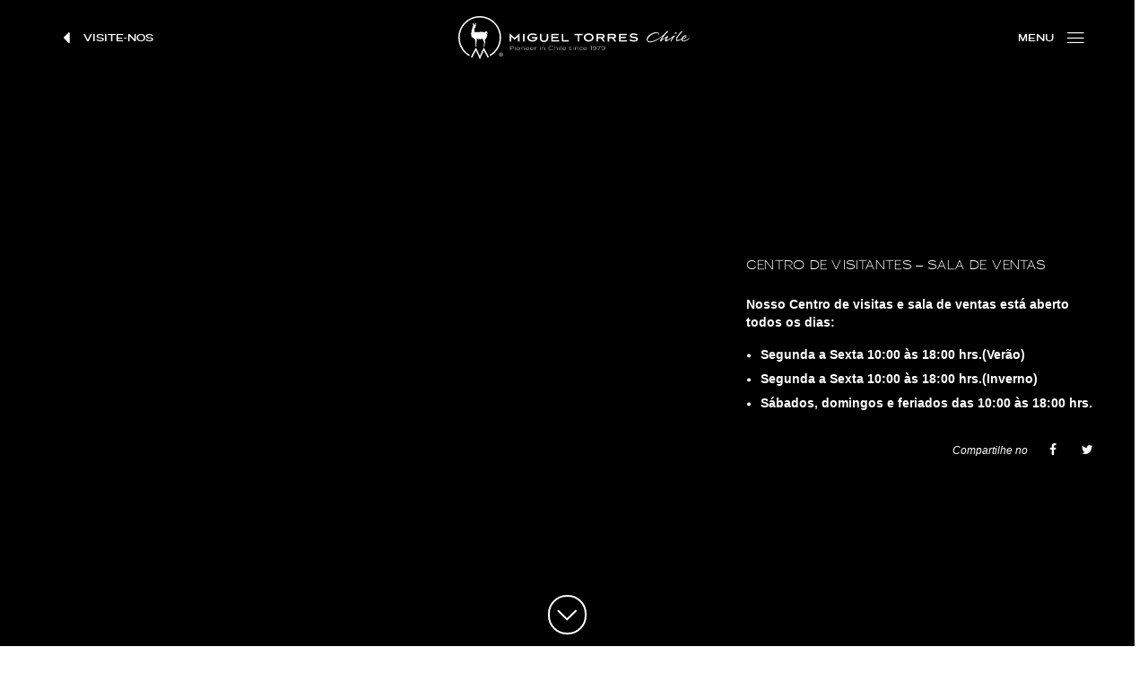

--- FILE ---
content_type: text/html; charset=UTF-8
request_url: https://www.migueltorres.cl/pt/visitenos/
body_size: 137883
content:
 <!DOCTYPE html>
<html lang="es">
<head>
  <meta charset="UTF-8">
  <meta http-equiv="X-UA-Compatible" content="IE=edge, chrome=1">
  <meta name="viewport" content="width=device-width, initial-scale=1">
  <meta name="google-site-verification" content="7_LxLsJvoSe8-q5ivRTrPXNgF0B_NOSDLnHt4bVJFLY" />​
  <link rel="profile" href="http://gmpg.org/xfn/11">

<!-- Google analytics -->
<script>
  (function(i,s,o,g,r,a,m){i['GoogleAnalyticsObject']=r;i[r]=i[r]||function(){
  (i[r].q=i[r].q||[]).push(arguments)},i[r].l=1*new Date();a=s.createElement(o),
  m=s.getElementsByTagName(o)[0];a.async=1;a.src=g;m.parentNode.insertBefore(a,m)
  })(window,document,'script','https://www.google-analytics.com/analytics.js','ga');

  ga('create', 'UA-104077482-1', 'auto');
  ga('send', 'pageview');

</script>
<!-- Fin google analytics -->


  <title>Visítenos - Miguel Torres Chile</title>

<!-- This site is optimized with the Yoast SEO plugin v13.5 - https://yoast.com/wordpress/plugins/seo/ -->
<meta name="robots" content="max-snippet:-1, max-image-preview:large, max-video-preview:-1"/>
<link rel="canonical" href="https://www.migueltorres.cl/?page_id=168" />
<meta property="og:locale" content="pt_BR" />
<meta property="og:type" content="article" />
<meta property="og:title" content="Visítenos - Miguel Torres Chile" />
<meta property="og:description" content="Nuestro viñedo está orientado a desarrollar la experiencia del enoturismo, mediante tours y un excelente restaurante galardonado como la «Mejor cocina de regiones de Chile». Te invitamos a descubrir la tradición de la enología chilena bajo la curaduría de Miguel Torres Chile." />
<meta property="og:url" content="https://www.migueltorres.cl/?page_id=168" />
<meta property="og:site_name" content="Miguel Torres Chile" />
<meta property="article:publisher" content="https://www.facebook.com/migueltorresenchile" />
<meta property="fb:app_id" content="642895662578058" />
<meta property="og:image" content="https://www.migueltorres.cl/wp/wp-content/uploads/2016/10/Visitenos_2.jpg" />
<meta property="og:image:secure_url" content="https://www.migueltorres.cl/wp/wp-content/uploads/2016/10/Visitenos_2.jpg" />
<meta property="og:image:width" content="1400" />
<meta property="og:image:height" content="750" />
<meta name="twitter:card" content="summary_large_image" />
<meta name="twitter:description" content="Nuestro viñedo está orientado a desarrollar la experiencia del enoturismo, mediante tours y un excelente restaurante galardonado como la «Mejor cocina de regiones de Chile». Te invitamos a descubrir la tradición de la enología chilena bajo la curaduría de Miguel Torres Chile." />
<meta name="twitter:title" content="Visítenos - Miguel Torres Chile" />
<meta name="twitter:site" content="@MiguelTorresCL" />
<meta name="twitter:image" content="https://www.migueltorres.cl/wp/wp-content/uploads/2016/10/Visitenos_2.jpg" />
<meta name="twitter:creator" content="@MiguelTorresCL" />
<script type='application/ld+json' class='yoast-schema-graph yoast-schema-graph--main'>{"@context":"https://schema.org","@graph":[{"@type":"Organization","@id":"https://www.migueltorres.cl/#organization","name":"Miguel Torres Chile","url":"https://www.migueltorres.cl/","sameAs":["https://www.facebook.com/migueltorresenchile","https://www.instagram.com/migueltorrescl/","https://www.youtube.com/channel/UCR6VRiqL_Ik-asA70zLjDkw","https://twitter.com/MiguelTorresCL"],"logo":{"@type":"ImageObject","@id":"https://www.migueltorres.cl/#logo","inLanguage":"es","url":"https://www.migueltorres.cl/wp/wp-content/uploads/2017/04/logo-miguel-torres-chile.jpg","width":500,"height":500,"caption":"Miguel Torres Chile"},"image":{"@id":"https://www.migueltorres.cl/#logo"}},{"@type":"WebSite","@id":"https://www.migueltorres.cl/#website","url":"https://www.migueltorres.cl/","name":"Miguel Torres Chile","inLanguage":"es","description":"Pioneer in Chile since 1979","publisher":{"@id":"https://www.migueltorres.cl/#organization"},"potentialAction":[{"@type":"SearchAction","target":"https://www.migueltorres.cl/?s={search_term_string}","query-input":"required name=search_term_string"}]},{"@type":"ImageObject","@id":"https://www.migueltorres.cl/?page_id=168#primaryimage","inLanguage":"es","url":"https://www.migueltorres.cl/wp/wp-content/uploads/2016/10/Visitenos_2.jpg","width":1400,"height":750},{"@type":"WebPage","@id":"https://www.migueltorres.cl/?page_id=168#webpage","url":"https://www.migueltorres.cl/?page_id=168","name":"Vis\u00edtenos - Miguel Torres Chile","isPartOf":{"@id":"https://www.migueltorres.cl/#website"},"inLanguage":"es","primaryImageOfPage":{"@id":"https://www.migueltorres.cl/?page_id=168#primaryimage"},"datePublished":"2016-10-06T18:11:34+00:00","dateModified":"2023-12-04T20:54:10+00:00","potentialAction":[{"@type":"ReadAction","target":["https://www.migueltorres.cl/?page_id=168"]}]}]}</script>
<!-- / Yoast SEO plugin. -->

<link rel='dns-prefetch' href='//platform.twitter.com' />
<link rel='dns-prefetch' href='//fonts.googleapis.com' />
<link rel='dns-prefetch' href='//s.w.org' />
<link rel='stylesheet' id='wp-block-library-css'  href='https://www.migueltorres.cl/wp/wp-includes/css/dist/block-library/style.min.css?ver=5.4.17' type='text/css' media='all' />
<link rel='stylesheet' id='miguel-torres-google-font-css'  href='https://fonts.googleapis.com/css?family=Lato%3A400%2C400i%2C700%2C700i%2C300&#038;ver=5.4.17' type='text/css' media='all' />
<link rel='stylesheet' id='miguel-torres-custom-style-css'  href='https://www.migueltorres.cl/wp/wp-content/themes/miguel-torres/assets/stylesheets/application.css?ver=5.4.17' type='text/css' media='all' />
<link rel='stylesheet' id='bri-custom-style-css'  href='https://www.migueltorres.cl/wp/wp-content/themes/miguel-torres/assets/stylesheets/custom-bri.css?ver=5.4.17' type='text/css' media='all' />
<link rel='https://api.w.org/' href='https://www.migueltorres.cl/index.php?rest_route=/' />
<link rel="EditURI" type="application/rsd+xml" title="RSD" href="https://www.migueltorres.cl/wp/xmlrpc.php?rsd" />
<link rel="wlwmanifest" type="application/wlwmanifest+xml" href="https://www.migueltorres.cl/wp/wp-includes/wlwmanifest.xml" /> 
<link rel='shortlink' href='https://www.migueltorres.cl/?p=168' />
		<style type="text/css" id="wp-custom-css">
			/*Ocultar POPUP de Mayor de 18 */
.Verification{
	display:none;
}
.page-id-96 .Verification{
	display:block!important;
}
/* Ocultar Título de la entrada destacada - cuando se ocultó la W  */
.DestacadosSlider .Pagina__title{
	/* display:none!important;*/
}

.DestacadosSlider .btn-inicio-header{
	padding-top:40px;
}
@media(max-width:768px){
      .DestacadosSlider .btn-inicio-header{
          text-align: center;
				font-size: 8vw;
      }
}

.DestacadosSlider .btn-inicio-header a{
	background:#475f23;
	padding:10px 20px;
	color:#fff;
	text-decoration:none;
	border:1px solid #fff;
	transition:.3s ease-in-out;
}

.DestacadosSlider .btn-inicio-header a:hover{
	background:#001504;
}

/* Banner versión Móvil -----------------------------------  */
/*@media(max-width:768px){
       .DestacadosSlider .background-cover{
          background-image: url(https://www.migueltorres.cl/wp/wp-content/uploads/2022/03/Feed_MT_Agricultura-Regenerativa-movil.jpg)!important;
				background-position:top!important;
      }
} */
@media(max-width:768px){
      .Pagina__sombra{
          display:none;
      }
}

/* FIN Banner versión Móvil ----------------------------------  */
	
	
	/* Contenido sobre menú derecho en visítenos - LOGO PREMIO ------------------------------------- */
	#visitenos .content-sobre-menu{
		float: right!important;
    margin-right: -140%!important;/*-75vh*/
    margin-top: -100%!important;/*-60vh*/
	}

#visitenos .content-sobre-menu img{
	width: 160px!important;
}
	/* entre 990px y 1200px */
@media (min-width:990px) and (max-width:1200px) {
    #visitenos .content-sobre-menu{
        margin-right: -95%!important;
    margin-top: -86%!important;
    }
}
/* entre 770px y 990px */
@media (min-width:770px) and (max-width:990px) {
    #visitenos .content-sobre-menu{
        margin-right: -95%!important;
    margin-top: -115%!important;
    }
}
@media(max-width:768px){
	      #visitenos .content-sobre-menu{
	          float: none!important;
					/* para centrar el logo en móvil ---- text-align:center!important;
					margin-right: -5%!important;*/
	      }
	  }
/* FIN LOGO PREMIO ----------------------------------- */
		</style>
		
  <script>
    var page     = '';
    var wsUrl    = 'https://www.migueltorres.cl/wp-nanotek/';
    var themeUrl = 'https://www.migueltorres.cl/wp/wp-content/themes/miguel-torres';
    var plugUrl = 'https://www.migueltorres.cl/wp/wp-content/plugins';

    var mobile = false;  </script>
</head>

<body class="page-template page-template-templates page-template-columna-derecha page-template-templatescolumna-derecha-php page page-id-168 page-parent verify" style="margin-top:-30px;">




      <script>
      window.fbAsyncInit = function() {
        FB.init({
          appId      : '642895662578058',
          xfbml      : true,
          version    : 'v2.8'
        });
      };

      (function(d, s, id){
         var js, fjs = d.getElementsByTagName(s)[0];
         if (d.getElementById(id)) {return;}
         js = d.createElement(s); js.id = id;
         js.src = "//connect.facebook.net/en_US/sdk.js";
         fjs.parentNode.insertBefore(js, fjs);
       }(document, 'script', 'facebook-jssdk'));
    </script>
  
<div class="Preloader js-preloader" style="display:block;">
  <span class="Preloader__icon">Cargando...</span>
</div>

<div class="site lang-pt" id="page">
	<a class="skip-link screen-reader-text" href="#content">Skip to content</a>

	<header class="Header Header--main js-header site-header" id="masthead" role="banner">
		<div class="container">
			<div class="row">
				<div class="hidden-xs col-sm-4">
                    <ul class="LanguageNav list">
            <li class="LanguageNav__item ">
              <a class="Navigation__link js-agrega-hash" href="/es/visitenos/">
                <span class="LanguageNav__text heading-type" data-hover="Esp">Esp</span>
              </a>
            </li>
            <li class="LanguageNav__item ">
              <a class="Navigation__link js-agrega-hash" href="/en/visitenos/">
                <span class="LanguageNav__text heading-type" data-hover="Eng">Eng</span>
              </a>
            </li>
            
          </ul><!-- .LanguageNav -->

					<div class="Header__back">
						
						<a class="MenuBoton button" href="https://www.migueltorres.cl/pt/#visitenos" title="">
							<span class="MenuBoton__icon MenuBoton__icon--left icono-caret-left"></span>
							<span class="MenuBoton__text heading-type">visite-nos</span>
						</a>
					</div>
				</div>

				<div class="col-xs-10 col-sm-6 col-md-4">
					<div class="Header__title">
						<a class="Header__logo" href="https://www.migueltorres.cl/pt/" rel="home">
							Miguel Torres Chile						</a>
					</div>
				</div>

				<div class="col-xs-2 col-sm-2 col-md-4">
					<div class="Header__navigation">
						<button class="MenuBoton button js-navigation-button animated">
              <span class="MenuBoton__text heading-type">Menu</span>
              <span class="MenuBoton__icon MenuBoton__icon--right icono-menu"></span>
            </button>
					</div>
				</div>
			</div>
		</div>
	</header><!-- .Header -->

  
<div class="Navigation js-navigation">
  <div class="Navigation__container js-navigation-container">

              
      <nav class="Navigation__menu" role="navigation">
        <ul class="Navigation__page list">

          <li class="Navigation__item">
            <a class="Navigation__link js-navigation-anchor" href="https://www.migueltorres.cl/pt/#inicio">
              <span class="Navigation__text heading-type animated js-menu-down" data-hover="Pagina Inicial">
                Pagina Inicial              </span>
            </a>
          </li>

                      
            <li class="Navigation__item">
              <a class="Navigation__link js-navigation-anchor" href="https://www.migueltorres.cl/pt/#quienes-somos">
                <span class="Navigation__text heading-type animated js-menu-down" data-hover="Quem somos">
                  Quem somos                </span>
              </a>
            </li>

                      
            <li class="Navigation__item">
              <a class="Navigation__link js-navigation-anchor" href="https://www.migueltorres.cl/pt/#nuestros-vinos">
                <span class="Navigation__text heading-type animated js-menu-down" data-hover="OS NOSSOS VINHOS">
                  OS NOSSOS VINHOS                </span>
              </a>
            </li>

                      
            <li class="Navigation__item">
              <a class="Navigation__link js-navigation-anchor" href="https://www.migueltorres.cl/pt/#vinedos">
                <span class="Navigation__text heading-type animated js-menu-down" data-hover="VINHEDOS">
                  VINHEDOS                </span>
              </a>
            </li>

                      
            <li class="Navigation__item">
              <a class="Navigation__link js-navigation-anchor" href="https://www.migueltorres.cl/pt/#pisco-el-gobernador">
                <span class="Navigation__text heading-type animated js-menu-down" data-hover="Pisco Governador">
                  Pisco Governador                </span>
              </a>
            </li>

                      
            <li class="Navigation__item">
              <a class="Navigation__link js-navigation-anchor" href="https://www.migueltorres.cl/pt/#sostenibilidad">
                <span class="Navigation__text heading-type animated js-menu-down" data-hover="SUSTENTABILIDADE">
                  SUSTENTABILIDADE                </span>
              </a>
            </li>

                      
            <li class="Navigation__item">
              <a class="Navigation__link js-navigation-anchor" href="https://www.migueltorres.cl/pt/#visitenos">
                <span class="Navigation__text heading-type animated js-menu-down" data-hover="visite-nos">
                  visite-nos                </span>
              </a>
            </li>

                      
            <li class="Navigation__item">
              <a class="Navigation__link js-navigation-anchor" href="https://www.migueltorres.cl/pt/#contacto">
                <span class="Navigation__text heading-type animated js-menu-down" data-hover="CONTATO">
                  CONTATO                </span>
              </a>
            </li>

                      
            <li class="Navigation__item">
              <a class="Navigation__link js-navigation-anchor" href="https://www.migueltorres.cl/pt/#social">
                <span class="Navigation__text heading-type animated js-menu-down" data-hover="Social">
                  Social                </span>
              </a>
            </li>

                  </ul><!-- .Navigation__page -->
        
        
        <ul class="LanguageNav list hidden-sm hidden-md hidden-lg">
          <li class="LanguageNav__item ">
            <a class="Navigation__link js-agrega-hash" href="/es/visitenos/">
              <span class="LanguageNav__text heading-type" data-hover="Esp">Esp</span>
            </a>
          </li>
          <li class="LanguageNav__item ">
            <a class="Navigation__link js-agrega-hash" href="/en/visitenos/">
              <span class="LanguageNav__text heading-type" data-hover="Eng">Eng</span>
            </a>
          </li>
          <li class="LanguageNav__item active">
            <a class="Navigation__link js-agrega-hash" href="javascript:;">
              <span class="LanguageNav__text heading-type" data-hover="Por">Por</span>
            </a>
          </li>
        </ul><!-- .LanguageNav -->

        
        <div class="VinoShare SocialNav animated js-menu-up">
          <a class="VinoShare__button button button--vino" href="http://www.facebook.com/migueltorresenchile" title="Síguenos en Facebook" target="_blank">
            <span class="VinoShare__icon icono-facebook"></span>
          </a>
          <a class="VinoShare__button button button--vino" href="http://www.twitter.com/MiguelTorresCL" title="Síguenos en Twitter" target="_blank">
            <span class="VinoShare__icon icono-twitter"></span>
          </a>
          <a class="VinoShare__button button button--vino" href="http://www.instagram.com/migueltorreswines/" title="Síguenos en Instagram" target="_blank">
            <span class="VinoShare__icon icono-instagram"></span>
          </a>
          <a class="VinoShare__button button button--vino" href="http://www.youtube.com/channel/UCR6VRiqL_Ik-asA70zLjDkw" title="Suscríbete a nuestro canal en YouTube" target="_blank">
            <span class="VinoShare__icon icono-youtube"></span>
          </a>
          <a class="VinoShare__button button button--vino" href="javascript:;" data-toggle="modal" data-target="#modalNewsletter">
            <span class="VinoShare__icon icono-user-circle-o"></span>
          </a>
        </div><!-- .SocialNav -->
      </nav><!-- .Navigation__menu -->

    
    <div class="NavFooter animated js-menu-fade">
      <div class="container">
        <div class="row">
          <div class="col-sm-6">
            <p class="NavFooter__copyright">
              <span class="NavFooter__text">
                <span class="NavFooter__name">&copy; Miguel Torres Chile.</span> 
                Todos os direitos reservados.              </span>
            </p>
          </div>

          <div class="col-sm-6">
            <p class="NavFooter__moderacion">
              <span class="NavFooter__text">
                Vinho só pode ser apreciado com moderação.                <span class="NavFooter__winelogo"></span>
              </span>
            </p>
          </div>
        </div>
      </div>
    </div>
  </div>

  <div class="Navigation__bg js-navigation-bg"></div>
</div><!-- .Navigation -->

	<div id="content" class="site-content">

  <script>var page = 'columna-derecha';</script>

  <div id="primary" class="content-area">
    <main id="main" class="site-main" role="main">

                
          <article class="Pagina js-height-pagina" id="sala-de-ventas">
            
            <!-- SECCIÓN WINE TOUR ---------------------------------------------------------- -->
                            
                <div class="Pagina__background background-cover js-background" data-background="https://www.migueltorres.cl/wp/wp-content/uploads/2016/10/Sala-de-Ventas.jpg"></div>
                <div class="Pagina__sombra"></div>
                
              
              <div class="Pagina__color background-derecha">
                <div class="Pagina__container">

                  <div class="Pagina__column">
                    <!-- Degustaciones - Título bloque texto  -->

                    
                    <!-- Degustaciones - FIN Título bloque texto  -->

                    
                    <!-- Degustaciones texto contenido -->
                    <!-- [base64] -->
                    <!-- DEGUSTACIONES [base64] -->

                                          <div class="Pagina__text">
                        <blockquote><p>Centro de Visitantes &#8211; Sala de Ventas</p></blockquote>
<p>Nosso Centro de visitas e sala de ventas está aberto todos os dias:</p>
<ul>
<li>Segunda a Sexta 10:00 às 18:00 hrs.(Verão)</li>
<li>Segunda a Sexta 10:00 às 18:00 hrs.(Inverno)</li>
<li>Sábados, domingos e feriados das 10:00 às 18:00 hrs.</li>
</ul>
                      </div>
                        
                    

                    <!-- Degustaciones FIN texto contenido -->

                    
                    
                      
           

                                          <div class="VinedoFooter">
                        
                        <div class="VinoShare">
                          <span class="VinoShare__text">Compartilhe no</span>
                          
                          <button class="VinoShare__button button button--vino js-share-facebook" data-href="https://www.migueltorres.cl/?page_id=170">
                            <span class="VinoShare__icon icono-facebook"></span>
                          </button>
                                                    <a class="VinoShare__button button button--vino js-share-twitter" href="https://twitter.com/intent/tweet?text=SALA+DE+VENTAS&url=https%3A%2F%2Fwww.migueltorres.cl%2F%3Fpage_id%3D170&via=MiguelTorresCL&lang=es">
                            <span class="VinoShare__icon icono-twitter"></span>
                          </a>
                        </div>
                      </div><!-- .VinedoFooter -->
                                      </div>

                </div><!-- .Pagina__container -->
              </div><!-- .Pagina__color -->

              <!-- FIN DEGUSTACIONES BTN RESERVAR [base64] -->

            
            <button class="SliderNav__btn SliderNav__btn--bottom js-boton-siguiente">
              <span class="SliderNav__icon icono-arrow-down"></span>
            </button>

          </article><!-- .Pagina -->

                  
          <article class="Pagina js-height-pagina" id="wine-tour">
            
            <!-- SECCIÓN WINE TOUR ---------------------------------------------------------- -->
                            
                <div class="Pagina__container container-fluid">
                  <div class="Pagina__row row">

                    
                    <style>
                      @import url("https://cdn.jsdelivr.net/npm/bootstrap@3.3.7/dist/css/bootstrap.min.css");
                      @import url("https://cdnjs.cloudflare.com/ajax/libs/font-awesome/6.4.0/css/all.min.css");

        .winetour-div{
          width:100%;
          height:115vh;
          background-color: #000;
          margin: 0!important;
        }
        @media(max-width:768px){
            .winetour-div {
                height:auto!important;
            }
        }
        .winetour-div .column1{
          background-image:linear-gradient(to bottom, rgba(0, 0, 0, 0.1), rgba(0, 0, 0, 0.6)),url(https://www.migueltorres.cl/wp/wp-content/uploads/2023/10/miguel-torres-wine-tour-cordillera.jpg);
          background-size: cover;
          background-repeat: no-repeat;
          height: 115vh;
          transition:.3s ease-in-out;
        }
        .winetour-div .column1:hover{
          background-image:linear-gradient(to bottom, rgba(0, 0, 0, 0.4), rgba(0, 0, 0, 1)),url(https://www.migueltorres.cl/wp/wp-content/uploads/2023/10/miguel-torres-wine-tour-cordillera.jpg);
        }
        .winetour-div .column2{
          background-image:linear-gradient(to bottom, rgba(0, 0, 0, 0.1), rgba(0, 0, 0, 0.6)),url(https://www.migueltorres.cl/wp/wp-content/uploads/2023/10/miguel-torres-wine-tour-estelado.jpg);
          background-size: cover;
          background-repeat: no-repeat;
          height: 115vh;
          transition:.3s ease-in-out;
        }
        .winetour-div .column2:hover{
          background-image:linear-gradient(to bottom, rgba(0, 0, 0, 0.4), rgba(0, 0, 0, 1)),url(https://www.migueltorres.cl/wp/wp-content/uploads/2023/10/miguel-torres-wine-tour-estelado.jpg);
        }
        .winetour-div .column3{
          background-image:linear-gradient(to bottom, rgba(0, 0, 0, 0.1), rgba(0, 0, 0, 0.6)),url(https://www.migueltorres.cl/wp/wp-content/uploads/2023/10/miguel-torres-wine-tour-bici.jpg);
          background-size: cover;
          background-repeat: no-repeat;
          height: 115vh;
          transition:.3s ease-in-out;
        }
        .winetour-div .column3:hover{
          background-image:linear-gradient(to bottom, rgba(0, 0, 0, 0.4), rgba(0, 0, 0, 1)),url(https://www.migueltorres.cl/wp/wp-content/uploads/2023/10/miguel-torres-wine-tour-bici.jpg);
        }
        .winetour-div h4{
          font-size: 1.2rem;
          font-weight: 700;
          letter-spacing: 1px;
          text-transform: uppercase;
          color:#fff;
          font-family: 'Trade Gothic LH Extended', sans-serif;
        }
        .winetour-div h3{
          font-size: 2rem;/*2.5rem;*/
          font-weight: 700;
          line-height: 1.2;
          margin: 0.75em 0 0;
          text-transform: uppercase;
          color:#fff;
          font-family: 'Trade Gothic LH Extended', sans-serif;
          margin-bottom: 20px;
        }
        .winetour-div .columncontent{
          padding-top:70vh;
        }
        .winetour-div button{

        }
        .reservbtn{
          display: inline-block!important;
          padding: 6px 20px!important;
          text-decoration: initial!important;
          color: #fff!important;
          height: auto!important;
          line-height: initial!important;
          border-radius: 5px!important;
          background-color: #877148!important;
        }
        .modal-title-h4{
          font-size: 2.0625em!important;
          margin-bottom: 1em!important;
          color: #4f4f4f!important;
        }
        #modal-bici .modal-header{
          border-bottom: 0px solid #e5e5e5!important;
        }
        #modal-bici .modal-body p{
          color: #4f4f4f;
          font-size: 0.9375em;
          line-height: 1.5;
          font-family: "Lato", sans-serif;
        }
        #modal-bici .modal-footer{
          border-top: 0px solid #e5e5e5!important;
        }
        .winetour-div .modal-dialog{
          margin: 10vh auto 20px!important;
        }
        .WinetourData__icon:before {
          font-size: 1.5625em;
        }
        .icono-envelope:before{
          content: "\f0e0";
        }
        #modal-bici ul{
          list-style-type: none
        }
        #modal-bici ul li{
          padding: 10px 0;
        }
      </style>

                      <div class="winetour-div">
      <div class="container-fluid">
        <div class="row">
          <div class="col-md-4 column1 text-center">
            <div class="columncontent">
              <h4>Wine Tour</h4>
              <h3>Tour Cordillera de los Andes</h3>
              
              <script>function widget_modal_close_ZSduqznf3O(_this){Array.prototype.forEach.call(document.getElementsByClassName('iframe-page-block'), function(el) {var srcVal = el.getAttribute('data-src');el.setAttribute('src', srcVal);}); document.getElementsByTagName('body')[0].style.overflow=''; _this.parentNode.parentNode.parentNode.nextElementSibling.remove(); _this.parentNode.parentNode.parentNode.remove();} function stay_close_modal_ZSduqznf3O(_this){_this.parentElement.parentElement.parentElement.parentElement.remove();} function leave_close_modal_ZSduqznf3O(_this){Array.prototype.forEach.call(document.getElementsByClassName('iframe-page-block'), function(el) {var srcVal = el.getAttribute('data-src');el.setAttribute('src', srcVal);});document.getElementsByTagName('body')[0].style.overflow=''; _this.parentElement.parentElement.parentElement.parentElement.remove(); document.body.getElementsByClassName('staypopup')[0].remove(); document.body.getElementsByClassName('pageContentModal')[0].remove();} function resizeIframeModalZSduqznf3O(obj){document.getElementsByTagName('body')[0].style.overflow='hidden'; var eventMethod = window.addEventListener ? 'addEventListener' : 'attachEvent'; var eventer = window[eventMethod]; var messageEvent = eventMethod === 'attachEvent' ? 'onmessage' : 'message'; eventer(messageEvent, e => {var dimensions = e.data.dimensions; if (dimensions){obj.style.height = dimensions.height+'px';}});document.addEventListener('click', function (e) {if(e.target.parentNode.className == 'pageContentModal'){if(document.getElementsByClassName('pageContentModal').length > 0){var close_popup_html='<div style="display: block; overflow-x: hidden; overflow-y: scroll; position: fixed; top: 0; right: 0; left: 0; bottom: 0; z-index: 99999; opacity: 1; background-color: rgba(0,0,0,.8);">'+'<div style="margin: 10% auto; width: 350px; background: #fff; padding: 30px; border-radius: 16px;">'+'<div style="text-align: center;"><div style="font-size: 16px; line-height: 16px;">Are you sure you want to leave?</div><div style="padding: 10px;"><button style="margin: 0 10px; cursor: pointer; border: 1px solid transparent; padding: 6px 12px; font-size: 14px; line-height: 1.42857143; color: #fff; background-color: #5cb85c; border-radius: 4px;" onclick="return stay_close_modal_ZSduqznf3O(this);">Stay</button><button style="margin: 0 10px; cursor: pointer; border: 1px solid transparent; padding: 6px 12px; font-size: 14px; line-height: 1.42857143; color: #fff; background-color: #f0ad4e; border-radius: 4px;" onclick="return leave_close_modal_ZSduqznf3O(this);">Cancel Booking</button></div></div></div>'+'</div>'; var staypopupElement = document.body.getElementsByClassName('staypopup'); staypopupElement[0].innerHTML=close_popup_html; } } }, false);} function popupInitZSduqznf3O(url, _this){var modal_html='<style type="text/css">.main-iframe-modal,.iframe-modal-block{width: 100%;} @media (min-width: 992px) {.main-iframe-modal,.iframe-modal-block{width: 1024px;}}</style><div style="display: block; overflow-x: hidden; overflow-y: scroll; position: fixed; top: 0; right: 0; left: 0; bottom: 0; z-index: 99999; opacity: 1; background-color: rgba(0,0,0,.8);">'+'<div class="main-iframe-modal" style="-webkit-transform: translate(0,0); -ms-transform: translate(0,0); transform: translate(0,0); margin: 30px auto;">'+'<button onclick="return widget_modal_close_ZSduqznf3O(this);" style="position: absolute; right: 0; width: 30px; background: #000; border: 0; font-size: 26px; height: 30px; color: #fff; padding: 0; cursor: pointer;">X</button>'+'<meta name="viewport" content="width=device-width, initial-scale=1, maximum-scale=1, user-scalable=0"/><iframe class="iframe-modal-block" src="'+url+'" height="950" frameborder="0" scrolling="no"  onload="resizeIframeModalZSduqznf3O(this)"></iframe>'+'</div>'+'</div>'; var divElement = document.createElement('div'); divElement.className='pageContentModal'; document.body.appendChild(divElement); divElement.innerHTML=modal_html; var closeDivElement = document.createElement('div'); closeDivElement.className='staypopup'; document.body.appendChild(closeDivElement); Array.prototype.forEach.call(document.getElementsByClassName('iframe-page-block'), function(el) {el.removeAttribute('src');});}</script>

  <a style="display: inline-block; padding: 6px 20px; text-decoration: initial; color:#fff; height: auto; line-height: initial;border-radius: 5px; background-color: #877148" href="javascript:void(0);" onclick="return popupInitZSduqznf3O('https://es.vintrail.com/popup_widget/widget_feature?cid=925&amp;proid=2530&amp;type=availability', this);">Reservar</a>

            </div>
          </div>

          <div class="col-md-4 column2 text-center">
            <div class="columncontent">
              <h4>Wine Tour</h4>
              <h3>Tour Espumantes Torres</h3>
              <!--<button class="ButtonMore" data-toggle="modal" data-target="#modal-espumantes" type="button">
                  <span class="ButtonMore__text heading-type">Reservar</span>
              </button> -->


              <!-- ESPUMANTE CODIGO ------------------ -->
              <!-- ESPUMANTE ------------------------------------------- -->
  <script>function widget_modal_close_LmGbQkPIFD(_this){Array.prototype.forEach.call(document.getElementsByClassName('iframe-page-block'), function(el) {var srcVal = el.getAttribute('data-src');el.setAttribute('src', srcVal);}); document.getElementsByTagName('body')[0].style.overflow=''; _this.parentNode.parentNode.parentNode.nextElementSibling.remove(); _this.parentNode.parentNode.parentNode.remove();} function stay_close_modal_LmGbQkPIFD(_this){_this.parentElement.parentElement.parentElement.parentElement.remove();} function leave_close_modal_LmGbQkPIFD(_this){Array.prototype.forEach.call(document.getElementsByClassName('iframe-page-block'), function(el) {var srcVal = el.getAttribute('data-src');el.setAttribute('src', srcVal);});document.getElementsByTagName('body')[0].style.overflow=''; _this.parentElement.parentElement.parentElement.parentElement.remove(); document.body.getElementsByClassName('staypopup')[0].remove(); document.body.getElementsByClassName('pageContentModal')[0].remove();} function resizeIframeModalLmGbQkPIFD(obj){document.getElementsByTagName('body')[0].style.overflow='hidden'; var eventMethod = window.addEventListener ? 'addEventListener' : 'attachEvent'; var eventer = window[eventMethod]; var messageEvent = eventMethod === 'attachEvent' ? 'onmessage' : 'message'; eventer(messageEvent, e => {var dimensions = e.data.dimensions; if (dimensions){obj.style.height = dimensions.height+'px';}});document.addEventListener('click', function (e) {if(e.target.parentNode.className == 'pageContentModal'){if(document.getElementsByClassName('pageContentModal').length > 0){var close_popup_html='<div style="display: block; overflow-x: hidden; overflow-y: scroll; position: fixed; top: 0; right: 0; left: 0; bottom: 0; z-index: 99999; opacity: 1; background-color: rgba(0,0,0,.8);">'+'<div style="margin: 10% auto; width: 350px; background: #fff; padding: 30px; border-radius: 16px;">'+'<div style="text-align: center;"><div style="font-size: 16px; line-height: 16px;">Are you sure you want to leave?</div><div style="padding: 10px;"><button style="margin: 0 10px; cursor: pointer; border: 1px solid transparent; padding: 6px 12px; font-size: 14px; line-height: 1.42857143; color: #fff; background-color: #5cb85c; border-radius: 4px;" onclick="return stay_close_modal_LmGbQkPIFD(this);">Stay</button><button style="margin: 0 10px; cursor: pointer; border: 1px solid transparent; padding: 6px 12px; font-size: 14px; line-height: 1.42857143; color: #fff; background-color: #f0ad4e; border-radius: 4px;" onclick="return leave_close_modal_LmGbQkPIFD(this);">Cancel Booking</button></div></div></div>'+'</div>'; var staypopupElement = document.body.getElementsByClassName('staypopup'); staypopupElement[0].innerHTML=close_popup_html; } } }, false);} function popupInitLmGbQkPIFD(url, _this){var modal_html='<style type="text/css">.main-iframe-modal,.iframe-modal-block{width: 100%;} @media (min-width: 992px) {.main-iframe-modal,.iframe-modal-block{width: 1024px;}}</style><div style="display: block; overflow-x: hidden; overflow-y: scroll; position: fixed; top: 0; right: 0; left: 0; bottom: 0; z-index: 99999; opacity: 1; background-color: rgba(0,0,0,.8);">'+'<div class="main-iframe-modal" style="-webkit-transform: translate(0,0); -ms-transform: translate(0,0); transform: translate(0,0); margin: 30px auto;">'+'<button onclick="return widget_modal_close_LmGbQkPIFD(this);" style="position: absolute; right: 0; width: 30px; background: #000; border: 0; font-size: 26px; height: 30px; color: #fff; padding: 0; cursor: pointer;">X</button>'+'<meta name="viewport" content="width=device-width, initial-scale=1, maximum-scale=1, user-scalable=0"/><iframe class="iframe-modal-block" src="'+url+'" height="950" frameborder="0" scrolling="no"  onload="resizeIframeModalLmGbQkPIFD(this)"></iframe>'+'</div>'+'</div>'; var divElement = document.createElement('div'); divElement.className='pageContentModal'; document.body.appendChild(divElement); divElement.innerHTML=modal_html; var closeDivElement = document.createElement('div'); closeDivElement.className='staypopup'; document.body.appendChild(closeDivElement); Array.prototype.forEach.call(document.getElementsByClassName('iframe-page-block'), function(el) {el.removeAttribute('src');});}</script>

    <a style="display: inline-block; padding: 6px 20px; text-decoration: initial; color:#fff; height: auto; line-height: initial;border-radius: 5px; background-color: #877148" href="javascript:void(0);" onclick="return popupInitLmGbQkPIFD('https://es.vintrail.com/popup_widget/widget_feature?cid=925&amp;proid=2531&amp;type=availability', this);">Reservar</a>
    </div>
    </div>
              <!-- -->




          <div class="col-md-4 column3 text-center">
            <div class="columncontent">
              <h4>Wine Tour</h4>
              <h3>Bici Tour</h3>
              <a style="display: inline-block; padding: 6px 20px; text-decoration: initial; color:#fff; height: auto; line-height: initial;border-radius: 5px; background-color: #877148" href="javascript:void(0);" onclick="return popupInitLmGbQkPIFD2('https://es.vintrail.com/popup_widget/widget_feature?cid=925&amp;proid=2599&amp;type=availability&amp;rslug=C9sVUHQaU8', this);">Reservar</a>
            </div>
          </div>
          <!-- MODAL BICI --------------------------------------------------------------------------- -->
          <div class="modal fade" id="modal-bici" tabindex="-1" role="dialog" aria-labelledby="largeModal" aria-hidden="true">
            <div class="modal-dialog modal-lg">
              <div class="modal-content">
                <div class="modal-header">
                  <button type="button" class="close" data-dismiss="modal" aria-hidden="true">&times;</button>
                  <!--<h4 class="modal-title" id="myModalLabel">Bici Tour</h4>-->
                </div>
                <div class="modal-body">
                  <div class="col-md-6">
                    <img src="https://www.migueltorres.cl/wp/wp-content/uploads/2016/11/DSC_9631-1024x684.jpg" class="img-responsive">
                  </div>

                  <div class="col-md-6">
                    <h4 class="Modal__title Modal__title--winetour heading-type modal-title-h4">Bici Tour</h4>
                    <div>
                      <p>Luego de conocer la bodega, recorrer el área de vinificación y nuestra cava de barricas se invita al turista a conocer el Fundo Maquehua donde a través de un paseo en bicicletas podrán descubrir las variedades de uva que se cultivan en nuestra tierra.</p>
                      <p>El tour finaliza en nuestra sala de ventas con la degustación de 2 copas de vino (blanco y tinto) de nuestra línea orgánica Las Mulas.</p>
                      <p>Duración: 1:30 hrs.</p>
                      <p>Servicio disponible con reserva previa y para grupos de máximo 4 personas.</p>
                      <ul class="WinetourData list">
                        <li class="WinetourData__item">
                          <!-- <span class="WinetourData__icon icono-phone"></span>-->
                          <span class="WinetourData__text Modal__text">
                            <i class="fa-solid fa-phone"></i> <a href="tel:+56 (75) 2 564121">+56 (75) 2 564121</a>
                          </span> 
                        </li>
                      
                        <li class="WinetourData__item">
                          <!-- <span class="WinetourData__icon icono-envelope"></span>-->
                          <span class="WinetourData__text Modal__text">
                            <i class="fa-solid fa-envelope"></i> <a href="mailto:visitas@migueltorres.cl">visitas@migueltorres.cl</a>
                          </span> 
                        </li>
                      
                        <li class="WinetourData__item">
                          <!-- <span class="WinetourData__icon icono-map-marker"></span>-->
                          <span class="WinetourData__text Modal__text"><i class="fa-solid fa-location-dot"></i> Panamericana Sur Km 195 - Curicó.</span>
                        </li>
                      </ul>
                    </div>
                  </div>

                </div>
                 <div class="modal-footer">
                 <!--<button type="button" class="btn btn-default" data-dismiss="modal">Close</button>
                  <button type="button" class="btn btn-primary">Save changes</button>-->
                </div> 
              </div>
            </div>
          </div>

          <!-- FIN MODAL BICI ----------------------------------------------------------------------- -->
          <!-- POPUP BICI Enviado -->
          <script>function widget_modal_close_LmGbQkPIFD(_this){Array.prototype.forEach.call(document.getElementsByClassName('iframe-page-block'), function(el) {var srcVal = el.getAttribute('data-src');el.setAttribute('src', srcVal);}); document.getElementsByTagName('body')[0].style.overflow=''; _this.parentNode.parentNode.parentNode.nextElementSibling.remove(); _this.parentNode.parentNode.parentNode.remove();} function stay_close_modal_LmGbQkPIFD(_this){_this.parentElement.parentElement.parentElement.parentElement.remove();} function leave_close_modal_LmGbQkPIFD(_this){Array.prototype.forEach.call(document.getElementsByClassName('iframe-page-block'), function(el) {var srcVal = el.getAttribute('data-src');el.setAttribute('src', srcVal);});document.getElementsByTagName('body')[0].style.overflow=''; _this.parentElement.parentElement.parentElement.parentElement.remove(); document.body.getElementsByClassName('staypopup')[0].remove(); document.body.getElementsByClassName('pageContentModal')[0].remove();} function resizeIframeModalLmGbQkPIFD(obj){document.getElementsByTagName('body')[0].style.overflow='hidden'; var eventMethod = window.addEventListener ? 'addEventListener' : 'attachEvent'; var eventer = window[eventMethod]; var messageEvent = eventMethod === 'attachEvent' ? 'onmessage' : 'message'; eventer(messageEvent, e => {var dimensions = e.data.dimensions; if (dimensions){obj.style.height = dimensions.height+'px';}});document.addEventListener('click', function (e) {if(e.target.parentNode.className == 'pageContentModal'){if(document.getElementsByClassName('pageContentModal').length > 0){var close_popup_html='<div style="display: block; overflow-x: hidden; overflow-y: scroll; position: fixed; top: 0; right: 0; left: 0; bottom: 0; z-index: 99999; opacity: 1; background-color: rgba(0,0,0,.8);">'+'<div style="margin: 10% auto; width: 350px; background: #fff; padding: 30px; border-radius: 16px;">'+'<div style="text-align: center;"><div style="font-size: 16px; line-height: 16px;">Are you sure you want to leave?</div><div style="padding: 10px;"><button style="margin: 0 10px; cursor: pointer; border: 1px solid transparent; padding: 6px 12px; font-size: 14px; line-height: 1.42857143; color: #fff; background-color: #5cb85c; border-radius: 4px;" onclick="return stay_close_modal_LmGbQkPIFD(this);">Stay</button><button style="margin: 0 10px; cursor: pointer; border: 1px solid transparent; padding: 6px 12px; font-size: 14px; line-height: 1.42857143; color: #fff; background-color: #f0ad4e; border-radius: 4px;" onclick="return leave_close_modal_LmGbQkPIFD(this);">Cancel Booking</button></div></div></div>'+'</div>'; var staypopupElement = document.body.getElementsByClassName('staypopup'); staypopupElement[0].innerHTML=close_popup_html; } } }, false);} function popupInitLmGbQkPIFD2(url, _this){var modal_html='<style type="text/css">.main-iframe-modal,.iframe-modal-block{width: 100%;} @media (min-width: 992px) {.main-iframe-modal,.iframe-modal-block{width: 1024px;}}</style><div style="display: block; overflow-x: hidden; overflow-y: scroll; position: fixed; top: 0; right: 0; left: 0; bottom: 0; z-index: 99999; opacity: 1; background-color: rgba(0,0,0,.8);">'+'<div class="main-iframe-modal" style="-webkit-transform: translate(0,0); -ms-transform: translate(0,0); transform: translate(0,0); margin: 30px auto;">'+'<button onclick="return widget_modal_close_LmGbQkPIFD(this);" style="position: absolute; right: 0; width: 30px; background: #000; border: 0; font-size: 26px; height: 30px; color: #fff; padding: 0; cursor: pointer;">X</button>'+'<meta name="viewport" content="width=device-width, initial-scale=1, maximum-scale=1, user-scalable=0"/><iframe class="iframe-modal-block" src="'+url+'" height="950" frameborder="0" scrolling="no"  onload="resizeIframeModalLmGbQkPIFD(this)"></iframe>'+'</div>'+'</div>'; var divElement = document.createElement('div'); divElement.className='pageContentModal'; document.body.appendChild(divElement); divElement.innerHTML=modal_html; var closeDivElement = document.createElement('div'); closeDivElement.className='staypopup'; document.body.appendChild(closeDivElement); Array.prototype.forEach.call(document.getElementsByClassName('iframe-page-block'), function(el) {el.removeAttribute('src');});}</script>
          <!-- FIN POPUP BICI ENVIADO ------------ -->
        </div>
      </div>
    </div>

                    
                    <style>
                      @import url("https://cdn.jsdelivr.net/npm/bootstrap@3.3.7/dist/css/bootstrap.min.css");
                      @import url("https://cdnjs.cloudflare.com/ajax/libs/font-awesome/6.4.0/css/all.min.css");

        .winetour-div{
          width:100%;
          height:115vh;
          background-color: #000;
          margin: 0!important;
        }
        @media(max-width:768px){
            .winetour-div {
                height:auto!important;
            }
        }
        .winetour-div .column1{
          background-image:linear-gradient(to bottom, rgba(0, 0, 0, 0.1), rgba(0, 0, 0, 0.6)),url(https://www.migueltorres.cl/wp/wp-content/uploads/2023/10/miguel-torres-wine-tour-cordillera.jpg);
          background-size: cover;
          background-repeat: no-repeat;
          height: 115vh;
          transition:.3s ease-in-out;
        }
        .winetour-div .column1:hover{
          background-image:linear-gradient(to bottom, rgba(0, 0, 0, 0.4), rgba(0, 0, 0, 1)),url(https://www.migueltorres.cl/wp/wp-content/uploads/2023/10/miguel-torres-wine-tour-cordillera.jpg);
        }
        .winetour-div .column2{
          background-image:linear-gradient(to bottom, rgba(0, 0, 0, 0.1), rgba(0, 0, 0, 0.6)),url(https://www.migueltorres.cl/wp/wp-content/uploads/2023/10/miguel-torres-wine-tour-estelado.jpg);
          background-size: cover;
          background-repeat: no-repeat;
          height: 115vh;
          transition:.3s ease-in-out;
        }
        .winetour-div .column2:hover{
          background-image:linear-gradient(to bottom, rgba(0, 0, 0, 0.4), rgba(0, 0, 0, 1)),url(https://www.migueltorres.cl/wp/wp-content/uploads/2023/10/miguel-torres-wine-tour-estelado.jpg);
        }
        .winetour-div .column3{
          background-image:linear-gradient(to bottom, rgba(0, 0, 0, 0.1), rgba(0, 0, 0, 0.6)),url(https://www.migueltorres.cl/wp/wp-content/uploads/2023/10/miguel-torres-wine-tour-bici.jpg);
          background-size: cover;
          background-repeat: no-repeat;
          height: 115vh;
          transition:.3s ease-in-out;
        }
        .winetour-div .column3:hover{
          background-image:linear-gradient(to bottom, rgba(0, 0, 0, 0.4), rgba(0, 0, 0, 1)),url(https://www.migueltorres.cl/wp/wp-content/uploads/2023/10/miguel-torres-wine-tour-bici.jpg);
        }
        .winetour-div h4{
          font-size: 1.2rem;
          font-weight: 700;
          letter-spacing: 1px;
          text-transform: uppercase;
          color:#fff;
          font-family: 'Trade Gothic LH Extended', sans-serif;
        }
        .winetour-div h3{
          font-size: 2rem;/*2.5rem;*/
          font-weight: 700;
          line-height: 1.2;
          margin: 0.75em 0 0;
          text-transform: uppercase;
          color:#fff;
          font-family: 'Trade Gothic LH Extended', sans-serif;
          margin-bottom: 20px;
        }
        .winetour-div .columncontent{
          padding-top:70vh;
        }
        .winetour-div button{

        }
        .reservbtn{
          display: inline-block!important;
          padding: 6px 20px!important;
          text-decoration: initial!important;
          color: #fff!important;
          height: auto!important;
          line-height: initial!important;
          border-radius: 5px!important;
          background-color: #877148!important;
        }
        .modal-title-h4{
          font-size: 2.0625em!important;
          margin-bottom: 1em!important;
          color: #4f4f4f!important;
        }
        #modal-bici .modal-header{
          border-bottom: 0px solid #e5e5e5!important;
        }
        #modal-bici .modal-body p{
          color: #4f4f4f;
          font-size: 0.9375em;
          line-height: 1.5;
          font-family: "Lato", sans-serif;
        }
        #modal-bici .modal-footer{
          border-top: 0px solid #e5e5e5!important;
        }
        .winetour-div .modal-dialog{
          margin: 10vh auto 20px!important;
        }
        .WinetourData__icon:before {
          font-size: 1.5625em;
        }
        .icono-envelope:before{
          content: "\f0e0";
        }
        #modal-bici ul{
          list-style-type: none
        }
        #modal-bici ul li{
          padding: 10px 0;
        }
      </style>

                      <div class="winetour-div">
      <div class="container-fluid">
        <div class="row">
          <div class="col-md-4 column1 text-center">
            <div class="columncontent">
              <h4>Wine Tour</h4>
              <h3>Tour Cordillera de los Andes</h3>
              
              <script>function widget_modal_close_ZSduqznf3O(_this){Array.prototype.forEach.call(document.getElementsByClassName('iframe-page-block'), function(el) {var srcVal = el.getAttribute('data-src');el.setAttribute('src', srcVal);}); document.getElementsByTagName('body')[0].style.overflow=''; _this.parentNode.parentNode.parentNode.nextElementSibling.remove(); _this.parentNode.parentNode.parentNode.remove();} function stay_close_modal_ZSduqznf3O(_this){_this.parentElement.parentElement.parentElement.parentElement.remove();} function leave_close_modal_ZSduqznf3O(_this){Array.prototype.forEach.call(document.getElementsByClassName('iframe-page-block'), function(el) {var srcVal = el.getAttribute('data-src');el.setAttribute('src', srcVal);});document.getElementsByTagName('body')[0].style.overflow=''; _this.parentElement.parentElement.parentElement.parentElement.remove(); document.body.getElementsByClassName('staypopup')[0].remove(); document.body.getElementsByClassName('pageContentModal')[0].remove();} function resizeIframeModalZSduqznf3O(obj){document.getElementsByTagName('body')[0].style.overflow='hidden'; var eventMethod = window.addEventListener ? 'addEventListener' : 'attachEvent'; var eventer = window[eventMethod]; var messageEvent = eventMethod === 'attachEvent' ? 'onmessage' : 'message'; eventer(messageEvent, e => {var dimensions = e.data.dimensions; if (dimensions){obj.style.height = dimensions.height+'px';}});document.addEventListener('click', function (e) {if(e.target.parentNode.className == 'pageContentModal'){if(document.getElementsByClassName('pageContentModal').length > 0){var close_popup_html='<div style="display: block; overflow-x: hidden; overflow-y: scroll; position: fixed; top: 0; right: 0; left: 0; bottom: 0; z-index: 99999; opacity: 1; background-color: rgba(0,0,0,.8);">'+'<div style="margin: 10% auto; width: 350px; background: #fff; padding: 30px; border-radius: 16px;">'+'<div style="text-align: center;"><div style="font-size: 16px; line-height: 16px;">Are you sure you want to leave?</div><div style="padding: 10px;"><button style="margin: 0 10px; cursor: pointer; border: 1px solid transparent; padding: 6px 12px; font-size: 14px; line-height: 1.42857143; color: #fff; background-color: #5cb85c; border-radius: 4px;" onclick="return stay_close_modal_ZSduqznf3O(this);">Stay</button><button style="margin: 0 10px; cursor: pointer; border: 1px solid transparent; padding: 6px 12px; font-size: 14px; line-height: 1.42857143; color: #fff; background-color: #f0ad4e; border-radius: 4px;" onclick="return leave_close_modal_ZSduqznf3O(this);">Cancel Booking</button></div></div></div>'+'</div>'; var staypopupElement = document.body.getElementsByClassName('staypopup'); staypopupElement[0].innerHTML=close_popup_html; } } }, false);} function popupInitZSduqznf3O(url, _this){var modal_html='<style type="text/css">.main-iframe-modal,.iframe-modal-block{width: 100%;} @media (min-width: 992px) {.main-iframe-modal,.iframe-modal-block{width: 1024px;}}</style><div style="display: block; overflow-x: hidden; overflow-y: scroll; position: fixed; top: 0; right: 0; left: 0; bottom: 0; z-index: 99999; opacity: 1; background-color: rgba(0,0,0,.8);">'+'<div class="main-iframe-modal" style="-webkit-transform: translate(0,0); -ms-transform: translate(0,0); transform: translate(0,0); margin: 30px auto;">'+'<button onclick="return widget_modal_close_ZSduqznf3O(this);" style="position: absolute; right: 0; width: 30px; background: #000; border: 0; font-size: 26px; height: 30px; color: #fff; padding: 0; cursor: pointer;">X</button>'+'<meta name="viewport" content="width=device-width, initial-scale=1, maximum-scale=1, user-scalable=0"/><iframe class="iframe-modal-block" src="'+url+'" height="950" frameborder="0" scrolling="no"  onload="resizeIframeModalZSduqznf3O(this)"></iframe>'+'</div>'+'</div>'; var divElement = document.createElement('div'); divElement.className='pageContentModal'; document.body.appendChild(divElement); divElement.innerHTML=modal_html; var closeDivElement = document.createElement('div'); closeDivElement.className='staypopup'; document.body.appendChild(closeDivElement); Array.prototype.forEach.call(document.getElementsByClassName('iframe-page-block'), function(el) {el.removeAttribute('src');});}</script>

  <a style="display: inline-block; padding: 6px 20px; text-decoration: initial; color:#fff; height: auto; line-height: initial;border-radius: 5px; background-color: #877148" href="javascript:void(0);" onclick="return popupInitZSduqznf3O('https://es.vintrail.com/popup_widget/widget_feature?cid=925&amp;proid=2530&amp;type=availability', this);">Reservar</a>

            </div>
          </div>

          <div class="col-md-4 column2 text-center">
            <div class="columncontent">
              <h4>Wine Tour</h4>
              <h3>Tour Espumantes Torres</h3>
              <!--<button class="ButtonMore" data-toggle="modal" data-target="#modal-espumantes" type="button">
                  <span class="ButtonMore__text heading-type">Reservar</span>
              </button> -->


              <!-- ESPUMANTE CODIGO ------------------ -->
              <!-- ESPUMANTE ------------------------------------------- -->
  <script>function widget_modal_close_LmGbQkPIFD(_this){Array.prototype.forEach.call(document.getElementsByClassName('iframe-page-block'), function(el) {var srcVal = el.getAttribute('data-src');el.setAttribute('src', srcVal);}); document.getElementsByTagName('body')[0].style.overflow=''; _this.parentNode.parentNode.parentNode.nextElementSibling.remove(); _this.parentNode.parentNode.parentNode.remove();} function stay_close_modal_LmGbQkPIFD(_this){_this.parentElement.parentElement.parentElement.parentElement.remove();} function leave_close_modal_LmGbQkPIFD(_this){Array.prototype.forEach.call(document.getElementsByClassName('iframe-page-block'), function(el) {var srcVal = el.getAttribute('data-src');el.setAttribute('src', srcVal);});document.getElementsByTagName('body')[0].style.overflow=''; _this.parentElement.parentElement.parentElement.parentElement.remove(); document.body.getElementsByClassName('staypopup')[0].remove(); document.body.getElementsByClassName('pageContentModal')[0].remove();} function resizeIframeModalLmGbQkPIFD(obj){document.getElementsByTagName('body')[0].style.overflow='hidden'; var eventMethod = window.addEventListener ? 'addEventListener' : 'attachEvent'; var eventer = window[eventMethod]; var messageEvent = eventMethod === 'attachEvent' ? 'onmessage' : 'message'; eventer(messageEvent, e => {var dimensions = e.data.dimensions; if (dimensions){obj.style.height = dimensions.height+'px';}});document.addEventListener('click', function (e) {if(e.target.parentNode.className == 'pageContentModal'){if(document.getElementsByClassName('pageContentModal').length > 0){var close_popup_html='<div style="display: block; overflow-x: hidden; overflow-y: scroll; position: fixed; top: 0; right: 0; left: 0; bottom: 0; z-index: 99999; opacity: 1; background-color: rgba(0,0,0,.8);">'+'<div style="margin: 10% auto; width: 350px; background: #fff; padding: 30px; border-radius: 16px;">'+'<div style="text-align: center;"><div style="font-size: 16px; line-height: 16px;">Are you sure you want to leave?</div><div style="padding: 10px;"><button style="margin: 0 10px; cursor: pointer; border: 1px solid transparent; padding: 6px 12px; font-size: 14px; line-height: 1.42857143; color: #fff; background-color: #5cb85c; border-radius: 4px;" onclick="return stay_close_modal_LmGbQkPIFD(this);">Stay</button><button style="margin: 0 10px; cursor: pointer; border: 1px solid transparent; padding: 6px 12px; font-size: 14px; line-height: 1.42857143; color: #fff; background-color: #f0ad4e; border-radius: 4px;" onclick="return leave_close_modal_LmGbQkPIFD(this);">Cancel Booking</button></div></div></div>'+'</div>'; var staypopupElement = document.body.getElementsByClassName('staypopup'); staypopupElement[0].innerHTML=close_popup_html; } } }, false);} function popupInitLmGbQkPIFD(url, _this){var modal_html='<style type="text/css">.main-iframe-modal,.iframe-modal-block{width: 100%;} @media (min-width: 992px) {.main-iframe-modal,.iframe-modal-block{width: 1024px;}}</style><div style="display: block; overflow-x: hidden; overflow-y: scroll; position: fixed; top: 0; right: 0; left: 0; bottom: 0; z-index: 99999; opacity: 1; background-color: rgba(0,0,0,.8);">'+'<div class="main-iframe-modal" style="-webkit-transform: translate(0,0); -ms-transform: translate(0,0); transform: translate(0,0); margin: 30px auto;">'+'<button onclick="return widget_modal_close_LmGbQkPIFD(this);" style="position: absolute; right: 0; width: 30px; background: #000; border: 0; font-size: 26px; height: 30px; color: #fff; padding: 0; cursor: pointer;">X</button>'+'<meta name="viewport" content="width=device-width, initial-scale=1, maximum-scale=1, user-scalable=0"/><iframe class="iframe-modal-block" src="'+url+'" height="950" frameborder="0" scrolling="no"  onload="resizeIframeModalLmGbQkPIFD(this)"></iframe>'+'</div>'+'</div>'; var divElement = document.createElement('div'); divElement.className='pageContentModal'; document.body.appendChild(divElement); divElement.innerHTML=modal_html; var closeDivElement = document.createElement('div'); closeDivElement.className='staypopup'; document.body.appendChild(closeDivElement); Array.prototype.forEach.call(document.getElementsByClassName('iframe-page-block'), function(el) {el.removeAttribute('src');});}</script>

    <a style="display: inline-block; padding: 6px 20px; text-decoration: initial; color:#fff; height: auto; line-height: initial;border-radius: 5px; background-color: #877148" href="javascript:void(0);" onclick="return popupInitLmGbQkPIFD('https://es.vintrail.com/popup_widget/widget_feature?cid=925&amp;proid=2531&amp;type=availability', this);">Reservar</a>
    </div>
    </div>
              <!-- -->




          <div class="col-md-4 column3 text-center">
            <div class="columncontent">
              <h4>Wine Tour</h4>
              <h3>Bici Tour</h3>
              <a style="display: inline-block; padding: 6px 20px; text-decoration: initial; color:#fff; height: auto; line-height: initial;border-radius: 5px; background-color: #877148" href="javascript:void(0);" onclick="return popupInitLmGbQkPIFD2('https://es.vintrail.com/popup_widget/widget_feature?cid=925&amp;proid=2599&amp;type=availability&amp;rslug=C9sVUHQaU8', this);">Reservar</a>
            </div>
          </div>
          <!-- MODAL BICI --------------------------------------------------------------------------- -->
          <div class="modal fade" id="modal-bici" tabindex="-1" role="dialog" aria-labelledby="largeModal" aria-hidden="true">
            <div class="modal-dialog modal-lg">
              <div class="modal-content">
                <div class="modal-header">
                  <button type="button" class="close" data-dismiss="modal" aria-hidden="true">&times;</button>
                  <!--<h4 class="modal-title" id="myModalLabel">Bici Tour</h4>-->
                </div>
                <div class="modal-body">
                  <div class="col-md-6">
                    <img src="https://www.migueltorres.cl/wp/wp-content/uploads/2016/11/DSC_9631-1024x684.jpg" class="img-responsive">
                  </div>

                  <div class="col-md-6">
                    <h4 class="Modal__title Modal__title--winetour heading-type modal-title-h4">Bici Tour</h4>
                    <div>
                      <p>Luego de conocer la bodega, recorrer el área de vinificación y nuestra cava de barricas se invita al turista a conocer el Fundo Maquehua donde a través de un paseo en bicicletas podrán descubrir las variedades de uva que se cultivan en nuestra tierra.</p>
                      <p>El tour finaliza en nuestra sala de ventas con la degustación de 2 copas de vino (blanco y tinto) de nuestra línea orgánica Las Mulas.</p>
                      <p>Duración: 1:30 hrs.</p>
                      <p>Servicio disponible con reserva previa y para grupos de máximo 4 personas.</p>
                      <ul class="WinetourData list">
                        <li class="WinetourData__item">
                          <!-- <span class="WinetourData__icon icono-phone"></span>-->
                          <span class="WinetourData__text Modal__text">
                            <i class="fa-solid fa-phone"></i> <a href="tel:+56 (75) 2 564121">+56 (75) 2 564121</a>
                          </span> 
                        </li>
                      
                        <li class="WinetourData__item">
                          <!-- <span class="WinetourData__icon icono-envelope"></span>-->
                          <span class="WinetourData__text Modal__text">
                            <i class="fa-solid fa-envelope"></i> <a href="mailto:visitas@migueltorres.cl">visitas@migueltorres.cl</a>
                          </span> 
                        </li>
                      
                        <li class="WinetourData__item">
                          <!-- <span class="WinetourData__icon icono-map-marker"></span>-->
                          <span class="WinetourData__text Modal__text"><i class="fa-solid fa-location-dot"></i> Panamericana Sur Km 195 - Curicó.</span>
                        </li>
                      </ul>
                    </div>
                  </div>

                </div>
                 <div class="modal-footer">
                 <!--<button type="button" class="btn btn-default" data-dismiss="modal">Close</button>
                  <button type="button" class="btn btn-primary">Save changes</button>-->
                </div> 
              </div>
            </div>
          </div>

          <!-- FIN MODAL BICI ----------------------------------------------------------------------- -->
          <!-- POPUP BICI Enviado -->
          <script>function widget_modal_close_LmGbQkPIFD(_this){Array.prototype.forEach.call(document.getElementsByClassName('iframe-page-block'), function(el) {var srcVal = el.getAttribute('data-src');el.setAttribute('src', srcVal);}); document.getElementsByTagName('body')[0].style.overflow=''; _this.parentNode.parentNode.parentNode.nextElementSibling.remove(); _this.parentNode.parentNode.parentNode.remove();} function stay_close_modal_LmGbQkPIFD(_this){_this.parentElement.parentElement.parentElement.parentElement.remove();} function leave_close_modal_LmGbQkPIFD(_this){Array.prototype.forEach.call(document.getElementsByClassName('iframe-page-block'), function(el) {var srcVal = el.getAttribute('data-src');el.setAttribute('src', srcVal);});document.getElementsByTagName('body')[0].style.overflow=''; _this.parentElement.parentElement.parentElement.parentElement.remove(); document.body.getElementsByClassName('staypopup')[0].remove(); document.body.getElementsByClassName('pageContentModal')[0].remove();} function resizeIframeModalLmGbQkPIFD(obj){document.getElementsByTagName('body')[0].style.overflow='hidden'; var eventMethod = window.addEventListener ? 'addEventListener' : 'attachEvent'; var eventer = window[eventMethod]; var messageEvent = eventMethod === 'attachEvent' ? 'onmessage' : 'message'; eventer(messageEvent, e => {var dimensions = e.data.dimensions; if (dimensions){obj.style.height = dimensions.height+'px';}});document.addEventListener('click', function (e) {if(e.target.parentNode.className == 'pageContentModal'){if(document.getElementsByClassName('pageContentModal').length > 0){var close_popup_html='<div style="display: block; overflow-x: hidden; overflow-y: scroll; position: fixed; top: 0; right: 0; left: 0; bottom: 0; z-index: 99999; opacity: 1; background-color: rgba(0,0,0,.8);">'+'<div style="margin: 10% auto; width: 350px; background: #fff; padding: 30px; border-radius: 16px;">'+'<div style="text-align: center;"><div style="font-size: 16px; line-height: 16px;">Are you sure you want to leave?</div><div style="padding: 10px;"><button style="margin: 0 10px; cursor: pointer; border: 1px solid transparent; padding: 6px 12px; font-size: 14px; line-height: 1.42857143; color: #fff; background-color: #5cb85c; border-radius: 4px;" onclick="return stay_close_modal_LmGbQkPIFD(this);">Stay</button><button style="margin: 0 10px; cursor: pointer; border: 1px solid transparent; padding: 6px 12px; font-size: 14px; line-height: 1.42857143; color: #fff; background-color: #f0ad4e; border-radius: 4px;" onclick="return leave_close_modal_LmGbQkPIFD(this);">Cancel Booking</button></div></div></div>'+'</div>'; var staypopupElement = document.body.getElementsByClassName('staypopup'); staypopupElement[0].innerHTML=close_popup_html; } } }, false);} function popupInitLmGbQkPIFD2(url, _this){var modal_html='<style type="text/css">.main-iframe-modal,.iframe-modal-block{width: 100%;} @media (min-width: 992px) {.main-iframe-modal,.iframe-modal-block{width: 1024px;}}</style><div style="display: block; overflow-x: hidden; overflow-y: scroll; position: fixed; top: 0; right: 0; left: 0; bottom: 0; z-index: 99999; opacity: 1; background-color: rgba(0,0,0,.8);">'+'<div class="main-iframe-modal" style="-webkit-transform: translate(0,0); -ms-transform: translate(0,0); transform: translate(0,0); margin: 30px auto;">'+'<button onclick="return widget_modal_close_LmGbQkPIFD(this);" style="position: absolute; right: 0; width: 30px; background: #000; border: 0; font-size: 26px; height: 30px; color: #fff; padding: 0; cursor: pointer;">X</button>'+'<meta name="viewport" content="width=device-width, initial-scale=1, maximum-scale=1, user-scalable=0"/><iframe class="iframe-modal-block" src="'+url+'" height="950" frameborder="0" scrolling="no"  onload="resizeIframeModalLmGbQkPIFD(this)"></iframe>'+'</div>'+'</div>'; var divElement = document.createElement('div'); divElement.className='pageContentModal'; document.body.appendChild(divElement); divElement.innerHTML=modal_html; var closeDivElement = document.createElement('div'); closeDivElement.className='staypopup'; document.body.appendChild(closeDivElement); Array.prototype.forEach.call(document.getElementsByClassName('iframe-page-block'), function(el) {el.removeAttribute('src');});}</script>
          <!-- FIN POPUP BICI ENVIADO ------------ -->
        </div>
      </div>
    </div>

                    
                    <style>
                      @import url("https://cdn.jsdelivr.net/npm/bootstrap@3.3.7/dist/css/bootstrap.min.css");
                      @import url("https://cdnjs.cloudflare.com/ajax/libs/font-awesome/6.4.0/css/all.min.css");

        .winetour-div{
          width:100%;
          height:115vh;
          background-color: #000;
          margin: 0!important;
        }
        @media(max-width:768px){
            .winetour-div {
                height:auto!important;
            }
        }
        .winetour-div .column1{
          background-image:linear-gradient(to bottom, rgba(0, 0, 0, 0.1), rgba(0, 0, 0, 0.6)),url(https://www.migueltorres.cl/wp/wp-content/uploads/2023/10/miguel-torres-wine-tour-cordillera.jpg);
          background-size: cover;
          background-repeat: no-repeat;
          height: 115vh;
          transition:.3s ease-in-out;
        }
        .winetour-div .column1:hover{
          background-image:linear-gradient(to bottom, rgba(0, 0, 0, 0.4), rgba(0, 0, 0, 1)),url(https://www.migueltorres.cl/wp/wp-content/uploads/2023/10/miguel-torres-wine-tour-cordillera.jpg);
        }
        .winetour-div .column2{
          background-image:linear-gradient(to bottom, rgba(0, 0, 0, 0.1), rgba(0, 0, 0, 0.6)),url(https://www.migueltorres.cl/wp/wp-content/uploads/2023/10/miguel-torres-wine-tour-estelado.jpg);
          background-size: cover;
          background-repeat: no-repeat;
          height: 115vh;
          transition:.3s ease-in-out;
        }
        .winetour-div .column2:hover{
          background-image:linear-gradient(to bottom, rgba(0, 0, 0, 0.4), rgba(0, 0, 0, 1)),url(https://www.migueltorres.cl/wp/wp-content/uploads/2023/10/miguel-torres-wine-tour-estelado.jpg);
        }
        .winetour-div .column3{
          background-image:linear-gradient(to bottom, rgba(0, 0, 0, 0.1), rgba(0, 0, 0, 0.6)),url(https://www.migueltorres.cl/wp/wp-content/uploads/2023/10/miguel-torres-wine-tour-bici.jpg);
          background-size: cover;
          background-repeat: no-repeat;
          height: 115vh;
          transition:.3s ease-in-out;
        }
        .winetour-div .column3:hover{
          background-image:linear-gradient(to bottom, rgba(0, 0, 0, 0.4), rgba(0, 0, 0, 1)),url(https://www.migueltorres.cl/wp/wp-content/uploads/2023/10/miguel-torres-wine-tour-bici.jpg);
        }
        .winetour-div h4{
          font-size: 1.2rem;
          font-weight: 700;
          letter-spacing: 1px;
          text-transform: uppercase;
          color:#fff;
          font-family: 'Trade Gothic LH Extended', sans-serif;
        }
        .winetour-div h3{
          font-size: 2rem;/*2.5rem;*/
          font-weight: 700;
          line-height: 1.2;
          margin: 0.75em 0 0;
          text-transform: uppercase;
          color:#fff;
          font-family: 'Trade Gothic LH Extended', sans-serif;
          margin-bottom: 20px;
        }
        .winetour-div .columncontent{
          padding-top:70vh;
        }
        .winetour-div button{

        }
        .reservbtn{
          display: inline-block!important;
          padding: 6px 20px!important;
          text-decoration: initial!important;
          color: #fff!important;
          height: auto!important;
          line-height: initial!important;
          border-radius: 5px!important;
          background-color: #877148!important;
        }
        .modal-title-h4{
          font-size: 2.0625em!important;
          margin-bottom: 1em!important;
          color: #4f4f4f!important;
        }
        #modal-bici .modal-header{
          border-bottom: 0px solid #e5e5e5!important;
        }
        #modal-bici .modal-body p{
          color: #4f4f4f;
          font-size: 0.9375em;
          line-height: 1.5;
          font-family: "Lato", sans-serif;
        }
        #modal-bici .modal-footer{
          border-top: 0px solid #e5e5e5!important;
        }
        .winetour-div .modal-dialog{
          margin: 10vh auto 20px!important;
        }
        .WinetourData__icon:before {
          font-size: 1.5625em;
        }
        .icono-envelope:before{
          content: "\f0e0";
        }
        #modal-bici ul{
          list-style-type: none
        }
        #modal-bici ul li{
          padding: 10px 0;
        }
      </style>

                      <div class="winetour-div">
      <div class="container-fluid">
        <div class="row">
          <div class="col-md-4 column1 text-center">
            <div class="columncontent">
              <h4>Wine Tour</h4>
              <h3>Tour Cordillera de los Andes</h3>
              
              <script>function widget_modal_close_ZSduqznf3O(_this){Array.prototype.forEach.call(document.getElementsByClassName('iframe-page-block'), function(el) {var srcVal = el.getAttribute('data-src');el.setAttribute('src', srcVal);}); document.getElementsByTagName('body')[0].style.overflow=''; _this.parentNode.parentNode.parentNode.nextElementSibling.remove(); _this.parentNode.parentNode.parentNode.remove();} function stay_close_modal_ZSduqznf3O(_this){_this.parentElement.parentElement.parentElement.parentElement.remove();} function leave_close_modal_ZSduqznf3O(_this){Array.prototype.forEach.call(document.getElementsByClassName('iframe-page-block'), function(el) {var srcVal = el.getAttribute('data-src');el.setAttribute('src', srcVal);});document.getElementsByTagName('body')[0].style.overflow=''; _this.parentElement.parentElement.parentElement.parentElement.remove(); document.body.getElementsByClassName('staypopup')[0].remove(); document.body.getElementsByClassName('pageContentModal')[0].remove();} function resizeIframeModalZSduqznf3O(obj){document.getElementsByTagName('body')[0].style.overflow='hidden'; var eventMethod = window.addEventListener ? 'addEventListener' : 'attachEvent'; var eventer = window[eventMethod]; var messageEvent = eventMethod === 'attachEvent' ? 'onmessage' : 'message'; eventer(messageEvent, e => {var dimensions = e.data.dimensions; if (dimensions){obj.style.height = dimensions.height+'px';}});document.addEventListener('click', function (e) {if(e.target.parentNode.className == 'pageContentModal'){if(document.getElementsByClassName('pageContentModal').length > 0){var close_popup_html='<div style="display: block; overflow-x: hidden; overflow-y: scroll; position: fixed; top: 0; right: 0; left: 0; bottom: 0; z-index: 99999; opacity: 1; background-color: rgba(0,0,0,.8);">'+'<div style="margin: 10% auto; width: 350px; background: #fff; padding: 30px; border-radius: 16px;">'+'<div style="text-align: center;"><div style="font-size: 16px; line-height: 16px;">Are you sure you want to leave?</div><div style="padding: 10px;"><button style="margin: 0 10px; cursor: pointer; border: 1px solid transparent; padding: 6px 12px; font-size: 14px; line-height: 1.42857143; color: #fff; background-color: #5cb85c; border-radius: 4px;" onclick="return stay_close_modal_ZSduqznf3O(this);">Stay</button><button style="margin: 0 10px; cursor: pointer; border: 1px solid transparent; padding: 6px 12px; font-size: 14px; line-height: 1.42857143; color: #fff; background-color: #f0ad4e; border-radius: 4px;" onclick="return leave_close_modal_ZSduqznf3O(this);">Cancel Booking</button></div></div></div>'+'</div>'; var staypopupElement = document.body.getElementsByClassName('staypopup'); staypopupElement[0].innerHTML=close_popup_html; } } }, false);} function popupInitZSduqznf3O(url, _this){var modal_html='<style type="text/css">.main-iframe-modal,.iframe-modal-block{width: 100%;} @media (min-width: 992px) {.main-iframe-modal,.iframe-modal-block{width: 1024px;}}</style><div style="display: block; overflow-x: hidden; overflow-y: scroll; position: fixed; top: 0; right: 0; left: 0; bottom: 0; z-index: 99999; opacity: 1; background-color: rgba(0,0,0,.8);">'+'<div class="main-iframe-modal" style="-webkit-transform: translate(0,0); -ms-transform: translate(0,0); transform: translate(0,0); margin: 30px auto;">'+'<button onclick="return widget_modal_close_ZSduqznf3O(this);" style="position: absolute; right: 0; width: 30px; background: #000; border: 0; font-size: 26px; height: 30px; color: #fff; padding: 0; cursor: pointer;">X</button>'+'<meta name="viewport" content="width=device-width, initial-scale=1, maximum-scale=1, user-scalable=0"/><iframe class="iframe-modal-block" src="'+url+'" height="950" frameborder="0" scrolling="no"  onload="resizeIframeModalZSduqznf3O(this)"></iframe>'+'</div>'+'</div>'; var divElement = document.createElement('div'); divElement.className='pageContentModal'; document.body.appendChild(divElement); divElement.innerHTML=modal_html; var closeDivElement = document.createElement('div'); closeDivElement.className='staypopup'; document.body.appendChild(closeDivElement); Array.prototype.forEach.call(document.getElementsByClassName('iframe-page-block'), function(el) {el.removeAttribute('src');});}</script>

  <a style="display: inline-block; padding: 6px 20px; text-decoration: initial; color:#fff; height: auto; line-height: initial;border-radius: 5px; background-color: #877148" href="javascript:void(0);" onclick="return popupInitZSduqznf3O('https://es.vintrail.com/popup_widget/widget_feature?cid=925&amp;proid=2530&amp;type=availability', this);">Reservar</a>

            </div>
          </div>

          <div class="col-md-4 column2 text-center">
            <div class="columncontent">
              <h4>Wine Tour</h4>
              <h3>Tour Espumantes Torres</h3>
              <!--<button class="ButtonMore" data-toggle="modal" data-target="#modal-espumantes" type="button">
                  <span class="ButtonMore__text heading-type">Reservar</span>
              </button> -->


              <!-- ESPUMANTE CODIGO ------------------ -->
              <!-- ESPUMANTE ------------------------------------------- -->
  <script>function widget_modal_close_LmGbQkPIFD(_this){Array.prototype.forEach.call(document.getElementsByClassName('iframe-page-block'), function(el) {var srcVal = el.getAttribute('data-src');el.setAttribute('src', srcVal);}); document.getElementsByTagName('body')[0].style.overflow=''; _this.parentNode.parentNode.parentNode.nextElementSibling.remove(); _this.parentNode.parentNode.parentNode.remove();} function stay_close_modal_LmGbQkPIFD(_this){_this.parentElement.parentElement.parentElement.parentElement.remove();} function leave_close_modal_LmGbQkPIFD(_this){Array.prototype.forEach.call(document.getElementsByClassName('iframe-page-block'), function(el) {var srcVal = el.getAttribute('data-src');el.setAttribute('src', srcVal);});document.getElementsByTagName('body')[0].style.overflow=''; _this.parentElement.parentElement.parentElement.parentElement.remove(); document.body.getElementsByClassName('staypopup')[0].remove(); document.body.getElementsByClassName('pageContentModal')[0].remove();} function resizeIframeModalLmGbQkPIFD(obj){document.getElementsByTagName('body')[0].style.overflow='hidden'; var eventMethod = window.addEventListener ? 'addEventListener' : 'attachEvent'; var eventer = window[eventMethod]; var messageEvent = eventMethod === 'attachEvent' ? 'onmessage' : 'message'; eventer(messageEvent, e => {var dimensions = e.data.dimensions; if (dimensions){obj.style.height = dimensions.height+'px';}});document.addEventListener('click', function (e) {if(e.target.parentNode.className == 'pageContentModal'){if(document.getElementsByClassName('pageContentModal').length > 0){var close_popup_html='<div style="display: block; overflow-x: hidden; overflow-y: scroll; position: fixed; top: 0; right: 0; left: 0; bottom: 0; z-index: 99999; opacity: 1; background-color: rgba(0,0,0,.8);">'+'<div style="margin: 10% auto; width: 350px; background: #fff; padding: 30px; border-radius: 16px;">'+'<div style="text-align: center;"><div style="font-size: 16px; line-height: 16px;">Are you sure you want to leave?</div><div style="padding: 10px;"><button style="margin: 0 10px; cursor: pointer; border: 1px solid transparent; padding: 6px 12px; font-size: 14px; line-height: 1.42857143; color: #fff; background-color: #5cb85c; border-radius: 4px;" onclick="return stay_close_modal_LmGbQkPIFD(this);">Stay</button><button style="margin: 0 10px; cursor: pointer; border: 1px solid transparent; padding: 6px 12px; font-size: 14px; line-height: 1.42857143; color: #fff; background-color: #f0ad4e; border-radius: 4px;" onclick="return leave_close_modal_LmGbQkPIFD(this);">Cancel Booking</button></div></div></div>'+'</div>'; var staypopupElement = document.body.getElementsByClassName('staypopup'); staypopupElement[0].innerHTML=close_popup_html; } } }, false);} function popupInitLmGbQkPIFD(url, _this){var modal_html='<style type="text/css">.main-iframe-modal,.iframe-modal-block{width: 100%;} @media (min-width: 992px) {.main-iframe-modal,.iframe-modal-block{width: 1024px;}}</style><div style="display: block; overflow-x: hidden; overflow-y: scroll; position: fixed; top: 0; right: 0; left: 0; bottom: 0; z-index: 99999; opacity: 1; background-color: rgba(0,0,0,.8);">'+'<div class="main-iframe-modal" style="-webkit-transform: translate(0,0); -ms-transform: translate(0,0); transform: translate(0,0); margin: 30px auto;">'+'<button onclick="return widget_modal_close_LmGbQkPIFD(this);" style="position: absolute; right: 0; width: 30px; background: #000; border: 0; font-size: 26px; height: 30px; color: #fff; padding: 0; cursor: pointer;">X</button>'+'<meta name="viewport" content="width=device-width, initial-scale=1, maximum-scale=1, user-scalable=0"/><iframe class="iframe-modal-block" src="'+url+'" height="950" frameborder="0" scrolling="no"  onload="resizeIframeModalLmGbQkPIFD(this)"></iframe>'+'</div>'+'</div>'; var divElement = document.createElement('div'); divElement.className='pageContentModal'; document.body.appendChild(divElement); divElement.innerHTML=modal_html; var closeDivElement = document.createElement('div'); closeDivElement.className='staypopup'; document.body.appendChild(closeDivElement); Array.prototype.forEach.call(document.getElementsByClassName('iframe-page-block'), function(el) {el.removeAttribute('src');});}</script>

    <a style="display: inline-block; padding: 6px 20px; text-decoration: initial; color:#fff; height: auto; line-height: initial;border-radius: 5px; background-color: #877148" href="javascript:void(0);" onclick="return popupInitLmGbQkPIFD('https://es.vintrail.com/popup_widget/widget_feature?cid=925&amp;proid=2531&amp;type=availability', this);">Reservar</a>
    </div>
    </div>
              <!-- -->




          <div class="col-md-4 column3 text-center">
            <div class="columncontent">
              <h4>Wine Tour</h4>
              <h3>Bici Tour</h3>
              <a style="display: inline-block; padding: 6px 20px; text-decoration: initial; color:#fff; height: auto; line-height: initial;border-radius: 5px; background-color: #877148" href="javascript:void(0);" onclick="return popupInitLmGbQkPIFD2('https://es.vintrail.com/popup_widget/widget_feature?cid=925&amp;proid=2599&amp;type=availability&amp;rslug=C9sVUHQaU8', this);">Reservar</a>
            </div>
          </div>
          <!-- MODAL BICI --------------------------------------------------------------------------- -->
          <div class="modal fade" id="modal-bici" tabindex="-1" role="dialog" aria-labelledby="largeModal" aria-hidden="true">
            <div class="modal-dialog modal-lg">
              <div class="modal-content">
                <div class="modal-header">
                  <button type="button" class="close" data-dismiss="modal" aria-hidden="true">&times;</button>
                  <!--<h4 class="modal-title" id="myModalLabel">Bici Tour</h4>-->
                </div>
                <div class="modal-body">
                  <div class="col-md-6">
                    <img src="https://www.migueltorres.cl/wp/wp-content/uploads/2016/11/DSC_9631-1024x684.jpg" class="img-responsive">
                  </div>

                  <div class="col-md-6">
                    <h4 class="Modal__title Modal__title--winetour heading-type modal-title-h4">Bici Tour</h4>
                    <div>
                      <p>Luego de conocer la bodega, recorrer el área de vinificación y nuestra cava de barricas se invita al turista a conocer el Fundo Maquehua donde a través de un paseo en bicicletas podrán descubrir las variedades de uva que se cultivan en nuestra tierra.</p>
                      <p>El tour finaliza en nuestra sala de ventas con la degustación de 2 copas de vino (blanco y tinto) de nuestra línea orgánica Las Mulas.</p>
                      <p>Duración: 1:30 hrs.</p>
                      <p>Servicio disponible con reserva previa y para grupos de máximo 4 personas.</p>
                      <ul class="WinetourData list">
                        <li class="WinetourData__item">
                          <!-- <span class="WinetourData__icon icono-phone"></span>-->
                          <span class="WinetourData__text Modal__text">
                            <i class="fa-solid fa-phone"></i> <a href="tel:+56 (75) 2 564121">+56 (75) 2 564121</a>
                          </span> 
                        </li>
                      
                        <li class="WinetourData__item">
                          <!-- <span class="WinetourData__icon icono-envelope"></span>-->
                          <span class="WinetourData__text Modal__text">
                            <i class="fa-solid fa-envelope"></i> <a href="mailto:visitas@migueltorres.cl">visitas@migueltorres.cl</a>
                          </span> 
                        </li>
                      
                        <li class="WinetourData__item">
                          <!-- <span class="WinetourData__icon icono-map-marker"></span>-->
                          <span class="WinetourData__text Modal__text"><i class="fa-solid fa-location-dot"></i> Panamericana Sur Km 195 - Curicó.</span>
                        </li>
                      </ul>
                    </div>
                  </div>

                </div>
                 <div class="modal-footer">
                 <!--<button type="button" class="btn btn-default" data-dismiss="modal">Close</button>
                  <button type="button" class="btn btn-primary">Save changes</button>-->
                </div> 
              </div>
            </div>
          </div>

          <!-- FIN MODAL BICI ----------------------------------------------------------------------- -->
          <!-- POPUP BICI Enviado -->
          <script>function widget_modal_close_LmGbQkPIFD(_this){Array.prototype.forEach.call(document.getElementsByClassName('iframe-page-block'), function(el) {var srcVal = el.getAttribute('data-src');el.setAttribute('src', srcVal);}); document.getElementsByTagName('body')[0].style.overflow=''; _this.parentNode.parentNode.parentNode.nextElementSibling.remove(); _this.parentNode.parentNode.parentNode.remove();} function stay_close_modal_LmGbQkPIFD(_this){_this.parentElement.parentElement.parentElement.parentElement.remove();} function leave_close_modal_LmGbQkPIFD(_this){Array.prototype.forEach.call(document.getElementsByClassName('iframe-page-block'), function(el) {var srcVal = el.getAttribute('data-src');el.setAttribute('src', srcVal);});document.getElementsByTagName('body')[0].style.overflow=''; _this.parentElement.parentElement.parentElement.parentElement.remove(); document.body.getElementsByClassName('staypopup')[0].remove(); document.body.getElementsByClassName('pageContentModal')[0].remove();} function resizeIframeModalLmGbQkPIFD(obj){document.getElementsByTagName('body')[0].style.overflow='hidden'; var eventMethod = window.addEventListener ? 'addEventListener' : 'attachEvent'; var eventer = window[eventMethod]; var messageEvent = eventMethod === 'attachEvent' ? 'onmessage' : 'message'; eventer(messageEvent, e => {var dimensions = e.data.dimensions; if (dimensions){obj.style.height = dimensions.height+'px';}});document.addEventListener('click', function (e) {if(e.target.parentNode.className == 'pageContentModal'){if(document.getElementsByClassName('pageContentModal').length > 0){var close_popup_html='<div style="display: block; overflow-x: hidden; overflow-y: scroll; position: fixed; top: 0; right: 0; left: 0; bottom: 0; z-index: 99999; opacity: 1; background-color: rgba(0,0,0,.8);">'+'<div style="margin: 10% auto; width: 350px; background: #fff; padding: 30px; border-radius: 16px;">'+'<div style="text-align: center;"><div style="font-size: 16px; line-height: 16px;">Are you sure you want to leave?</div><div style="padding: 10px;"><button style="margin: 0 10px; cursor: pointer; border: 1px solid transparent; padding: 6px 12px; font-size: 14px; line-height: 1.42857143; color: #fff; background-color: #5cb85c; border-radius: 4px;" onclick="return stay_close_modal_LmGbQkPIFD(this);">Stay</button><button style="margin: 0 10px; cursor: pointer; border: 1px solid transparent; padding: 6px 12px; font-size: 14px; line-height: 1.42857143; color: #fff; background-color: #f0ad4e; border-radius: 4px;" onclick="return leave_close_modal_LmGbQkPIFD(this);">Cancel Booking</button></div></div></div>'+'</div>'; var staypopupElement = document.body.getElementsByClassName('staypopup'); staypopupElement[0].innerHTML=close_popup_html; } } }, false);} function popupInitLmGbQkPIFD2(url, _this){var modal_html='<style type="text/css">.main-iframe-modal,.iframe-modal-block{width: 100%;} @media (min-width: 992px) {.main-iframe-modal,.iframe-modal-block{width: 1024px;}}</style><div style="display: block; overflow-x: hidden; overflow-y: scroll; position: fixed; top: 0; right: 0; left: 0; bottom: 0; z-index: 99999; opacity: 1; background-color: rgba(0,0,0,.8);">'+'<div class="main-iframe-modal" style="-webkit-transform: translate(0,0); -ms-transform: translate(0,0); transform: translate(0,0); margin: 30px auto;">'+'<button onclick="return widget_modal_close_LmGbQkPIFD(this);" style="position: absolute; right: 0; width: 30px; background: #000; border: 0; font-size: 26px; height: 30px; color: #fff; padding: 0; cursor: pointer;">X</button>'+'<meta name="viewport" content="width=device-width, initial-scale=1, maximum-scale=1, user-scalable=0"/><iframe class="iframe-modal-block" src="'+url+'" height="950" frameborder="0" scrolling="no"  onload="resizeIframeModalLmGbQkPIFD(this)"></iframe>'+'</div>'+'</div>'; var divElement = document.createElement('div'); divElement.className='pageContentModal'; document.body.appendChild(divElement); divElement.innerHTML=modal_html; var closeDivElement = document.createElement('div'); closeDivElement.className='staypopup'; document.body.appendChild(closeDivElement); Array.prototype.forEach.call(document.getElementsByClassName('iframe-page-block'), function(el) {el.removeAttribute('src');});}</script>
          <!-- FIN POPUP BICI ENVIADO ------------ -->
        </div>
      </div>
    </div>

                    
                  </div><!-- .Pagina__row -->
                </div><!-- .Pagina__container -->

                <!-- jQuery (necessary for Bootstrap's JavaScript plugins) -->
    <script src="https://ajax.googleapis.com/ajax/libs/jquery/1.12.4/jquery.min.js"></script>
    <!-- Include all compiled plugins (below), or include individual files as needed -->
    <script src="https://cdnjs.cloudflare.com/ajax/libs/twitter-bootstrap/3.3.7/js/bootstrap.min.js"></script>
                <!-- FIN WINE TOUR HTML [base64] -->

              
            <button class="SliderNav__btn SliderNav__btn--bottom js-boton-siguiente">
              <span class="SliderNav__icon icono-arrow-down"></span>
            </button>

          </article><!-- .Pagina -->

                  
          <article class="Pagina js-height-pagina" id="degustaciones">
            
            <!-- SECCIÓN WINE TOUR ---------------------------------------------------------- -->
                            <!-- DEGUSTACIONES BTN RESERVAR [base64] -->
                <div class="Pagina__background background-cover js-background" data-background="https://www.migueltorres.cl/wp/wp-content/uploads/2016/10/MT_degustaciones.jpg"></div>
                <div class="Pagina__sombra"></div>
                
                <div class="VideoBg__container">
                  <video class="VideoBg js-video-defer" poster="https://www.migueltorres.cl/wp/wp-content/uploads/2016/10/MT_degustaciones.jpg" playsinline autoplay muted loop style="background-image: url('https://www.migueltorres.cl/wp/wp-content/uploads/2016/10/MT_degustaciones.jpg')">
                    <source data-src="https://www.migueltorres.cl/wp/wp-content/uploads/2016/10/degustaciones.webm" type="video/webm">
                    <source data-src="https://www.migueltorres.cl/wp/wp-content/uploads/2016/10/degustaciones.mp4" type="video/mp4">
                  </video>
                </div>

              
              <div class="Pagina__color background-derecha">
                <div class="Pagina__container">

                  <div class="Pagina__column">
                    <!-- Degustaciones - Título bloque texto  -->

                    
                    <!-- Degustaciones - FIN Título bloque texto  -->

                    
                    <!-- Degustaciones texto contenido -->
                    <!-- [base64] -->
                    <!-- DEGUSTACIONES [base64] -->

                                          <div class="Pagina__text">
                        <p><span style="font-weight: 400;">Com a intenção de trazer aos nossos clientes o serviço do maridagem, oferecemos uma variedade de degustações emparelhadas com chocolates e / ou queijos de qualidade com os nossos melhores produtos.</span></p>
                      </div>
                        
                    

                    <!-- Degustaciones FIN texto contenido -->

                                          <!-- Degustaciones - Botones Chocolates & Quesos -------  -->
                      
                      <div class="ButtonMore__container">
                                                 
                          <button class="ButtonMore ButtonMore--block" data-toggle="modal" data-target="#modal-977" type="button">
                            <span class="ButtonMore__text heading-type">
                              CHOCOLATES & VINHO                            </span>
                          </button>
                                                      
                                                 
                          <button class="ButtonMore ButtonMore--block" data-toggle="modal" data-target="#modal-979" type="button">
                            <span class="ButtonMore__text heading-type">
                              QUEIJO & VINHO                            </span>
                          </button>
                                                      
                                              </div>

                      <!-- Degustaciones - FIN Botones Chocolates & Quesos -------  -->
                    
                    
                      
           

                                          <div class="VinedoFooter">
                        
                        <div class="VinoShare">
                          <span class="VinoShare__text">Compartilhe no</span>
                          
                          <button class="VinoShare__button button button--vino js-share-facebook" data-href="https://www.migueltorres.cl/?page_id=174">
                            <span class="VinoShare__icon icono-facebook"></span>
                          </button>
                                                    <a class="VinoShare__button button button--vino js-share-twitter" href="https://twitter.com/intent/tweet?text=DEGUSTA%C3%87%C3%95ES&url=https%3A%2F%2Fwww.migueltorres.cl%2F%3Fpage_id%3D174&via=MiguelTorresCL&lang=es">
                            <span class="VinoShare__icon icono-twitter"></span>
                          </a>
                        </div>
                      </div><!-- .VinedoFooter -->
                                      </div>

                </div><!-- .Pagina__container -->
              </div><!-- .Pagina__color -->

              <!-- FIN DEGUSTACIONES BTN RESERVAR [base64] -->

            
            <button class="SliderNav__btn SliderNav__btn--bottom js-boton-siguiente">
              <span class="SliderNav__icon icono-arrow-down"></span>
            </button>

          </article><!-- .Pagina -->

                  
          <article class="Pagina js-height-pagina" id="restaurante-curico">
            
            <!-- SECCIÓN WINE TOUR ---------------------------------------------------------- -->
                            
                <div class="Pagina__background background-cover js-background" data-background="https://www.migueltorres.cl/wp/wp-content/uploads/2025/10/foto1-1123x750.jpg"></div>
                <div class="Pagina__sombra"></div>
                
              
              <div class="Pagina__color background-derecha">
                <div class="Pagina__container">

                  <div class="Pagina__column">
                    <!-- Degustaciones - Título bloque texto  -->

                    
                    <!-- Degustaciones - FIN Título bloque texto  -->

                    
                    <!-- Degustaciones texto contenido -->
                    <!-- [base64] -->
                    <!-- DEGUSTACIONES [base64] -->

                                          <div class="Pagina__text">
                        <p><span style="font-weight: 400;">Nosso espaço gastronómico integra a variedade da geografia chilena com as características da Cordilheira dos Andes, a costa do Pacífico e o vale central. A variedade e riqueza oferecida pela terra chilena serão fundamentais para o desenvolvimento dos nossos pratos que são preparados com novas técnicas culinárias, tais como espumas e esferificacion</span><span style="font-weight: 400;"> que conseguem montagens de um alto nível de sofisticação que são combinados com vinhos da nossa própria adega.</span></p>
                      </div>
                        
                    

                    <!-- Degustaciones FIN texto contenido -->

                                          <!-- Degustaciones - Botones Chocolates & Quesos -------  -->
                      
                      <div class="ButtonMore__container">
                                                 
                          <button class="ButtonMore ButtonMore--block" data-toggle="modal" data-target="#modal-1292" type="button">
                            <span class="ButtonMore__text heading-type">
                                                          </span>
                          </button>
                                                          <p style="display:none">Revisa nuestra carta </p>
                                                                                    
                                              </div>

                      <!-- Degustaciones - FIN Botones Chocolates & Quesos -------  -->
                    
                    
                      
           

                                          <div class="VinedoFooter">
                        
                        <div class="VinoShare">
                          <span class="VinoShare__text">Compartilhe no</span>
                          
                          <button class="VinoShare__button button button--vino js-share-facebook" data-href="https://www.migueltorres.cl/?page_id=185">
                            <span class="VinoShare__icon icono-facebook"></span>
                          </button>
                                                    <a class="VinoShare__button button button--vino js-share-twitter" href="https://twitter.com/intent/tweet?text=RESTAURANTE+CURIC%C3%93&url=https%3A%2F%2Fwww.migueltorres.cl%2F%3Fpage_id%3D185&via=MiguelTorresCL&lang=es">
                            <span class="VinoShare__icon icono-twitter"></span>
                          </a>
                        </div>
                      </div><!-- .VinedoFooter -->
                                      </div>

                </div><!-- .Pagina__container -->
              </div><!-- .Pagina__color -->

              <!-- FIN DEGUSTACIONES BTN RESERVAR [base64] -->

            
            <button class="SliderNav__btn SliderNav__btn--bottom js-boton-siguiente">
              <span class="SliderNav__icon icono-arrow-down"></span>
            </button>

          </article><!-- .Pagina -->

        
    </main><!-- #main -->
  </div><!-- #primary -->

      
    <div class="Modal modal js-modal-visitenos" id="modal-923" tabindex="-1" role="dialog" aria-labelledby="modalTitle-923">
      <div class="Modal__dialog modal-dialog modal-lg" role="document">
        <div class="Modal__content modal-content animated">
          
          <button class="Modal__close" data-dismiss="modal" aria-label="Cerrar ventana" type="button">
            <span class="icono-cerrar"></span>
          </button>

          <div class="Modal__body modal-body">
            <div class="row">
              <div class="col-sm-10 col-sm-offset-1 col-md-6 col-md-offset-0">
                <figure class="Modal__image">
                  <span class="Preloader__white js-loading">Cargando...</span>
                  <img class="img-width hidden js-image-modal" src="https://www.migueltorres.cl/wp/wp-content/themes/miguel-torres/assets/images/placeholder.png" data-src="https://www.migueltorres.cl/wp/wp-content/uploads/2023/08/Cordillera23-560x1024.jpg" alt="">
                </figure>
              </div>

              <div class="col-md-6">
                                <h4 class="Modal__title Modal__title--winetour heading-type" id="modalTitle-923">
                  Tour Cordillera de Los Andes                </h4>

                                  <div class="Modal__text Modal__text--winetour">
                    <p>Inclui degustação de vinhos da Cordilheira.</p>
<p>Nossos visitantes não podem perder a coleção de vales do Chile. O tour Cordillera de los Andes inclui uma visita à vinícola focada na elaboração de vinhos, vermelhos e brancos de Miguel Torres, vinhos que resgatam a melhor da tipidade de cada uma das suas cepas de acordo com a sua origem e fabricadas com frutas de alta qualidade. O passeio termina com a degustação de dois vinhos da Cordilheira, das variedades vermelhas; Cabernet Sauvignon, Carmenere, Carignan ou Syrah e as cepas brancas; Sauvignon Blanc ou Chardonnay.</p>
                  </div>
                
                <ul class="WinetourData list">
                                      <li class="WinetourData__item">
                      <span class="WinetourData__icon icono-phone"></span>
                     <span class="WinetourData__text Modal__text">
                        <a href="tel:+56 (75) 2 564121">+56 (75) 2 564121</a>
                        
                      </span> 
                    </li>
                  
                                      <li class="WinetourData__item">
                      <span class="WinetourData__icon icono-envelope"></span>

                      <span class="WinetourData__text Modal__text">
                        <a href="mailto:visitas@migueltorres.cl">visitas@migueltorres.cl</a>
                      </span> 
                    </li>
                  
                                      <li class="WinetourData__item">
                      <span class="WinetourData__icon icono-map-marker"></span>
                      <span class="WinetourData__text Modal__text">Panamericana Sur Km 195 - Curicó.</span>
                    </li>
                  
                                      <li class="WinetourData__item">
                      <span class="WinetourData__icon icono-clock-o"></span>
                      <span class="WinetourData__text Modal__text">De segunda a sexta-feira: das 10:00 h às 12:00 h e das 14:00 h às 16:00 h<br />
Sábado, domingo e feriados das 10.30 y 13.30 h.</span>
                    </li>
                                  </ul><!-- .WinetourData -->
              </div>
            </div>
          </div>

        </div><!-- .Modal__content -->
      </div><!-- .Modal__dialog -->
    </div><!-- .Modal -->

      
    <div class="Modal modal js-modal-visitenos" id="modal-925" tabindex="-1" role="dialog" aria-labelledby="modalTitle-925">
      <div class="Modal__dialog modal-dialog modal-lg" role="document">
        <div class="Modal__content modal-content animated">
          
          <button class="Modal__close" data-dismiss="modal" aria-label="Cerrar ventana" type="button">
            <span class="icono-cerrar"></span>
          </button>

          <div class="Modal__body modal-body">
            <div class="row">
              <div class="col-sm-10 col-sm-offset-1 col-md-6 col-md-offset-0">
                <figure class="Modal__image">
                  <span class="Preloader__white js-loading">Cargando...</span>
                  <img class="img-width hidden js-image-modal" src="https://www.migueltorres.cl/wp/wp-content/themes/miguel-torres/assets/images/placeholder.png" data-src="https://www.migueltorres.cl/wp/wp-content/uploads/2023/08/Estelado23_-copia-560x1024.jpg" alt="">
                </figure>
              </div>

              <div class="col-md-6">
                                <h4 class="Modal__title Modal__title--winetour heading-type" id="modalTitle-925">
                  Torres Foam Tour                </h4>

                                  <div class="Modal__text Modal__text--winetour">
                    <p>Inclui degustação de Estelado e Estelado Organic</p>
<p>Ideal para conocer y aprender sobre el sofisticado mundo de los espumantes de la casa. Este tour incluye una visita a la bodega con foco principalmente en la elaboración de los reconocidos espumantes Miguel Torres vinificados con el método tradicional-champenoise, segunda fermentación en botella. Desde las más antiguas y tradicionales hasta las actuales técnicas de guarda. La degustación incluye dos espumantes: Cordillera Brut de la variedad Pinot Noir, Estelado, el primer espumante rosado de Chile elaborado con uva País o Estelado orgánico, también de la misma variedad, en color blanco brillante y extra brut.</p>
<p><span lang="pt">Ideal para conhecer e aprender sobre o mundo sofisticado da formação de espuma da casa. Este passeio inclui uma visita à vinícola com foco principalmente na elaboração dos renomados vinhos espumantes Miguel Torres vinificados com o método tradicional &#8211; champenoise, segunda fermentação em garrafa. Das técnicas de guarda mais antigas e tradicionais às atuais. A degustação inclui dois vinhos espumantes: Cordilheira Brut da variedade Pinot Noir, Estelado, o primeiro vinho espumante rosa do Chile fabricado com uvas Country ou Organic Estelado, também da mesma variedade, em branco brilhante e extra brut.</span></p>
                  </div>
                
                <ul class="WinetourData list">
                                      <li class="WinetourData__item">
                      <span class="WinetourData__icon icono-phone"></span>
                     <span class="WinetourData__text Modal__text">
                        <a href="tel:+56 (75) 2 564121">+56 (75) 2 564121</a>
                        
                      </span> 
                    </li>
                  
                                      <li class="WinetourData__item">
                      <span class="WinetourData__icon icono-envelope"></span>

                      <span class="WinetourData__text Modal__text">
                        <a href="mailto:visitas@migueltorres.cl">visitas@migueltorres.cl</a>
                      </span> 
                    </li>
                  
                                      <li class="WinetourData__item">
                      <span class="WinetourData__icon icono-map-marker"></span>
                      <span class="WinetourData__text Modal__text">Panamericana Sur Km 195 - Curicó.</span>
                    </li>
                  
                                  </ul><!-- .WinetourData -->
              </div>
            </div>
          </div>

        </div><!-- .Modal__content -->
      </div><!-- .Modal__dialog -->
    </div><!-- .Modal -->

      
    <div class="Modal modal js-modal-visitenos" id="modal-927" tabindex="-1" role="dialog" aria-labelledby="modalTitle-927">
      <div class="Modal__dialog modal-dialog modal-lg" role="document">
        <div class="Modal__content modal-content animated">
          
          <button class="Modal__close" data-dismiss="modal" aria-label="Cerrar ventana" type="button">
            <span class="icono-cerrar"></span>
          </button>

          <div class="Modal__body modal-body">
            <div class="row">
              <div class="col-sm-10 col-sm-offset-1 col-md-6 col-md-offset-0">
                <figure class="Modal__image">
                  <span class="Preloader__white js-loading">Cargando...</span>
                  <img class="img-width hidden js-image-modal" src="https://www.migueltorres.cl/wp/wp-content/themes/miguel-torres/assets/images/placeholder.png" data-src="https://www.migueltorres.cl/wp/wp-content/uploads/2023/08/Bicitour23-copia-560x1024.jpg" alt="">
                </figure>
              </div>

              <div class="col-md-6">
                                <h4 class="Modal__title Modal__title--winetour heading-type" id="modalTitle-927">
                  Tour de bicicleta                </h4>

                                  <div class="Modal__text Modal__text--winetour">
                    <p>Depois de conhecer a adega, percorrer a zona de vinificação e nossa cava de barricas se convida ao turista pra conhecer o Fundo Maquehua onde através de um passeio de bicicleta você vai descobrir as variedades de uvas cultivadas em nossa terra.</p>
<p>O passeio termina na nossa sala de ventas com uma prova de 2 copos de vinho (branco e vermelho) da nossa linha orgânica Las Mulas.</p>
<p>Duração: 1:30 horas.</p>
<p>Serviço disponível mediante reserva previa e para grupos de máximo 4 pessoas.</p>
                  </div>
                
                <ul class="WinetourData list">
                                      <li class="WinetourData__item">
                      <span class="WinetourData__icon icono-phone"></span>
                     <span class="WinetourData__text Modal__text">
                        <a href="tel:+56 (75) 2 564121">+56 (75) 2 564121</a>
                        
                      </span> 
                    </li>
                  
                                      <li class="WinetourData__item">
                      <span class="WinetourData__icon icono-envelope"></span>

                      <span class="WinetourData__text Modal__text">
                        <a href="mailto:visitas@migueltorres.cl">visitas@migueltorres.cl</a>
                      </span> 
                    </li>
                  
                                      <li class="WinetourData__item">
                      <span class="WinetourData__icon icono-map-marker"></span>
                      <span class="WinetourData__text Modal__text">Panamericana Sur Km 195 - Curicó.</span>
                    </li>
                  
                                  </ul><!-- .WinetourData -->
              </div>
            </div>
          </div>

        </div><!-- .Modal__content -->
      </div><!-- .Modal__dialog -->
    </div><!-- .Modal -->

      
    <div class="Modal modal js-modal-visitenos" id="modal-977" tabindex="-1" role="dialog" aria-labelledby="modalTitle-977">
      <div class="Modal__dialog modal-dialog modal-lg" role="document">
        <div class="Modal__content modal-content animated">
          
          <button class="Modal__close" data-dismiss="modal" aria-label="Cerrar ventana" type="button">
            <span class="icono-cerrar"></span>
          </button>

          <div class="Modal__body modal-body">
            <div class="row">
              <div class="col-sm-10 col-sm-offset-1 col-md-6 col-md-offset-0">
                <figure class="Modal__image">
                  <span class="Preloader__white js-loading">Cargando...</span>
                  <img class="img-width hidden js-image-modal" src="https://www.migueltorres.cl/wp/wp-content/themes/miguel-torres/assets/images/placeholder.png" data-src="https://www.migueltorres.cl/wp/wp-content/uploads/2016/11/DSC_9365-1024x684.jpg" alt="">
                </figure>
              </div>

              <div class="col-md-6">
                                <h4 class="Modal__title Modal__title--winetour heading-type" id="modalTitle-977">
                  CHOCOLATES & VINHO                </h4>

                                  <div class="Modal__text Modal__text--winetour">
                    <p><span style="font-weight: 400;">Em cada uma das catas o cliente terá a oportunidade de experimentar diferentes variedades de nossos melhores vinhos junto ao chocolate ideal para emparelhar.</span></p>
<p><span style="font-weight: 400;">Serviço disponível mediante reserva.</span></p>
<p>&nbsp;</p>
                  </div>
                
                <ul class="WinetourData list">
                                      <li class="WinetourData__item">
                      <span class="WinetourData__icon icono-phone"></span>
                     <span class="WinetourData__text Modal__text">
                        <a href="tel:+56 (75) 2 564121">+56 (75) 2 564121</a>
                        
                      </span> 
                    </li>
                  
                                      <li class="WinetourData__item">
                      <span class="WinetourData__icon icono-envelope"></span>

                      <span class="WinetourData__text Modal__text">
                        <a href="mailto:visitas@migueltorres.cl">visitas@migueltorres.cl</a>
                      </span> 
                    </li>
                  
                                      <li class="WinetourData__item">
                      <span class="WinetourData__icon icono-map-marker"></span>
                      <span class="WinetourData__text Modal__text">Panamericana Sur Km 195 - Curicó.</span>
                    </li>
                  
                                      <li class="WinetourData__item">
                      <span class="WinetourData__icon icono-clock-o"></span>
                      <span class="WinetourData__text Modal__text">Segunda a Domingo 10:00 a 18:00 hrs<br />
</span>
                    </li>
                                  </ul><!-- .WinetourData -->
              </div>
            </div>
          </div>

        </div><!-- .Modal__content -->
      </div><!-- .Modal__dialog -->
    </div><!-- .Modal -->

      
    <div class="Modal modal js-modal-visitenos" id="modal-979" tabindex="-1" role="dialog" aria-labelledby="modalTitle-979">
      <div class="Modal__dialog modal-dialog modal-lg" role="document">
        <div class="Modal__content modal-content animated">
          
          <button class="Modal__close" data-dismiss="modal" aria-label="Cerrar ventana" type="button">
            <span class="icono-cerrar"></span>
          </button>

          <div class="Modal__body modal-body">
            <div class="row">
              <div class="col-sm-10 col-sm-offset-1 col-md-6 col-md-offset-0">
                <figure class="Modal__image">
                  <span class="Preloader__white js-loading">Cargando...</span>
                  <img class="img-width hidden js-image-modal" src="https://www.migueltorres.cl/wp/wp-content/themes/miguel-torres/assets/images/placeholder.png" data-src="https://www.migueltorres.cl/wp/wp-content/uploads/2016/11/DSC_9455-1024x684.jpg" alt="">
                </figure>
              </div>

              <div class="col-md-6">
                                <h4 class="Modal__title Modal__title--winetour heading-type" id="modalTitle-979">
                  QUEIJO & VINHO                </h4>

                                  <div class="Modal__text Modal__text--winetour">
                    <p><span style="font-weight: 400;">Maridagem de vinhos e finos queixos selecionados.</span></p>
<p><span style="font-weight: 400;">Serviço disponível mediante reserva.</span></p>
                  </div>
                
                <ul class="WinetourData list">
                                      <li class="WinetourData__item">
                      <span class="WinetourData__icon icono-phone"></span>
                     <span class="WinetourData__text Modal__text">
                        <a href="tel:+56 (75) 2 564121">+56 (75) 2 564121</a>
                        
                      </span> 
                    </li>
                  
                                      <li class="WinetourData__item">
                      <span class="WinetourData__icon icono-envelope"></span>

                      <span class="WinetourData__text Modal__text">
                        <a href="mailto:visitas@migueltorres.cl">visitas@migueltorres.cl</a>
                      </span> 
                    </li>
                  
                                      <li class="WinetourData__item">
                      <span class="WinetourData__icon icono-map-marker"></span>
                      <span class="WinetourData__text Modal__text">Panamericana Sur Km 195 - Curicó.</span>
                    </li>
                  
                                      <li class="WinetourData__item">
                      <span class="WinetourData__icon icono-clock-o"></span>
                      <span class="WinetourData__text Modal__text">Segunda a Domingo 10:00 a 18:00 hrs.<br />
</span>
                    </li>
                                  </ul><!-- .WinetourData -->
              </div>
            </div>
          </div>

        </div><!-- .Modal__content -->
      </div><!-- .Modal__dialog -->
    </div><!-- .Modal -->

      
    <div class="Modal modal js-modal-visitenos" id="modal-1292" tabindex="-1" role="dialog" aria-labelledby="modalTitle-1292">
      <div class="Modal__dialog modal-dialog modal-lg" role="document">
        <div class="Modal__content modal-content animated">
          
          <button class="Modal__close" data-dismiss="modal" aria-label="Cerrar ventana" type="button">
            <span class="icono-cerrar"></span>
          </button>

          <div class="Modal__body modal-body">
            <div class="row">
              <div class="col-sm-10 col-sm-offset-1 col-md-6 col-md-offset-0">
                <figure class="Modal__image">
                  <span class="Preloader__white js-loading">Cargando...</span>
                  <img class="img-width hidden js-image-modal" src="https://www.migueltorres.cl/wp/wp-content/themes/miguel-torres/assets/images/placeholder.png" data-src="https://www.migueltorres.cl/wp/wp-content/uploads/2016/12/curico-restaurante.jpg" alt="">
                </figure>
              </div>

              <div class="col-md-6">
                                <h4 class="Modal__title Modal__title--winetour heading-type" id="modalTitle-1292">
                                  </h4>

                
                <ul class="WinetourData list">
                  
                  
                  
                                  </ul><!-- .WinetourData -->
              </div>
            </div>
          </div>

        </div><!-- .Modal__content -->
      </div><!-- .Modal__dialog -->
    </div><!-- .Modal -->

  
      <div class="Modal Modal--valles js-modal-valle" id="modal-valle" tabindex="-1" role="dialog">
      <div class="Modal__dialog modal-dialog modal-lg" role="document">
        <div class="Modal__content modal-content animated">
          
          <button class="Modal__close" data-dismiss="modal" aria-label="Cerrar ventana" type="button">
            <span class="icono-cerrar"></span>
          </button>

          <div class="Modal__body modal-body">
            <figure class="Modal__image">
              <img class="img-width hidden js-image-valle" src="https://www.migueltorres.cl/wp/wp-content/themes/miguel-torres/assets/images/placeholder.png">
              <span class="Preloader__white js-loading">Cargando...</span>
            </figure>
            
            <h4 class="Modal__title big heading-type js-nombre-valle"></h4>

            <div class="Modal__text Modal__text--winetour js-oracion-valle"></div>
          </div>

        </div><!-- .Modal__content -->
      </div><!-- .Modal__dialog -->
    </div><!-- .Modal -->
  




    <!-- informative modal 4 -->
    <div class="Modal modal js-modal-vinedos" id="modalInfo4" tabindex="-1" role="dialog" aria-labelledby="">
    <div class="Modal__dialog modal-dialog modal-lg" role="document">
      <div class="Modal__content modal-content animated">
        
        <button class="Modal__close" data-dismiss="modal" aria-label="Cerrar ventana" type="button">
          <span class="icono-cerrar"></span>
        </button>

        <div class="Modal__body modal-body">
          <div class="row">

            <div class="col-md-12">
              <div class="">

<h4 class="strong">REAPERTURA</h4>
<p>Miguel Torres Chile informa horarios de experiencias gastronómicas y turísticas en situación de Pandemia: </p>
<br>
<p><strong>La Bodeguita Miguel Torres</strong>/ Abierto. Dirección: Alonso de Córdova Nº 4280, Vitacura, Santiago / Horarios: Lunes a Viernes de 13.00 a 21.30 hrs</p>
<p><strong>Reservas:</strong> <a href="tel:+56 2 2264 9280">+56 2 2264 9280</a> / <a href="tel:+56963272568">+56963272568</a> en nuestro <a href="https://www.labodeguitamigueltorres.cl/reserva/">sitio web </a> o al correo <a href="mailto:contacto@labodeguitamigueltorres.cl">contacto@labodeguitamigueltorres.cl</a></p>
<br>

<p><strong>Restaurante de Vinos Miguel Torres</strong>  / Abierto. Dirección: Longitudinal Sur Km 195, Curicó / Horarios: Lunes a Domingo de 12.30 a 15.30 hrs.</p>
<p>Comunicamos que el restaurante va a estar cerrado por fiestas patrias los días 18 y 19 de septiembre.</p>
<p><strong>Reservas:</strong><a href="tel:+56 75 2 564110">+56 75 2 564110</a> o al mail <a href="mailto:restaurante@migueltorres.cll">restaurante@migueltorres.cl</a></p>

<br>
<p><strong>Sala de Ventas y Centro de Visitas</strong>/. Dirección: Longitudinal Sur Km 195, Curicó /</p>
<p><strong>HORARIO FIESTAS PATRIAS: CERRADO DEL 17 AL 19 DE SEPTIEMBRE.</strong> </p>
<p>Abierto de Lunes a Viernes de 10.00 a 17.30 hrs. Sábados de 10.00 a 16.00 hrs.</p>
<p>También puede hacer pedidos por mail en  <a href="mailto:visitas@migueltorres.cl">visitas@migueltorres.cl </a> o los teléfonos <a href="tel:+569 6246 9002">+569 6246 9002</a>/<a href="tel:+56 75 2 564121"> +56 75 2 564121</a>
<br>
<p>En Santiago puedes encontrar todos nuestros vinos en <a href="https://www.grandesterrunos.cl/">www.grandesterrunos.cl</a> </p> 





              </div>
            </div>
          </div>
        </div>

      </div><!-- .Modal__content -->
    </div><!-- .Modal__dialog -->
  </div><!-- .Modal --> 


    <!-- informative modal 4eN -->
    <div class="Modal modal js-modal-vinedos" id="modalInfo4En" tabindex="-1" role="dialog" aria-labelledby="">
    <div class="Modal__dialog modal-dialog modal-lg" role="document">
      <div class="Modal__content modal-content animated">
        
        <button class="Modal__close" data-dismiss="modal" aria-label="Cerrar ventana" type="button">
          <span class="icono-cerrar"></span>
        </button>

        <div class="Modal__body modal-body">
          <div class="row">

            <div class="col-md-12">
              <h4 class="strong">Reopening</h4>
                <p>Miguel Torres Chile informs schedules of food and tourist experiences during pandemic:</p>
<br>
<p><strong>La Bodeguita Miguel Torres</strong>//Address: Alonso de Córdova # 4280, Vitacura, Santiago / Opening hours: Monday to Friday from 13.00 to 21.30 hrs..</p>
<p><strong>Reservations: </strong><a href="tel: +56 2 2264 9280"> +56 2 2264 9280</a>, visiting <a href="https://www.labodeguitamigueltorres.cl/reserva/"> our website</a></p>, or to our email <a href="mailto:contacto@labodeguitamigueltorres.cl">contacto@labodeguitamigueltorres.cl</a>
<br>

<p><strong>Restaurante de Vinos Miguel Torres</strong> /Address: Longitudinal Sur Km 195, Curico / Opening hours: Monday to Sunday from 12.30 to 15.30 hrs.</p>
<p>We inform you that the restaurant will be closed for national holidays on September 18 and 19.</p>
<p> <strong>Reservations: </strong> <a href="tel: +56 75 2 564110"> +56 75 2 564110</a> or writing to <a href="mailto:restaurante@migueltorres.cl">restaurante@migueltorres.cl</a> </p>
<br>
<p><strong> Sales Room</strong> 
<p><strong>Closed for national holidays from September 17 to 19</strong></p>
Address: Longitudinal Sur Km 195, Curicó. / Due to remodeling, it is served in the Miguel Torres Restaurant room.
Hours: Monday to Friday from 10.00 to 17.30 hrs - Saturdays and holidays from 10.00 to 16.00 hrs.</p>

<p>You can also write to <a href="mailto:visitas@migueltorres.cl">visitas@migueltorres.cl </a> or call to the numbers <a href="tel:+569 6246 9002">+569 6246 9002</a>/<a href="tel: +56 75 2 5641211">+56 75 2 564121</a> in order to make a purchase of wines.</p> 
<p>In Santiago you can find all our wines visiting <a href="https://www.grandesterrunos.cl/">www.grandesterrunos.cl</a> </p>
              
              

                            

            </div>
          </div>
        </div>

      </div><!-- .Modal__content -->
    </div><!-- .Modal__dialog -->
  </div><!-- .Modal --> 


  <!-- MODAL IFRAME -----------------------------------------------------------------------  -->
  <div class="Modal modal js-modal-visitenos" id="reservasmodal1" tabindex="-1" role="dialog" aria-labelledby="" style="display: none;">
      <div class="Modal__dialog modal-dialog modal-lg" role="document">
        <div class="Modal__content modal-content animated">
          
          <button class="Modal__close" data-dismiss="modal" aria-label="Cerrar ventana" type="button">
            <span class="icono-cerrar"></span>
          </button>

          <div class="Modal__body modal-body">
            <div class="row">
              <div class="col-sm-10 col-sm-offset-1 col-md-12 col-md-offset-0">
                <script type="text/javascript" 
src="https://www.covermanager.com/js/iframeResizer.min.js"></script>
<iframe id="Restaurante-de-Vinos-Miguel-Torres-Curico" title="Reservas" 
src="https://www.covermanager.com/reservation/module_restaurant/Restaurante-de-Vinos-Miguel-Torres-Curico/spanish" frameborder="0" height="550" width="100%" onload="iFrameResize();"></iframe>
              </div>

              
            </div>
          </div>

        </div><!-- .Modal__content -->
      </div><!-- .Modal__dialog -->
    </div>
    <!-- ------------- FIN MODAL IFRAME --------------------------------------------------- -->

	</div><!-- #content -->

	<footer id="colophon" class="site-footer" role="contentinfo"></footer>
</div><!-- #page -->


  


<div class="Modal" id="modalNewsletter" tabindex="-1">
  <div class="Modal__dialog modal-dialog">
    <div class="Modal__content modal-content animated">
      
      <button class="Modal__close" data-dismiss="modal" aria-label="Cerrar ventana" type="button">
        <span class="icono-cerrar"></span>
      </button>

      <div class="Modal__header modal-header">
        <h4 class="Modal__title heading-type">Suscríbete a Miguel Torres</h4>
        <p class="Modal__text">Completa el formulario y recibe nuestras noticias.</p>
      </div>

      <div class="Modal__body modal-body">
        <form class="form-horizontal" action="http://portable.createsend.com/t/r/s/ulliydl/" method="post" id="subForm">
          <div class="form-group">
            <label class="col-sm-2" for="fieldName">
              Nombre            </label>

            <div class="col-sm-10">
              <input type="text" class="form-control" id="fieldName" name="cm-name">
            </div>
          </div>

          <div class="form-group">
            <label class="col-sm-2" for="fieldEmail">
              E-mail            </label>

            <div class="col-sm-10">
              <input type="email" class="form-control" id="fieldEmail" name="cm-ulliydl-ulliydl" required>
            </div>
          </div>

          <div class="form-group">
            <div class="col-sm-offset-2 col-sm-10">
              <button type="submit" class="FormularioSend btn">
                <span class="FormularioSend__text heading-type">Suscribirme</span>
              </button>
            </div>
          </div>
        </form>
      </div>

    </div>
  </div>
</div><!-- Modal con campos de registro de usuarios en Campaign Monitor -->


  <div class="Verification js-verification">
    
    <div class="Pagina__background background-cover" style="background-image: url('https://www.migueltorres.cl/wp/wp-content/themes/miguel-torres/assets/videos/filtro-edad.jpg');"></div>

    <div class="VideoBg__container">
      <video class="VideoBg js-video-defer" poster="https://www.migueltorres.cl/wp/wp-content/themes/miguel-torres/assets/videos/filtro-edad.jpg" playsinline autoplay muted loop style="background-image: url('https://www.migueltorres.cl/wp/wp-content/themes/miguel-torres/assets/videos/filtro-edad.jpg')">
        <source data-src="https://www.migueltorres.cl/wp/wp-content/themes/miguel-torres/assets/videos/filtro-edad.webm" type="video/webm">
        <source data-src="https://www.migueltorres.cl/wp/wp-content/themes/miguel-torres/assets/videos/filtro-edad.mp4" type="video/mp4">
      </video>
    </div>

    <div class="Pagina__container container">
      <div class="Pagina__row row">
        
        <div class="Pagina__column middle col-xs-12">
          <span class="Header__logo intro">Miguel Torres Chile</span>
          
          <div class="js-verification-question">
            <p class="Verification__title heading-type">Bem-vindo</p>
            <p class="Verification__question">Tenho idade legal para beber no meu país</p>
            <div class="Verification__buttons">
              <a class="ButtonMore js-verification" href="https://www.migueltorres.cl/wp-nanotek/verification.php?session=true&lang=es" onclick="setSession('true', 'es')"><span class="ButtonMore__text">Sim</span></a>


              <!-- 
              Origial
              <a class="ButtonMore ButtonMore--margin js-verification" href="https://www.migueltorres.cl/wp-nanotek/verification.php?session=false&lang=es" onclick="setSession('false', 'es')"><span class="ButtonMore__text">Não</span></a> -->

              <a class="ButtonMore ButtonMore--margin" href="https://www.wineinmoderation.eu/" target="_blank" >
                <span class="ButtonMore__text">Não</span>
              </a>

              <!-- <a class="ButtonMore js-verification" href="https://www.migueltorres.cl/wp-nanotek/verification.php?session=true&lang=en" onclick="setSession('true', 'en')"><span class="ButtonMore__text">Yes</span></a> -->
              <!-- <a class="ButtonMore ButtonMore--margin js-verification" href="https://www.migueltorres.cl/wp-nanotek/verification.php?session=false&lang=en" onclick="setSession('false', 'en')"><span class="ButtonMore__text">No</span></a> -->
              <!-- <a class="ButtonMore js-verification" href="https://www.migueltorres.cl/wp-nanotek/verification.php?session=true&lang=pt" onclick="setSession('true', 'pt')"><span class="ButtonMore__text">Se</span></a> -->
              <!-- <a class="ButtonMore js-verification" href="https://www.migueltorres.cl/wp-nanotek/verification.php?session=false&lang=pt" onclick="setSession('false', 'pt')"><span class="ButtonMore__text">Ñao</span></a> -->
            </div>
          </div>

          <div class="js-verification-denied hidden">
            <h4 class="Verification__title heading-type">Acesso Negado</h4>
            <p class="Verification__question denied">Para aceder a este site, você deve ter a idade legal para beber.</p>
          </div>
        </div>
        
      </div><!-- .Pagina__row -->
    </div><!-- .Pagina__container -->

    <div class="NavFooter animated fadeInUp">
      <div class="container">
        <div class="row">
          <div class="col-xs-12">
            <p class="NavFooter__moderacion footer">
              <span class="NavFooter__text">
                Vinho só pode ser apreciado com moderação.                <a href="https://www.wineinmoderation.eu/" target="_blank"><span class="NavFooter__winelogo"></span></a>
              </span>
            </p>
          </div>
        </div>
      </div>
    </div>

  </div><!-- .Verification -->
  

  

  <script>
    var btnVerification = document.getElementsByClassName('js-verification');
    
    for ( var i = 0, longitud = btnVerification.length; i < longitud; i++ ) {
      btnVerification[i].removeAttribute('href');
    }
  </script>


<script type='text/javascript' async src='https://platform.twitter.com/widgets.js?ver=5.4.17'></script>
<script type='text/javascript' src='https://www.migueltorres.cl/wp/wp-content/themes/miguel-torres/assets/javascripts/jquery.js?ver=1.12.4'></script>
<script type='text/javascript' src='https://www.migueltorres.cl/wp/wp-content/themes/miguel-torres/js/skip-link-focus-fix.js?ver=20151215'></script>
<script type='text/javascript' src='https://www.migueltorres.cl/wp/wp-content/themes/miguel-torres/assets/javascripts/bootstrap.js?ver=3.3.7'></script>
<script type='text/javascript' src='https://www.migueltorres.cl/wp/wp-content/themes/miguel-torres/assets/javascripts/jquery.mCustomScrollbar.concat.min.js?ver=3.1.5'></script>
<script type='text/javascript' src='https://www.migueltorres.cl/wp/wp-content/themes/miguel-torres/assets/javascripts/rwdImageMaps.min.js?ver=1.6'></script>
<script type='text/javascript' src='https://www.migueltorres.cl/wp/wp-content/themes/miguel-torres/assets/javascripts/application.js?ver=1.0.0'></script>
<script type='text/javascript' src='https://www.migueltorres.cl/wp/wp-content/themes/miguel-torres/js/custom-bri.js?ver=1.1.0'></script>

</body>
</html>


--- FILE ---
content_type: text/html; charset=UTF-8
request_url: https://www.covermanager.com/reservation/update_hours/0
body_size: 657
content:
{"first_hour_conf":false,"hour_box":"<label for=\"hour-box-select\">Hora<\/label>\n<div id='horas'>\n\t\t\t<select id=\"hour-box-select\" class=\"form-control\">\n                    <option value='-1' disabled>Seleccione<\/option><option value=\"12:30\">12:30<\/option><option value=\"12:45\">12:45<\/option><option value=\"13:00\">13:00<\/option><option value=\"13:15\">13:15<\/option><option value=\"13:30\">13:30<\/option><option value=\"13:45\">13:45<\/option><option value=\"14:00\">14:00<\/option><option value=\"14:15\">14:15<\/option><option value=\"14:30\">14:30<\/option><option value=\"14:45\">14:45<\/option><option value=\"15:00\">15:00<\/option><option value=\"15:15\">15:15<\/option><option value=\"15:30\">15:30<\/option>\t\t<\/select>\n\t<\/div>\n","extra_box":""}

--- FILE ---
content_type: text/css
request_url: https://www.migueltorres.cl/wp/wp-content/themes/miguel-torres/assets/stylesheets/custom-bri.css?ver=5.4.17
body_size: 822
content:
body.page-template-portada .CertLogo {
    margin-top: 1.875em;
    text-align: center;
    display: flex;
    align-items: center;
    justify-content: center;
}

body.page-template-portada  .CertLogo--fair img {
    max-width: 100%;
}
.image-item:first-child {
	    margin-right: 9px;
} 
body.page-template-portada  .image-item {

    min-height: 86px;
    width: 86px;
}

body.page-template-portada  .btn-outline-white-block {
    display: block;
    width: 100%;
    border: 2px solid white;
    border-radius: 0px;
    color: white;
    margin: 10px 0px;
}

body.page-template-portada  .btn-outline-white-block:hover {
    border: 2px solid white;
    color: white;

}

.CertLogo--fair img {
    max-width: 6em;
}

.link_pdf {
    color:white;
}

.link_pdf:hover, .link_pdf:active,.link_pdf:focus {
    color:white;
}

--- FILE ---
content_type: text/css
request_url: https://www.covermanager.com/css/modulo/cover-special-2.css
body_size: 2222
content:
@import url('https://fonts.googleapis.com/css?family=Teko:400,500,600,700');
@import url('https://fonts.googleapis.com/css?family=Homenaje');
::selection { background-color: #2d2d2d; color: white; }
::-moz-selection { background-color: #2d2d2d; color: white; }

body {
	background: transparent!important;
	background-color: none!important;
	margin: 0;
	font: 13px/20px normal Helvetica, Arial, sans-serif;
	color: #4F5155;
}

a {
	color: #505050;
	font-family: Helvetica, Arial, sans-serif;
	font-weight: bold;
	background-color: transparent;
	padding-bottom: 1px;
	border-bottom: 1px solid #505050;
}
a:hover, a:focus {
	text-decoration: none;
	color: #2d2d2d;
	border-color: #2d2d2d;
}
h1 {
	color: #444;
	background-color: transparent;
	border-bottom: 1px solid #D0D0D0;
	font-size: 19px;
	font-weight: normal;
	margin: 0 0 14px 0;
	padding: 14px 15px 10px 15px;
}

code {
	font-family: Consolas, Monaco, Courier New, Courier, monospace;
	font-size: 12px;
	background-color: #f9f9f9;
	border: 1px solid #D0D0D0;
	color: #2d2d2d;
	display: block;
	margin: 14px 0 14px 0;
	padding: 12px 10px 12px 10px;
}

#container {
	margin: 10px;
	border: 1px solid #D0D0D0;
	box-shadow: 0 0 8px #D0D0D0;
}

p {
	margin: 12px 15px 12px 15px;
}
iframe#coverManager{
  background: transparent;
  background-color: none!important;
}

.ui-widget{
	font-family: 'Teko', sans-serif!important;
	font-size: 1.5rem;
	border:2px solid #2d2d2d;
}
.ui-datepicker-title{
	text-transform: uppercase;
	font-family: 'Teko', sans-serif;
}
#datos_reserva{
	padding: 2rem 4rem;
}
.ui-datepicker-title{
	font-size: 2rem;
letter-spacing: 0.5px;
font-weight: 600;
color: #2d2d2d;
}
.ui-widget-header{
	border: none;
	background: #eee!important;
}
.ui-datepicker-header{

}
.ui-widget .ui-datepicker-calendar{
	font-family: Arial, Helvetica, sans-serif!important;
}

.ui-datepicker-calendar thead{
	color: #505050;
	font-family: 'Teko';
}
.ui-widget-header .ui-icon{
	background-image:none;

}
.ui-widget-header .ui-icon-closethick{
	 background-image: url('https://ajax.googleapis.com/ajax/libs/jqueryui/1.10.1/themes/base/images/ui-icons_888888_256x240.png')!important;
}
.ui-datepicker .ui-datepicker-prev, .ui-datepicker .ui-datepicker-next{
	width: 20px;
	height: 20px;
	cursor: pointer;
	border:none;
}

.ui-datepicker .ui-datepicker-prev span{
	float: left;
}
.ui-datepicker .ui-datepicker-next span{
	float: right;
}
.ui-datepicker .ui-datepicker-prev span, .ui-datepicker .ui-datepicker-next span{
	position: relative;
	margin-left: 0;
	margin-top: 0;
	left: auto;
	top: auto;
}
.ui-datepicker .ui-datepicker-prev{
	opacity: 1!important;
	left: 7px;
top: 9px;
}
.ui-datepicker .ui-datepicker-next{
	opacity: 1!important;
	right: 7px;
top: 9px;
}
.ui-datepicker .ui-datepicker-prev .ui-icon{
	background-image: url("/images/left.png");
	background-position: center top;
}
.ui-datepicker .ui-datepicker-next .ui-icon{
	background-image: url("/images/right.png");
	background-position: center top;
}
.ui-icon{
	width: 20px;
	height: 20px;
}

.ui-widget-content .ui-state-active{
	background: #2d2d2d!important;
	color: white;
	border:1px solid #2d2d2d!important;
}
.ui-widget-content a.ui-state-default:hover{
	background: #eee!important;
	color: black;
}
.ui-widget-content a.ui-state-active:hover{
	background: #2d2d2d!important;
	color: white;
}
label{
	text-transform: uppercase;
	font-family: 'Teko', sans-serif;
	font-size: 18px;
	font-weight: 600;
	letter-spacing: 1px;
	color: #2d2d2d;
	margin-bottom: 2px;
}
.form-control{
	height: auto;
	border:4px solid #cccccc;
	font-family: 'Homenaje', sans-serif;
	font-size: 16px;
	letter-spacing: 1px;
	margin-bottom: 1rem;
}
.form-control:focus{
color:#2d2d2d;
border-color:black;
}
#reservar_button .form-control, .form-control .reservarButton, #volver_commentary, .reservarButton{
	width: auto;
  margin: 0 auto;
  padding: 0 3rem;
  border-radius: 30px !important;
  border: 3px solid black !important;
	color: white;
	background: #2d2d2d;
	line-height: 45px;
  height: 45px;
	font-weight: 400!important;
	font-size: 24px;
	letter-spacing: 1px;
	transition: all 0.3s ease;
	font-family: 'Teko', sans-serif;
	text-transform: uppercase;
}
#btn-validate, #volver_commentary{
	height: 48px!important;
}
#reservar_button .form-control:hover, #reservar_button .form-control:focus, #volver_commentary:hover, #volver_commentary:focus{
	background:#2d2d2d;
}
#date_box{
	margin-bottom: 3rem;
}
select:not([multiple]){
	padding: 8px 1rem 3px!important;
}
#datos_personales, #login_box{
	padding:0;
}
#login_box
.mt10 {
    margin-top: 5px!important;
}
.info_header2{
	display: flex;
	flex-wrap: wrap;
	justify-content: space-between;
	font-family: 'Teko', sans-serif;
	font-size: 21px;
text-transform: uppercase;
letter-spacing: 1px;
font-weight: 500;
margin: 0;
}
.info_header2 a{
	color: black;
	text-decoration: none;
	font-family: 'Teko', sans-serif;
	border: none;
	font-weight: 500;
}
.row{
	margin-left: 0!important;
	margin-right: 0!important;
}
.info_header2 a:hover, .info_header2 a:focus{
	color: #2d2d2d;
}
#login_box .col-sm-6{
	margin-bottom: 15px;
}
#commentary_div{
	float: left!important;
	margin-bottom: 1rem;
}
.btn-default {
    color: #333;
    background-color: #fff;
    border-color: #ccc;
    border: 4px solid #ccc;
}
#commentary_div{
	display: block;
	width: 100%;
	float: left;
	color: #2d2d2d;
	font-family: Helvetica, Arial, sans-serif;
	text-align: left;
    margin-top: 0;
    font-weight: bold;
}
#commentary_div a{
	font-weight: bold;
	color: #2d2d2d;
	text-decoration: none;
	border-color: #black;
}
#commentary_div a:hover, #commentary_div a:focus{
	color: #505050;
	border-color: #505050;
}
#reg_button{
	width: 100%;
}
.title_commentary{
	text-align: center;
}
#commentary_reserv{
	margin: 5rem 0;
}
.ui-dialog{
	width: 70%!important;
	left:15%!important;
}
.ui-dialog .ui-dialog-title{
	text-transform: uppercase;
letter-spacing: 1px;
}
#legal_text{
	font-family: Helvetica, Arial, sans-serif;
	line-height: 1.5;
	font-size: 12px;
}
.ui-dialog .ui-dialog-content{
	padding: 0;
}
@media (max-width:600px){
	#datos_reserva{
		padding: 0!important;
		overflow-x: hidden;
	}
	iframe#coverManager html{
		overflow: hidden;
	}
	iframe#coverManager{
		height: 650px!important;
	}
	#reservar_button .form-control, .form-control .reservarButton, #volver_commentary, .reservarButton{
		font-size: 18px;
	}
}
@media (max-width:500px){
	#datos_reserva .col-xs-6{
		width: 100%;
	}
	.col-xs-offset-6 {
		margin-left: 0%;
	}
}

#logoCoverAdd a {
    Color: #4F5155;
}

--- FILE ---
content_type: application/javascript; charset=utf-8
request_url: https://www.covermanager.com/js/iframeResizer.min.js
body_size: 2992
content:
/*! iFrame Resizer (iframeSizer.min.js ) - v3.1.0 - 2015-08-21
 *  Desc: Force cross domain iframes to size to content.
 *  Requires: iframeResizer.contentWindow.min.js to be loaded into the target frame.
 *  Copyright: (c) 2015 David J. Bradshaw - dave@bradshaw.net
 *  License: MIT
 */

!function(a){"use strict";function b(b,c,d){"addEventListener"in a?b.addEventListener(c,d,!1):"attachEvent"in a&&b.attachEvent("on"+c,d)}function c(){var b,c=["moz","webkit","o","ms"];for(b=0;b<c.length&&!E;b+=1)E=a[c[b]+"RequestAnimationFrame"];E||f(" RequestAnimationFrame not supported")}function d(){var b="Host page";return a.top!==a.self&&(b=a.parentIFrame?a.parentIFrame.getId():"Nested host page"),b}function e(a){return B+"["+d()+"]"+a}function f(b){x&&"object"==typeof a.console&&console.log(e(b))}function g(b){"object"==typeof a.console&&console.warn(e(b))}function h(b){function c(){function a(){l(K),j()}h("Height"),h("Width"),m(a,K,"resetPage")}function d(a){var b=a.id;f(" Removing iFrame: "+b),a.parentNode.removeChild(a),G[b].closedCallback(b),delete G[b],f(" --")}function e(){var a=J.substr(C).split(":");return{iframe:G[a[0]].iframe,id:a[0],height:a[1],width:a[2],type:a[3]}}function h(a){var b=Number(G[L]["max"+a]),c=Number(G[L]["min"+a]),d=a.toLowerCase(),e=Number(K[d]);if(c>b)throw new Error("Value for min"+a+" can not be greater than max"+a);f(" Checking "+d+" is in range "+c+"-"+b),c>e&&(e=c,f(" Set "+d+" to min value")),e>b&&(e=b,f(" Set "+d+" to max value")),K[d]=""+e}function p(){function a(){function a(){f(" Checking connection is from allowed list of origins: "+d);var a;for(a=0;a<d.length;a++)if(d[a]===c)return!0;return!1}function b(){var a=G[L].remoteHost;return f(" Checking connection is from: "+a),c===a}return d.constructor===Array?a():b()}var c=b.origin,d=G[L].checkOrigin;if(d&&""+c!="null"&&!a())throw new Error("Unexpected message received from: "+c+" for "+K.iframe.id+". Message was: "+b.data+". This error can be disabled by setting the checkOrigin: false option or by providing of array of trusted domains.");return!0}function q(){return B===(""+J).substr(0,C)&&J.substr(C).split(":")[0]in G}function r(){var a=K.type in{"true":1,"false":1,undefined:1};return a&&f(" Ignoring init message from meta parent page"),a}function s(a){return J.substr(J.indexOf(":")+A+a)}function t(a){f(" MessageCallback passed: {iframe: "+K.iframe.id+", message: "+a+"}"),G[L].messageCallback({iframe:K.iframe,message:JSON.parse(a)}),f(" --")}function u(){return null===K.iframe?(g(" IFrame ("+K.id+") not found"),!1):!0}function v(a){var b=a.getBoundingClientRect();return i(),{x:parseInt(b.left,10)+parseInt(D.x,10),y:parseInt(b.top,10)+parseInt(D.y,10)}}function w(b){function c(){D=h,y(),f(" --")}function d(){return{x:Number(K.width)+e.x,y:Number(K.height)+e.y}}var e=b?v(K.iframe):{x:0,y:0},h=d();f(" Reposition requested from iFrame (offset x:"+e.x+" y:"+e.y+")"),a.top!==a.self?a.parentIFrame?a.parentIFrame["scrollTo"+(b?"Offset":"")](h.x,h.y):g(" Unable to scroll to requested position, window.parentIFrame not found"):c()}function y(){!1!==G[L].scrollCallback(D)&&j()}function z(b){function c(a){var b=v(a);f(" Moving to in page link (#"+d+") at x: "+b.x+" y: "+b.y),D={x:b.x,y:b.y},y(),f(" --")}var d=b.split("#")[1]||"",e=decodeURIComponent(d),g=document.getElementById(e)||document.getElementsByName(e)[0];a.top!==a.self?a.parentIFrame?a.parentIFrame.moveToAnchor(d):f(" In page link #"+d+" not found and window.parentIFrame not found"):g?c(g):f(" In page link #"+d+" not found")}function E(){switch(G[L].firstRun&&I(),K.type){case"close":d(K.iframe);break;case"message":t(s(6));break;case"scrollTo":w(!1);break;case"scrollToOffset":w(!0);break;case"inPageLink":z(s(9));break;case"reset":k(K);break;case"init":c(),G[L].initCallback(K.iframe),G[L].resizedCallback(K);break;default:c(),G[L].resizedCallback(K)}}function F(a){var b=!0;return G[a]||(b=!1,g(K.type+" No settings for "+a+". Message was: "+J)),b}function H(){for(var a in G)n("iFrame requested init",o(a),document.getElementById(a),a)}function I(){G[L].firstRun=!1,Function.prototype.bind&&(G[L].iframe.iFrameResizer={close:d.bind(null,G[L].iframe),resize:n.bind(null,"Window resize","resize",G[L].iframe),moveToAnchor:function(a){n("Move to anchor","inPageLink:"+a,G[L].iframe,L)},sendMessage:function(a){a=JSON.stringify(a),n("Send Message","message:"+a,G[L].iframe,L)}})}var J=b.data,K={},L=null;"[iFrameResizerChild]Ready"===J?H():q()?(K=e(),L=K.id,!r()&&F(L)&&(x=G[L].log,f(" Received: "+J),u()&&p()&&E())):f(" Ignored: "+J)}function i(){null===D&&(D={x:void 0!==a.pageXOffset?a.pageXOffset:document.documentElement.scrollLeft,y:void 0!==a.pageYOffset?a.pageYOffset:document.documentElement.scrollTop},f(" Get page position: "+D.x+","+D.y))}function j(){null!==D&&(a.scrollTo(D.x,D.y),f(" Set page position: "+D.x+","+D.y),D=null)}function k(a){function b(){l(a),n("reset","reset",a.iframe,a.id)}f(" Size reset requested by "+("init"===a.type?"host page":"iFrame")),i(),m(b,a,"init")}function l(a){function b(b){a.iframe.style[b]=a[b]+"px",f(" IFrame ("+e+") "+b+" set to "+a[b]+"px")}function c(b){y||"0"!==a[b]||(y=!0,f(" Hidden iFrame detected, creating visibility listener"),s())}function d(a){b(a),c(a)}var e=a.iframe.id;G[e].sizeHeight&&d("height"),G[e].sizeWidth&&d("width")}function m(a,b,c){c!==b.type&&E?(f(" Requesting animation frame"),E(a)):a()}function n(a,b,c,d){d=d||c.id,c&&c.contentWindow?(f("["+a+"] Sending msg to iframe["+d+"] ("+b+")"),c.contentWindow.postMessage(B+b,G[d].targetOrigin)):(g("["+a+"] IFrame("+d+") not found"),G[d]&&delete G[d])}function o(a){return a+":"+G[a].bodyMarginV1+":"+G[a].sizeWidth+":"+G[a].log+":"+G[a].interval+":"+G[a].enablePublicMethods+":"+G[a].autoResize+":"+G[a].bodyMargin+":"+G[a].heightCalculationMethod+":"+G[a].bodyBackground+":"+G[a].bodyPadding+":"+G[a].tolerance+":"+G[a].inPageLinks+":"+G[a].resizeFrom+":"+G[a].widthCalculationMethod}function p(a,c){function d(){function b(b){1/0!==G[t][b]&&0!==G[t][b]&&(a.style[b]=G[t][b]+"px",f(" Set "+b+" = "+G[t][b]+"px"))}b("maxHeight"),b("minHeight"),b("maxWidth"),b("minWidth")}function e(b){return""===b&&(a.id=b="iFrameResizer"+w++,x=(c||{}).log,f(" Added missing iframe ID: "+b+" ("+a.src+")")),b}function h(){f(" IFrame scrolling "+(G[t].scrolling?"enabled":"disabled")+" for "+t),a.style.overflow=!1===G[t].scrolling?"hidden":"auto",a.scrolling=!1===G[t].scrolling?"no":"yes"}function i(){("number"==typeof G[t].bodyMargin||"0"===G[t].bodyMargin)&&(G[t].bodyMarginV1=G[t].bodyMargin,G[t].bodyMargin=""+G[t].bodyMargin+"px")}function j(){var b=G[t].firstRun,c=G[t].heightCalculationMethod in F;!b&&c&&k({iframe:a,height:0,width:0,type:"init"})}function l(c){function d(){n("iFrame.onload",c,a),j()}b(a,"load",d),n("init",c,a)}function m(a){if("object"!=typeof a)throw new TypeError("Options is not an object.")}function p(a){for(var b in I)I.hasOwnProperty(b)&&(G[t][b]=a.hasOwnProperty(b)?a[b]:I[b])}function q(a){return(""===a||"file://"===a)&&(a="*"),a}function r(b){b=b||{},G[t]={firstRun:!0,iframe:a,remoteHost:a.src.split("/").slice(0,3).join("/")},m(b),p(b),G[t].targetOrigin=!0===G[t].checkOrigin?q(G[t].remoteHost):"*",x=G[t].log}function s(){return t in G&&"iFrameResizer"in a}var t=e(a.id);s()?g(" Ignored iFrame, already setup."):(r(c),h(),d(),i(),l(o(t)))}function q(a,b){null===H&&(H=setTimeout(function(){H=null,a()},b))}function r(a){return null!==a.offsetParent}function s(){function b(){function a(a){function b(b){return"0px"===G[a].iframe.style[b]}r(G[a].iframe)&&(b("height")||b("width"))&&n("Visibility change","resize",G[a].iframe,a)}for(var b in G)a(b)}function c(a){f(" Mutation observed: "+a[0].target+" "+a[0].type),q(b,16)}function d(){var a=document.querySelector("body"),b={attributes:!0,attributeOldValue:!1,characterData:!0,characterDataOldValue:!1,childList:!0,subtree:!0},d=new e(c);d.observe(a,b)}var e=a.MutationObserver||a.WebKitMutationObserver;e&&d()}function t(){function c(a){function b(){e("Window "+a,"resize")}f(" Trigger event: "+a),q(b,16)}function d(){function a(){e("Tab Visable","resize")}"hidden"!==document.visibilityState&&(f(" Trigger event: Visiblity change"),q(a,16))}function e(a,b){function c(a){return"parent"===G[a].resizeFrom&&G[a].autoResize&&!G[a].firstRun}for(var d in G)c(d)&&n(a,b,document.getElementById(d),d)}b(a,"message",h),b(a,"resize",function(){c("resize")}),b(document,"visibilitychange",d),b(document,"-webkit-visibilitychange",d),b(a,"focusin",function(){c("focus")}),b(a,"focus",function(){c("focus")})}function u(){function a(a,b){if(!b.tagName)throw new TypeError("Object is not a valid DOM element");if("IFRAME"!==b.tagName.toUpperCase())throw new TypeError("Expected <IFRAME> tag, found <"+b.tagName+">.");p(b,a)}return c(),t(),function(b,c){switch(typeof c){case"undefined":case"string":Array.prototype.forEach.call(document.querySelectorAll(c||"iframe"),a.bind(void 0,b));break;case"object":a(b,c);break;default:throw new TypeError("Unexpected data type ("+typeof c+").")}}}function v(a){a.fn.iFrameResize=function(a){return this.filter("iframe").each(function(b,c){p(c,a)}).end()}}var w=0,x=!1,y=!1,z="message",A=z.length,B="[iFrameSizer]",C=B.length,D=null,E=a.requestAnimationFrame,F={max:1,scroll:1,bodyScroll:1,documentElementScroll:1},G={},H=null,I={autoResize:!0,bodyBackground:null,bodyMargin:null,bodyMarginV1:8,bodyPadding:null,checkOrigin:!0,inPageLinks:!1,enablePublicMethods:!0,heightCalculationMethod:"bodyOffset",interval:32,log:!1,maxHeight:1/0,maxWidth:1/0,minHeight:0,minWidth:0,resizeFrom:"parent",scrolling:!1,sizeHeight:!0,sizeWidth:!1,tolerance:0,widthCalculationMethod:"scroll",closedCallback:function(){},initCallback:function(){},messageCallback:function(){g("MessageCallback function not defined")},resizedCallback:function(){},scrollCallback:function(){return!0}};a.jQuery&&v(jQuery),"function"==typeof define&&define.amd?define([],u):"object"==typeof module&&"object"==typeof module.exports?module.exports=u():a.iFrameResize=a.iFrameResize||u()}(window||{});
//# sourceMappingURL=iframeResizer.map

--- FILE ---
content_type: application/javascript
request_url: https://www.migueltorres.cl/wp/wp-content/themes/miguel-torres/assets/javascripts/application.js?ver=1.0.0
body_size: 44550
content:
var $mainTop      = $('html, body'),
    $body         = $('body'),
    $mainHeader   = $('.js-header'),
    $verification = $('.js-verification'),
    $preloader    = $('.js-preloader'),
    dForm         = {},
    slickSpeed    = 1000,
    time          = 500,
    menuActive    = false;

(function ($) {
  agregaHash();
  corrigeHeight();

  $(function () {
    clickNextPagina();
    navigationMenu();

    if ( page === 'portada' ) {
      seleccionaMarca();
      initMarcasSlider();
    }

    if ( page === 'vinos' ) {
      tabInfoVinos();
      $('.js-tooltip').tooltip();
    }

    if ( page === 'columna-derecha' ) {
      vinedosMap();
    }

    if ( page === 'portada' || $body.hasClass('page-id-148') ) {
      // Portada o Pisco El Gobernador
      stickyElement();
      instagramFeed();
    }

    if ( page === 'contacto' ) {
      initDondeComprar();
    }

    $(window).load(function () {
      deferVideoLoad();

      if ( page === 'columna-derecha' && ( $('body').hasClass('page-id-93') || $('body').hasClass('page-id-168') ) ) {
        $('img[usemap]').rwdImageMaps();
        if ( mobile ) {
          popoverVallesMobile();
        } else {
          popoverValles();
        }
      }

      if ( !$body.hasClass('verify') ) {
        $body.css({
          'overflow-y': 'auto',
          'padding-right': 0
        });
        
        $preloader.css('right', '-15px');
      }
       console.log('iniciada la página');

      $preloader.fadeOut('slow', function() {
        $(this).remove();
       console.log('se fue el preloader');

      });


      if ( page === 'portada' ) {
        initDestacadosSlider('portada');

      }

      if ( page === 'portada' || page === 'contacto' ) {
        matchHeight();
      }

      if ( page === 'columna-derecha' ) {
        modalVisitenos();
      }

      if ( page === 'portada' ) {
        ruedaSostenibilidad();
      }

      if ( page === 'contacto' ) {
        modalContacto();
        formularioContacto();
        miguelTorresMundo(); 
      }

      if ( page === 'portada' || $body.hasClass('page-id-148') ) {
        sliderEmbajadores();
      }

      if ( $body.hasClass('page-id-148') ) {
        piscoReconocimientos();
      }

      if ( page === 'linea-tiempo' ) {
        initDestacadosSlider('linea-tiempo');
      }

      if ( page === 'vinos' ) {
        initDestacadosVinos();

        var $terroirZoom = $('.js-zoom-terroir');

        $terroirZoom.lightGallery({
          counter: false,
          download: false,
          scale: 0.5
        });

        $terroirZoom.on('onAfterOpen.lg',function(event) {
          $('.lg-outer').css('background-color', $(event.currentTarget).data('color'));
        });

        $('.js-zoom-botella').lightGallery({
          counter: false,
          download: false,
          scale: 0.5,
          // actualSize: false,
          addClass: 'botella'
        });
      }

      if ( page === 'cocteleria' ) {
        initSlider();
      }
    });

  });

})(jQuery);

function agregaHash() {
  var miHash = window.location.hash;

  if ( miHash !== '' ) {
    $('.js-agrega-hash').each(function( i, h ) {
      if ( $(this).attr('href') !== 'javascript:;' ) {
        var miRuta = $(this).attr('href');
        miRuta += miHash;
        $(this).attr('href', miRuta);
      }
    });
  }
} // agregaHash

function agregaHash2(hash) {
  var miHash = '#' + hash;

  if ( hash !== '' ) {
    $('.js-agrega-hash').each(function( i, h ) {
      if ( $(this).attr('href') !== 'javascript:;' ) {
        var miRuta = $(this).attr('href');
        miRuta = miRuta.split('#')[0]
        miRuta += miHash;
        $(this).attr('href', miRuta);
      }
    });
  }
} // agregaHash2

function imgLoaded(image) {
  var currentImg = image,
      tmpImg     = new Image();

  if ( currentImg.data('src') ) {
    tmpImg.src    = currentImg.data('src');

    tmpImg.onload = function() {
      currentImg.attr('src', currentImg.data('src'));
      currentImg.removeAttr('data-src');
      currentImg.fadeIn('slow').removeClass('hidden');
      currentImg.next('.js-loading').remove();
    };
  }
} // imgLoaded();

var deferVideoLoad = function() {
  var sources = document.getElementsByTagName('source');

  for ( var i = 0, long = sources.length; i < long; i++ ) {
    if ( sources[i].getAttribute('data-src') ) {
      var video = sources[i].parentElement;

      sources[i].setAttribute('src', sources[i].getAttribute('data-src'));
      video.load();
    }
  }
} // deferVideoLoad();

function setSession(value, lang) {
  var dat = {
    "session" : value,
    "lang"    : lang
  };
  // var getUrl = wsUrl + 'verification.php';
  var getUrl = 'https://www.migueltorres.cl/wp/wp-content/plugins/nano_admin_plugin_for_miguel_torres/rest/verification.php';

  $.ajax({
    type: 'GET',
    cache: false,
    dataType: 'json',
    data: dat,
    url: getUrl,
    success: function(j) {
      if ( !j.error ) {

        if ( j.verification === 'true' ) {
          $body.css({
            'overflow-y': 'auto',
            'padding-right': 0
          });
          $verification.css('right', '-15px');
          $verification.find('video').css('right', '-15px');
          $verification.fadeOut('slow', function() {
            $(this).remove();
          });
        }
        else {
          $('.js-verification-question').addClass('hidden');
          $('.js-verification-denied').removeClass('hidden');
        }

      } // if ( !j.error )
    } // success: function(j)
  }); // $.ajax
} // setSession();

function deferImage(image) {
  if ( image.getAttribute('data-src') ) {
    image.onload = function() {
      image.className = '';
      image.className = 'js-botella-vino animated fadeIn';
    };
    image.setAttribute('src', image.getAttribute('data-src'));
  }
} // deferImage()

function init() {
  var deferBackground = document.getElementsByClassName('js-background');
  var deferImage      = document.getElementsByClassName('js-image');
  
  for ( var i = 0, longitud = deferBackground.length; i < longitud; i++ ) {
    if ( deferBackground[i].getAttribute('data-background') ) {
      deferBackground[i].style.backgroundImage = "url('" + deferBackground[i].getAttribute('data-background') + "')";
    }
  }

  for ( var i = 0, longitud = deferImage.length; i < longitud; i++ ) {
    if ( deferImage[i].getAttribute('data-src') ) {
      deferImage[i].setAttribute('src', deferImage[i].getAttribute('data-src'));
    }
  }

  // for ( var i = 0, longitud = deferImage.length; i < longitud; i++ ) {
  //   if ( deferImage[i].getAttribute('data-src') ) {
  //     deferImage[i].setAttribute('src', deferImage[i].getAttribute('data-src'));
  //   }
  // }
}
window.onload = init;

function corrigeHeight() {
  var $pagina   = $('.js-height-pagina'),
      minHeight = 730,
      newHeight = $(window).height();
      minWidth  = $(window).width();
  
  if ( minWidth < 768 ) {
    // if ( newHeight < minHeight ) {
    //   newHeight = 'auto';
    // }
  }
  else {
    if ( newHeight < minHeight ) {
      newHeight = minHeight;
    }
  }

  $pagina.each(function(i) {
    var $yoPag = $(this);

    if ( $yoPag.attr('id') === 'inicio' ) {
      $yoPag.height(newHeight);
      return;
    }

    if ( $yoPag.attr('id') === 'donde-comprar' || $yoPag.attr('id') === 'valles-de-chile' || $yoPag.attr('id') === 'conoce-nuestra-vina' ) {
      $yoPag.css('min-height', newHeight);
      return;
    }

    if ( $yoPag.attr('id') !== 'comunidad' ) {
      if ( minWidth < 768 ) {
        $yoPag.css('min-height', newHeight);
      }
      else {
        $yoPag.height(newHeight);
      }
    }
  });
} // corrigeHeight();

function abreMenu() {
  var $menu   = $('.js-navigation');
      $menuBg = $('.js-navigation-bg');

  $('.js-navigation-container').mCustomScrollbar({
    theme: 'light-thin'
  });

  
  $menu.addClass('in');
  $menuBg.addClass('in');

  setTimeout(function() {
    $body.addClass('open-menu');
    $('.js-navigation-container').show();
    $('.js-menu-down').addClass('fadeInDown');
  }, time);

  setTimeout(function() {
    $('.js-menu-up').addClass('fadeInUp');
    $('.js-menu-fade').addClass('fadeIn');
    $('.js-menu-down').removeClass('fadeInDown');
  }, (time * 2));
} // abreMenu();

function cierraMenu() {
  var $menu   = $('.js-navigation'),
      $menuBg = $('.js-navigation-bg');
  $('.js-menu-fade').removeClass('fadeIn').addClass('fadeOut');

  $('.js-navigation-container').mCustomScrollbar('destroy');

  setTimeout(function() {
    $body.removeClass('open-menu');
    $menu.removeClass('in');
    $menuBg.removeClass('in');
    $('.js-menu-down').addClass('fadeOutUp');
    $('.js-menu-up').removeClass('fadeInUp').addClass('fadeOutUp');
  }, time);

  setTimeout(function() {
    $('.js-navigation-container').hide();
    $('.js-menu-down, .js-menu-up, .js-menu-fade').removeClass('fadeOutUp').removeClass('fadeOut');
    
  }, (time * 2));
} // cierraMenu();

var navigationMenu = function() {
  var $menu            = $('.js-navigation'),
      $botonMenu       = $('.js-navigation-button');

  $botonMenu.hover(
    function() {
      $(this).addClass('jello');
    }, function() {
      $(this).removeClass('jello');
    }
  );

  $botonMenu.click(function() {
    if ( !menuActive ) {
      menuActive = true;
      abreMenu();
      $(this).find('.icono-menu').removeClass('icono-menu').addClass('icono-cerrar');
    }
    else {
      menuActive = false;
      cierraMenu();
      $(this).find('.icono-cerrar').removeClass('icono-cerrar').addClass('icono-menu');
    }
  });
} // navigationMenu();

var clickNextPagina = function() {
  // $('#miguel-torres-en-el-mundo .js-click-otro').click(function() {
  //   $('#miguel-torres-en-el-mundo .js-boton-siguiente').click();
  // });

  var $boton    = $('.js-boton-siguiente'),
      $paginas  = $('.js-height-pagina'),
      sonPagina = ($paginas.length - 1),
      dondeVoy  = 0,
      slugVoy   = '',
      $voyPagina;
  
  $boton.eq(sonPagina).remove();

  $boton.click(function(e) {
    e.preventDefault;
    var $yo   = $(this);
    var papi  = $yo.parent('.js-height-pagina');
    var index = 0;

    $paginas.each(function(i, p) {
      if ( papi.attr('id') == $(p).attr('id') ) {
        index = i;
      }
    });
    
    $voyPagina = $paginas.eq(index + 1);
    dondeVoy   = ($voyPagina.offset().top);
    slugVoy    = $voyPagina.attr('id');

    agregaHash2(slugVoy);

    $mainTop.stop().animate({
      scrollTop: dondeVoy
    }, 500, function() {
      window.location.hash = slugVoy;
    });
  });
} // clickNextPagina();

var piscoReconocimientos = function() {
  var $modales = $('.js-modal-pisco');

  if ( $modales.length ) {
    $modales.each(function( i, m ) {
      var modalImage = $(m).find('.js-modal-image');

      $(m).on('show.bs.modal', function(e) {
        $(m).find('.VinoPremios').mCustomScrollbar();

        modalImage.each(function( i, f ) {
          var yoImg = $(f);
          imgLoaded(yoImg);
        });
      });
    });
  }
} // piscoReconocimientos();

var initDestacadosSlider = function(slider) {
  var $slider      = $('.js-destacados-slider'),
      $sliderData  = $('.js-destacados-data'),
      cuentaImagen = 0,
      tmpImage     = [],
      slickOptions = {
        appendDots: $('.DestacadosSlider__nav .container'),
        arrows: false,
        // autoplay: false,
        // autoplaySpeed: 7000,
        dots: true,
        fade: true,
        pauseOnDotsHover: true,
        speed: slickSpeed,
           //vane edit
        autoplay: true,
        autoplaySpeed: 1000,
        // fin vane
      };

      slickOptions2 = {
        autoplay: false,
        draggable: false,
        infinite: false,
        prevArrow: $('.js-slider-prev'),
        nextArrow: $('.js-slider-next'),
        speed: slickSpeed
      };

  var $slider_nav = $('.js-slider-nav');

  $slider.on('init', function(event, slick) {
    $slider_nav.fadeIn(400);
    //addPDF();

  });

  var cargaImage = function() {
    var son = tmpImage.length;

    if ( cuentaImagen < son ) {
      var laImg = new Image();

      laImg.src    = tmpImage[cuentaImagen].imagen;
      laImg.onload = function() {
        var destacadoSlider  = '';
            destacadoSlider += '<div class="DestacadosSlider__item Slider__item">';
            destacadoSlider += ' <div class="Pagina__background background-cover" style="background-image: url(\'' + laImg.src + '\');"></div>';
            destacadoSlider += ' <div class="Pagina__sombra"></div>';
            destacadoSlider += ' <div class="Pagina__container container">';
            destacadoSlider += '  <div class="Pagina__row row">';
            destacadoSlider += '   <div class="Pagina__column col-sm-9 col-md-7">';
            if ( tmpImage[cuentaImagen].titulo )
              destacadoSlider += '     <div class="Pagina__header"><p class="Pagina__title heading-type">' + tmpImage[cuentaImagen].titulo + '</p></div>';
            if ( tmpImage[cuentaImagen].texto )
              destacadoSlider += '     <div class="Pagina__text">' + tmpImage[cuentaImagen].texto + '</div>';
            destacadoSlider += '    </div>';
            destacadoSlider += '   </div>';
            destacadoSlider += ' </div>';
            destacadoSlider += '</div>';

        var hitoSlider  = '';
            hitoSlider += '<div class="HitosSlider__item Slider__item js-destacados-item">';
            hitoSlider += ' <div class="Pagina__background background-cover" style="background-image: url(\'' + laImg.src + '\');"></div>';
            hitoSlider += ' <div class="Pagina__sombra"></div>';
            hitoSlider += ' <div class="Pagina__container container">';
            hitoSlider += '  <div class="Pagina__row row">';
            hitoSlider += '   <div class="Pagina__column col-sm-8 col-sm-offset-1 col-md-6 col-lg-5 col-lg-offset-0">';
            hitoSlider += '     <div class="Pagina__header">';
            hitoSlider += '       <div>';
            hitoSlider += '         <span class="Hito__ano heading-type">' + tmpImage[cuentaImagen].ano + '</span>';
            if ( tmpImage[cuentaImagen].enlace ) {
              hitoSlider += '       <a class="ButtonMore ButtonMore--hitos" href="' + tmpImage[cuentaImagen].enlace + '" title="">';
              hitoSlider += '         <span class="ButtonMore__text heading-type">' + (tmpImage[cuentaImagen].boton || 'Más información') + '</span>';
              hitoSlider += '         <span class="ButtonMore__icon ButtonMore__icon--right icono-caret-right"></span>';
              hitoSlider += '       </a>';
            }
            hitoSlider += '       </div>';
            if ( tmpImage[cuentaImagen].titulo )
              hitoSlider += '     <p class="Pagina__title heading-type">' + tmpImage[cuentaImagen].titulo + '</p>';
            hitoSlider += '     </div>';
            if ( tmpImage[cuentaImagen].texto )
              hitoSlider += '     <div class="Pagina__text"><p>' + tmpImage[cuentaImagen].texto + '</p></div>';
            hitoSlider += '    </div>';
            hitoSlider += '   </div>';
            hitoSlider += ' </div>';
            hitoSlider += '</div>';

        if ( slider === 'portada' ) {
          if ( cuentaImagen === 0 )
          $slider.slick(slickOptions);

          $slider.slick('slickAdd', destacadoSlider);
        }

        if ( slider === 'linea-tiempo' ) {
          if ( cuentaImagen === 0 )
          $slider.slick(slickOptions2);

          $slider.slick('slickAdd', hitoSlider);
        }

        cuentaImagen++;
        cargaImage();

      }
    }
    else {
      $sliderData.remove();
    }
  //addPDF();
  } // cargaImage();


  var cargateItem = function() {
    if ( tmpImage.length > 0 ) {
      cargaImage();


    }
  }; // cargateItem();

//parche vane
function addPDF() {
  var linkAniversario_es = '<a class="link_pdf" href="https://www.migueltorres.cl/wp/wp-content/uploads/2019/12/MIGUEL-TORRES-CHILE-NP-40-Aniversario.pdf" target="_blank"></a>';
  var linkAniversario_en = '<a class="link_pdf" href="https://www.migueltorres.cl/wp/wp-content/uploads/2019/12/MIGUEL-TORRES-CHILE-Press-Release_40-Anniversary_en.pdf" target="_blank"></a>';
  var linkJames = '<a class="link_pdf" href="https://www.migueltorres.cl/wp/wp-content/uploads/2020/05/MT_JamesSukling20201.pdf" target="_blank"></a>';



    //jQuery('.link_pdf').contents().unwrap();
    jQuery('div[data-slick-index="2"] .Pagina__title').wrap(linkJames);

    
    jQuery('.lang-es div[data-slick-index="4"] .Pagina__title').wrap(linkAniversario_es);
    jQuery('.lang-en div[data-slick-index="4"] .Pagina__title').wrap(linkAniversario_en);
    jQuery('.lang-pt div[data-slick-index="4"] .Pagina__title').wrap(linkAniversario_en);


}



  var cargaItems = function() {
    $sliderData.find('.js-destacado-item').each(function(i, s) {
      var d = {
        'imagen' : $(s).find('.js-destacado-imagen').text(),
        'titulo' : $(s).find('.js-destacado-titulo').text(),
        'texto'  : $(s).find('.js-destacado-texto').html(),
        'ano'  : $(s).find('.js-destacado-ano').text(),
        'boton'  : $(s).find('.js-destacado-boton').text(),
        'enlace'  : $(s).find('.js-destacado-enlace').text()
      }

      tmpImage.push(d);
    });

    cargateItem();
  }; // cargaItems();

  cargaItems();
} // initDestacadosSlider();

var initDestacadosVinos = function() {
  var $slider     = $('.js-vinos-slider'),
      miIndex     = 0,
      miHash, voySlide, botella;

  $slider.on('init', function(event, slick) {
    $('.js-slider-nav').fadeIn(400);

    miHash = window.location.hash;
    
    if ( miHash !== '' ) {
      voySlide = $('.js-height-pagina[data-slug="' + miHash + '"]');

      if ( voySlide.length ) {
        miIndex = voySlide.data('slick-index');
      }
    }
  });

  $slider.slick({
    draggable: false,
    infinite: false,
    speed: slickSpeed,

    nextArrow: $('.js-slider-next'),
    prevArrow: $('.js-slider-prev')
  });

  if ( miIndex !== 0 ) {
    $slider.slick('slickGoTo', miIndex, true);
  }

  botella = document.querySelectorAll('[data-slick-index="' + miIndex + '"]');
  if ( botella.length ) {
    botella = botella[0].getElementsByClassName('js-botella-vino')[0];
    deferImage(botella);
  }
  else {
    botella = document.getElementsByClassName('js-botella-vino')[0];
    deferImage(botella);
  }

  $slider.on('beforeChange', function(event, slick, currentSlide, nextSlide) {
    botella = document.querySelectorAll('[data-slick-index="' + nextSlide + '"]')[0].getElementsByClassName('js-botella-vino')[0];
    deferImage(botella);

    voySlide = $('.js-height-pagina[data-slick-index="' + nextSlide + '"]');
    miSlug   = voySlide.data('slug');
    window.location.hash = miSlug;
  });
}; // initDestacadosVinos(); 

var initMarcasSlider = function() {
  var $slider = $('.js-marcas-slider');

  if ( $slider.length ) {
    $slider.slick({
      draggable: false,
      swipe: false,
      swipeToSlide: false,
      speed: slickSpeed,
      nextArrow: $('.js-slider-next[data-slider="marcas"]'),
      prevArrow: $('.js-slider-prev[data-slider="marcas"]')
    });
  }
}; // initMarcasSlider();

var initSlider = function() {
  var $slider     = $('.js-section-slider'),
      $slider_nav = $('.js-slider-nav'),
      miIndex     = 0;

  $slider.on('init', function(event, slick) {
    $slider_nav.fadeIn(400);

    var miHash = window.location.hash;
    
    if ( miHash !== '' ) {
      var $voySlide = $('.js-height-pagina[data-slug="' + miHash + '"]');

      if ( $voySlide.length > 0 ) {
        miIndex = $voySlide.data('slick-index');
      }
    }
  });

  $slider.slick({
    draggable: false,
    infinite: false,
    speed: slickSpeed,
    nextArrow: $('.js-slider-next'),
    prevArrow: $('.js-slider-prev')
  });

  if ( miIndex !== 0 ) {
    $slider.slick('slickGoTo', miIndex, true);
  }

  $slider.on('beforeChange', function(event, slick, currentSlide, nextSlide) {
    var $indexSlide = $('.js-height-pagina[data-slick-index="' + nextSlide + '"]'),
        miSlug    = $indexSlide.data('slug');

    window.location = miSlug;
  });
} // initSlider(); 

var tabInfoVinos = function() {
  var $boton = $('.TabVinos__item');
    
  $boton.click(function() {
    var $yo     = $(this),
        mitab   = $yo.attr('data-tab'),
        parent  = $yo.parent().parent(),
        content = parent.find('.TabContent__item[data-content="' + mitab + '"]');

    parent.find('.TabVinos__item').removeClass('active');
    $yo.addClass('active');
    
    parent.find('.TabContent__item').hide();
    content.fadeIn(400);

    if ( mitab === 'climatologia' || mitab === 'terroir' ) {
      content.find('.js-scroll-anada').mCustomScrollbar();
    }
    else if ( mitab === 'reconocimientos' ) {
      content.find('.VinoPremios').mCustomScrollbar();
    }
    else if ( mitab === 'notas-cata' ) {
      images = content.find('.Maridaje__icon');

      for ( var i = 0; i < images.length; i++ ) {
        if ( images[i].getAttribute('data-src') ) {
          images[i].setAttribute('src', images[i].getAttribute('data-src'));
        } 
      }
    }
    else {
      $('.VinoPremios').mCustomScrollbar('destroy');
    }
  });
} // tabInfoVinos();

var seleccionaMarca = function() {
  var firstTime  = true,
      $logos     = $('.js-marca-logo'),
      $targetImg = $('.js-target-botella'),
      defaultImg = $targetImg.attr('src');

  $targetImg.hide();

  $logos.each(function(i, l) {
    var $yo = $(l),
        botella = $yo.data('botella');

    $yo.hover(function() {
      if ( firstTime ) {
        firstTime  = false;
      }
      else {
        $logos.not($yo).stop().animate({
          opacity: 0.4
        }, time);
      }

      var botellaImg    = new Image();
      botellaImg.src    = botella;
      botellaImg.onload = function() {
        $targetImg.attr('src', botellaImg.src).stop().fadeIn(time);
      }
    }, function() {
      $logos.stop().animate({
        opacity: 1
      }, time);

      $targetImg.stop().fadeOut(time);
    });
  });

  $logos.eq(1).mouseenter();
} // seleccionaMarca();

var equalheight = function(container) {
  var currentTallest = 0,
      currentRowStart = 0,
      rowDivs = new Array(),
      $el,
      topPosition = 0;

  $(container).each(function() {
    $el = $(this);
    $($el).height('auto')
    topPostion = $el.position().top;

    if ( currentRowStart != topPostion ) {
      for (currentDiv = 0 ; currentDiv < rowDivs.length ; currentDiv++) {
        rowDivs[currentDiv].height(currentTallest);
      }
      
      rowDivs.length = 0; // empty the array
      currentRowStart = topPostion;
      currentTallest = $el.height();
      rowDivs.push($el);
    } else {
      rowDivs.push($el);
      currentTallest = (currentTallest < $el.height()) ? ($el.height()) : (currentTallest);
    }
    
    for (currentDiv = 0 ; currentDiv < rowDivs.length ; currentDiv++) {
      rowDivs[currentDiv].height(currentTallest);
    }
  });
}

$(window).load(function() {
  equalheight('.VinoItem');
});


$(window).resize(function(){
  equalheight('.VinoItem');
  // corrigeHeight();
  
  if ( page === 'columna-derecha' && ( $('body').hasClass('page-id-93') || $('body').hasClass('page-id-168') ) ) {
    if ( mobile ) {
      popoverVallesMobile();
    } else {
      popoverValles();
    }
  }
});

var matchHeight = function() {
  $('.js-match-height').matchHeight({
    byRow: true,
  });
} // matchHeight();


$('.js-share-facebook').click(function() {
  var $yo = $(this);
  var miUrl = $yo.data('href');

  FB.ui({
    method: 'share',
    display: 'popup',
    href: miUrl,
  }, function(response){});
});

$('.js-navigation-anchor').click(function() {
  var $yo    = $(this),
      miHash = '';

  if ( page === 'portada' ) {
    miHash = $yo.attr('href').replace(/^.*?(#|$)/,'');
  }
  
  if ( miHash !== '' ) {
    $mainTop.animate({
      scrollTop: $('.js-height-pagina#' + miHash).offset().top
    }, time, function() {
      window.location.hash = miHash;
      cierraMenu();
      menuActive = false;
    });

    return false;
  }
});

var validateEmail = function(email) {
  var re = /^(([^<>()\[\]\\.,;:\s@"]+(\.[^<>()\[\]\\.,;:\s@"]+)*)|(".+"))@((\[[0-9]{1,3}\.[0-9]{1,3}\.[0-9]{1,3}\.[0-9]{1,3}])|(([a-zA-Z\-0-9]+\.)+[a-zA-Z]{2,}))$/;
  return re.test(email);
} // validateEmail();

var validaFormulario = function() {
  $('.form-group.has-error').removeClass('has-error');

  var errors  = false,
      $inputs = $('.valida-input');
      $email  = $('#emailContacto');

  dForm.idiomaContacto = $('#idiomaContacto').val();

  $inputs.each(function(i, v) {
    var data = $(v).attr('id');

    if ( $(v).val() === '' ) {
      errors = true;
      $(v).parent().parent().removeClass('has-success').addClass('has-error');
      $(v).parent().find('.js-valida-icon').removeClass('icono-success').addClass('icono-error');
      $(v).parent().find('.js-valida-mensaje').removeClass('hidden');
    }
    else {
      dForm[data] = $(v).val();
      $(v).parent().parent().removeClass('has-error').addClass('has-success');
      $(v).parent().find('.js-valida-icon').removeClass('icono-error').addClass('icono-success');
      $(v).parent().find('.js-valida-mensaje').addClass('hidden');
    }
  });

  if ( !validateEmail($email.val()) ) {
    errors = true;
    $email.parent().parent().removeClass('has-success').addClass('has-error');
    $email.parent().find('.js-valida-icon').removeClass('icono-success').addClass('icono-error');
    $email.parent().find('.js-valida-mensaje').removeClass('hidden');
  }
  else {
    dForm.emailContacto = $email.val();
    $email.parent().parent().removeClass('has-error').addClass('has-success');
    $email.parent().find('.js-valida-icon').removeClass('icono-error').addClass('icono-success');
    $email.parent().find('.js-valida-mensaje').addClass('hidden');
  }

  if ( !errors ) {
    return true;
  }
  else {
    return false;
  }
} // validaFormulario();

/**
 * Acciones del modal con el detalle de cada tour
 * 
 */
var modalVisitenos = function() {
  var $modal = $('.js-modal-visitenos');
  var modalImage, tmpImg;

  $modal.each(function(i, m) {
    $(m).on('show.bs.modal', function() {
      tmpImg     = new Image();
      modalImage = $(m).find('.js-image-modal');

      if ( modalImage.data('src') ) {
        tmpImg.src    = modalImage.data('src');
        tmpImg.onload = function() {
          modalImage.attr('src', modalImage.data('src'));
          modalImage.fadeIn('slow').removeClass('hidden');
          modalImage.prev('.js-loading').remove();
        };
      } // if ( modalImage.data('src') )

      $(m).find('.modal-content').addClass('fadeIn');
    });

    $(m).on('hide.bs.modal', function() {
      $(m).find('.modal-content').removeClass('fadeIn');
    });
  });
}; // modalVisitenos();

var modalContacto = function() {
  var $modal = $('.js-modal-contacto');

  $modal.on('shown.bs.modal', function() {
    $('#nombreContacto').focus();
  });

  $modal.on('hidden.bs.modal', function() {
    $('.js-mensaje-enviado').addClass('hidden');
    $('.js-mensaje-form').removeClass('hidden');
    $('.form-group').removeClass('has-success').removeClass('has-error');
    $('.js-valida-icon').removeClass('icono-success').removeClass('icono-error');
  });
}; // modalContacto();

var formularioContacto = function() {
  var ajaxUrl = wsUrl + 'formulario-contacto.php';

  $('.js-envia-formulario').click(function() {
    var $yo  = $(this);

    if ( !$yo.hasClass('sending') ) {
      $yo.addClass('sending');

      if ( validaFormulario() ) {
        $.ajax({
          type: "POST",
          cache: false,
          dataType: 'json',
          data: dForm,
          url: ajaxUrl,
          success: function(j) {
            if ( j.error === 'no' ) {
              $yo.removeClass('sending');
              $('.js-email-usuario').text(dForm.emailContacto);
              $('.js-mensaje-form .form-control').val('');
              $('.js-mensaje-form').addClass('hidden');
              $('.js-mensaje-enviado').removeClass('hidden');
            }
          }
        });
      } else {
        $yo.removeClass('sending');
      }
    }
  });
}; // formularioContacto();

var vinedosMap = function() {
  var $buttonMap = $('.js-modal-mapa');
  var $yo, yoLat, yoLng, activeMap, map, marker, myLatLng;
    
  function runGoogleMap(latitude, longitude) {
    myLatLng = { lat: latitude, lng: longitude };

    if ( !activeMap ) {    
      map = new google.maps.Map(document.getElementById('targetMap'), {
        center: myLatLng,
        scrollwheel: false,
        zoom: 11,
        styles: [{"featureType":"administrative.land_parcel","elementType":"all","stylers":[{"visibility":"off"}]},{"featureType":"landscape.man_made","elementType":"all","stylers":[{"visibility":"off"}]},{"featureType":"poi","elementType":"labels","stylers":[{"visibility":"off"}]},{"featureType":"road","elementType":"labels","stylers":[{"visibility":"simplified"},{"lightness":20}]},{"featureType":"road.highway","elementType":"geometry","stylers":[{"hue":"#f49935"}]},{"featureType":"road.highway","elementType":"labels","stylers":[{"visibility":"simplified"}]},{"featureType":"road.arterial","elementType":"geometry","stylers":[{"hue":"#fad959"}]},{"featureType":"road.arterial","elementType":"labels","stylers":[{"visibility":"off"}]},{"featureType":"road.local","elementType":"geometry","stylers":[{"visibility":"simplified"}]},{"featureType":"road.local","elementType":"labels","stylers":[{"visibility":"simplified"}]},{"featureType":"transit","elementType":"all","stylers":[{"visibility":"off"}]},{"featureType":"water","elementType":"all","stylers":[{"hue":"#a1cdfc"},{"saturation":30},{"lightness":49}]}]
      });

      marker = new google.maps.Marker({
        map: map,
        position: myLatLng,
        title: 'Hello World!'
      });

      activeMap = true;
    }
    else {
      marker.setPosition(myLatLng);
      map.setCenter(myLatLng);
    }
  } // runGoogleMap();

  $buttonMap.click(function() {
    $yo   = $(this);
    yoLat = parseFloat($yo.data('lat'));
    yoLng = parseFloat($yo.data('lng'));

    runGoogleMap(yoLat, yoLng);
  });

  $('.js-modal-vinedos').on('show.bs.modal', function (event) {
    var button   = $(event.relatedTarget);
    var miLat    = button.data('lat');
    var miLng    = button.data('lng');
    var miNombre = button.data('nombre');
    var $modal = $(this);

    var miHref1 = $modal.find('.js-ampliar-mapa').data('href');
    miHref1 += miLat + ',' + miLng + '/@' + miLat + ',' + miLng + ',11z';
    
    var miHref2 = $modal.find('.js-como-llegar').data('href');
    miHref2 += miLat + ',' + miLng + '/@' + miLat + ',' + miLng + ',8z';

    $modal.find('.js-ampliar-mapa').attr('href', miHref1);
    $modal.find('.js-como-llegar').attr('href', miHref2);
    $modal.find('.js-nombre-vinedo').text(miNombre);
  });
} // vinedosMap();

/**
 * Ventanas con la información de los Valles de Chile
 * Sección -> Viñedos
 */
var popoverValles = function() {
  var $valleBtn     = $('.js-valle-btn'),
      
      $modal        = $('.js-modal-valle'),
      $modalImage   = $modal.find('.js-image-valle'),
      $modalNombre  = $modal.find('.js-nombre-valle'),
      $modalOracion = $modal.find('.js-oracion-valle'),
      
      $popover      = $('.js-popover-ventana'),
      $popoverImage = $popover.find('.js-popover-img');

  $valleBtn.click(function(e) {
    var tmpImg   = new Image(),
        $yo      = $(this),
        deltaTop = ($('.js-imagemap').position().top);

    var coords     = $yo.attr('coords').split(','),
        pageX      = parseInt(coords[0]) + 25,
        pageY      = parseInt(coords[1]) + deltaTop;

    $popover.hide();
    $popoverImage.addClass('hidden');
    $modalImage.addClass('hidden');
    $popoverImage.next('.js-loading').show();

    tmpImg.src    = $yo.data('image');
    tmpImg.onload = function() {
      $popoverImage.attr('src', $yo.data('image'));
      $popoverImage.fadeIn('slow').removeClass('hidden');
      $popoverImage.next('.js-loading').hide();

      $modalImage.attr('src', $yo.data('image'));
      $modalImage.fadeIn('slow').removeClass('hidden');
      $modalImage.next('.js-loading').remove();
    };

    $modalNombre.html($yo.attr('alt'));
    $modalOracion.html($yo.data('oracion'));
    $popover.find('.js-popover-text').text($yo.attr('alt'));

    $popover.css({
      'left': pageX,
      'top': pageY
    }).fadeIn();
  });

  setTimeout(function() {
    $('.js-valle-init').click();
  }, 100);

  $('.js-popover-close').click(function() {
    var miPopover = $(this).parent().parent();

    miPopover.hide();
    miPopover.find('.js-popover-img').addClass('hidden');
    miPopover.find('.js-loading').show();
  });
} // popoverValles();

var popoverVallesMobile = function() {
  var $valleBtn     = $('.js-popover-mobile'),
      $modal        = $('.js-modal-valle'),
      $modalImage   = $modal.find('.js-image-valle'),
      $modalNombre  = $modal.find('.js-nombre-valle'),
      $modalOracion = $modal.find('.js-oracion-valle');

  $valleBtn.click(function(e) {
    var tmpImg   = new Image(),
        $yo      = $(this);

    tmpImg.src    = $yo.data('image');
    tmpImg.onload = function() {
      $modalImage.attr('src', $yo.data('image'));
      $modalImage.fadeIn('slow').removeClass('hidden');
      $modalImage.next('.js-loading').remove();
    };

    $modalNombre.html($yo.data('title'));
    $modalOracion.html($yo.data('oracion'));
  });
} // popoverVallesMobile();

var miguelTorresMundo = function() {
  var distribuidores = $('#MtMundo').children('svg').find('.js-area-distribuidor'),
      $popover       = $('.js-popover-ventana');

  distribuidores.each(function(i, d) {
    $(d).click(function(e) {
      var $yo       = $(this),
          yoCuantos = $yo.data('num'),
          strHTML   = '';
      
      if ( yoCuantos === 1 ) {
        var data = {
          'sector' : $yo.data('sector'),
          'nombre' : $yo.data('nombre'),
          'cargo'  : $yo.data('cargo'),
          'mail'   : $yo.data('mail'),
          'fono'   : $yo.data('fono'),
          'celu'   : $yo.data('celu')
        };
      }
      else {
        var data = {
          'sector' : $yo.data('sector'),
          'nombre' : $yo.data('nombre').split(';'),
          'cargo'  : $yo.data('cargo').split(';'),
          'mail'   : $yo.data('mail').split(';'),
          'fono'   : $yo.data('fono').split(';'),
          'celu'   : $yo.data('celu').split(';')
        };
      }

      distribuidores.removeClass('active');
      $yo.addClass('active');

      if ( yoCuantos === 1 ) {
        strHTML += '<div class="Distribuidor__content">';
        strHTML += '  <span class="Distribuidor__nombre">' + data.nombre + '</span>';
        strHTML += '  <span class="Distribuidor__cargo">' + data.cargo + '</span>';
        if ( data.mail )
        strHTML += '  <span class="Distribuidor__mail">E-mail: ' + data.mail + '</span>';
        if ( data.fono )
        strHTML += '  <span class="Distribuidor__fono">Teléfono: ' + data.fono + '</span>';
        if ( data.celu )
        strHTML += '  <span class="Distribuidor__fono">Celular: ' + data.celu + '</span>';
        strHTML += '</div>';
      }
      else {
        for ( var i = 0; i < yoCuantos; i++ ) {
          strHTML += '<div class="Distribuidor__content">';
          if ( data.nombre[i] !== '-1' )
          strHTML += '  <span class="Distribuidor__nombre">' + data.nombre[i] + '</span>';
          if ( data.cargo[i] !== '-1' )
          strHTML += '  <span class="Distribuidor__cargo">' + data.cargo[i] + '</span>';
          if ( data.mail[i] !== '-1' )
          strHTML += '  <span class="Distribuidor__mail">E-mail: ' + data.mail[i] + '</span>';
          if ( data.fono[i] !== '-1' )
          strHTML += '  <span class="Distribuidor__fono">Teléfono: ' + data.fono[i] + '</span>';
          if ( data.celu[i] !== '-1' )
          strHTML += '  <span class="Distribuidor__fono">Celular: ' + data.celu[i] + '</span>';
          strHTML += '</div>';
        }
      }

      $popover.hide();
      $popover.find('.js-dist-sector').text(data.sector);
      $popover.find('.js-popover-content').html(strHTML);

      $popover.css({
        'left': parseInt(e.pageX) + 20,
        'top': e.pageY
      }).fadeIn();
    });
  });
} // miguelTorresMundo();

var sliderEmbajadores = function() {
  var $slider    = $('.js-slider-embajadores'),
      $sliderNav = $('.js-slider-nav')

  $slider.on('init', function(event, slick) {
    $sliderNav.fadeIn(400);
  });

  $slider.slick({
    adaptiveHeight: false,
    appendDots: $('.js-slider-dots'),
    draggable: false,
    dots: true,
    speed: slickSpeed,
    prevArrow: $('.js-slider-prev[data-slider="embajadores"]'),
    nextArrow: $('.js-slider-next[data-slider="embajadores"]'),
    responsive: [
      {
        breakpoint: 768,
        settings: {
          adaptiveHeight: true
        }
      }
    ]
  });
}; // sliderEmbajadores();

var masonryGrid = function() {
  var $container = $('.js-masonry-list');

  $container.masonry({
    itemSelector : '.js-masonry-item',
    columnWidth :'.js-masonry-sizer',
    percentPosition: true
  });

  $container.imagesLoaded().progress(function() {
    $container.masonry('layout');
  });
} // masonryGrid();

var stickyElement = function() {
  $('.js-sticky').sticky({
    topSpacing: 0
  });
 } // stickyElement();

var instagramFeed = function() {
  var access_token = '';

  if ( page === 'portada' && cuenta === 'es' ) {
    access_token = '486369650.1677ed0.2e75f84d6af945018cbf61e003d4a761';
  }

  if ( page === 'portada' && cuenta === 'en' ) {
    access_token = '2098046544.1677ed0.ee8e8d2551724691a4652a77d58bec5a';
  }

  if ( page === 'paginas' && cuenta === 'es' ) {
    access_token = '1901716007.1677ed0.e12c162bc15343b2af79b798f6bf2ddd';
  }

  if ( page === 'paginas' && cuenta === 'en' ) {
    access_token = '4582367556.1677ed0.d24da81eb5ba4ff2a3ccb7dd778f4ce8';
  }

  if ( access_token !== '' ) {
    var $target    = $('.js-instagram-feed'),
        targetHtml = $target.html(),
        myCallback = 'c' + Math.floor((Math.random() * 100000000) + 1) + new Date().getTime(),
        getUrl     = 'https://api.instagram.com/v1/users/self/media/recent?count=21&access_token=' + access_token;

    getUrl = getUrl + '&callback=' + myCallback;
          
    $.ajax({
      type: "GET",
      dataType: "jsonp",
      cache: false,
      url: getUrl,
      success: function(j) {
        var coleccion = (j.data),
            strHTML   = '';
              
        $.each(coleccion, function(i, p) {
          strHTML += '<div class="Instagram__item col-xs-6 col-sm-4 col-md-3 js-masonry-item">';
          strHTML += '  <a class="Instagram__link" href="' + p.link + '" target="_blank" title="">';
          strHTML += '    <figure class="Instagram__figure">';
          strHTML += '    <img class="Instagram__image js-image" src="' + themeUrl + '/assets/images/placeholder.png" data-src="' + p.images.standard_resolution.url + '" alt="">';
          if ( p.type === 'video' )
          strHTML += '    <span class="Instagram__video icono-play"></span>';
          strHTML += '    <div class="Instagram__hover">';
          strHTML += '      <div class="Instagram__count">';
          strHTML += '        <p class="Instagram__data"><span class="Instagram__icon icono-heart"></span> <span class="Instagram__text">' + p.likes.count + '</span></p>';
          strHTML += '        <p class="Instagram__data"><span class="Instagram__icon icono-comment"></span> <span class="Instagram__text">' + p.comments.count + '</span></p>';
          strHTML += '      </div>';
          strHTML += '    </div>';
          strHTML += '    </figure>';
          strHTML += '  </a>';
          strHTML += '</div>';
        });
        
        $target.html(targetHtml + strHTML);
        masonryGrid();
      } // success: function(j)
    }); // $.ajax
  }
} // instagramFeed();

var ruedaSostenibilidad = function() {
  var path = $('#ruedaSostenibilidad').children('svg').find('.js-path-item');
  var tmpImg;

  path.each(function(i, p) {
    
    $(p).click(function() {
      $('.js-image-modal').prev('.js-loading').show();
      $('.js-image-modal').addClass('hidden');
      tmpImg        = new Image();

      var miAribute = $(this).data('content');
      var miData    = $('.js-data-modal .js-data-item[data-id="' + miAribute + '"]');
      var miTitle   = miData.find('.js-data-title').text();
      var miText    = miData.find('.js-data-text').html();
      var miImage   = miData.find('.js-data-img').text();

      $('.js-title-modal').text(miTitle);
      $('.js-text-modal').html(miText);

      if ( miImage ) {
        tmpImg.src    = miImage;
        tmpImg.onload = function() {
          $('.js-image-modal').attr('src', miImage);
          $('.js-image-modal').fadeIn('slow').removeClass('hidden');
          $('.js-image-modal').prev('.js-loading').hide();
        };
      } // if ( miImage )

      $('#modalSostenibilidad').modal('show');
    });

  });
} // ruedaSostenibilidad();
if ( page === 'paginas' && $('body').hasClass('page-id-148') ) {
  function collision($div1, $div2) {
    var x1 = $div1.offset().left;
    var y1 = $div1.offset().top;
    var h1 = $div1.outerHeight(true);
    var w1 = $div1.outerWidth(true);
    var b1 = y1 + h1;
    var r1 = x1 + w1;
    var x2 = $div2.offset().left;
    var y2 = $div2.offset().top;
    var h2 = $div2.outerHeight(true);
    var w2 = $div2.outerWidth(true);
    var b2 = y2 + h2;
    var r2 = x2 + w2;
          
    if (b1 < y2 || y1 > b2 || r1 < x2 || x1 > r2) return false;
    return true;
  }

  window.setInterval(function() {
    if ( collision($('#ficha-tecnica'), $('.Header__logo')) ) {
      $('.js-header').addClass('dark');
    }
    else {
      $('.js-header').removeClass('dark');
    }
  }, 500);
}

function initDondeComprar() {
    var urlDondeComprar = plugUrl + '/nano_admin_plugin_for_miguel_torres/rest/parser_google_donde_comprar.php';
    var mycallback = 'c' + Math.floor((Math.random() * 100000000) + 1) + new Date().getTime();
    var countrys = [];
    var data;
    var $selectDonde = $('.select_donde_comprar');

  function buscar(who, data) {
    var hmtlSTR = '';
    
    $.each(data, function (i, d) {
      if ( d.pais == who ) {
        hmtlSTR += '<div class="DondeComprar__item">';
        hmtlSTR += '<div class="DondeComprar__inner">';
        hmtlSTR += '  <p class="DondeComprar__nombre heading-type">' + d.nombre + '</p>';

        // if ( d.productos !== '' ) {
        //   hmtlSTR += '<p class="DondeComprar__productos DondeComprar__data">';
        //   hmtlSTR += 'Productos: ' + d.productos;
        //   hmtlSTR += '</p>';
        // }

        if ( d.fono !== '' ) {
          hmtlSTR += '<p class="DondeComprar__fono DondeComprar__data">';
          hmtlSTR += '  <span class="icono-phone"></span> ';
          hmtlSTR +=    d.fono;
          hmtlSTR += '</p>';
        }

        if ( d.email !== '' ) {
          hmtlSTR += '<p class="DondeComprar__email DondeComprar__data">';
          hmtlSTR += '  <span class="icono-envelope"></span>';
          hmtlSTR += '  <a href="mailto:' + d.email + '">' + d.email + '</a>';
          hmtlSTR += '</p>';
        }
                
        if ( d.web !== '' ) {
          hmtlSTR += '<p class="DondeComprar__web DondeComprar__data">';
          hmtlSTR += '  <span class="icono-laptop"></span>';
          hmtlSTR += '  <a href="' + d.web + '">' + d.web + '</a>';
          hmtlSTR += '</p>';
        }

        hmtlSTR += '</div>';
        hmtlSTR += '</div>';
      }
      
      $('.js-container-results').hide();
      $('.js-container-results').fadeIn().html(hmtlSTR);
    });
  }
    $.ajax({
        type: 'POST',
        "url": urlDondeComprar,
        async: false,
        jsonpCallback: mycallback,
        contentType: "application/json",
        dataType: 'jsonp',
        "error": function (xhr, ajaxOptions, thrownError) {},
        "success": function (json) {
            data = json;
            $.each(json, function (i, j) {
                if ($.inArray(j.pais, countrys) == -1) {
                    countrys.push(j.pais);
                    $selectDonde.append('<option value="' + j.pais + '" >' + j.pais + '</option>')
                }
            });
            $selectDonde.change(function () {
                buscar($(this).val(), data);
            })
            $('.js-container-donde').show();
        }
    });
} // initDondeComprar();


--- FILE ---
content_type: text/plain
request_url: https://www.google-analytics.com/j/collect?v=1&_v=j102&a=1545694024&t=pageview&_s=1&dl=https%3A%2F%2Fwww.migueltorres.cl%2Fpt%2Fvisitenos%2F&ul=en-us%40posix&dt=Vis%C3%ADtenos%20-%20Miguel%20Torres%20Chile&sr=1280x720&vp=1280x720&_u=IEBAAEABAAAAACAAI~&jid=632826627&gjid=198324452&cid=134462837.1768919566&tid=UA-104077482-1&_gid=1883324609.1768919566&_r=1&_slc=1&z=1679345101
body_size: -451
content:
2,cG-Z8LSZ6LLBJ

--- FILE ---
content_type: image/svg+xml
request_url: https://www.migueltorres.cl/wp/wp-content/themes/miguel-torres/assets/images/logo-miguel-torres.svg
body_size: 120055
content:
<?xml version="1.0" encoding="UTF-8" standalone="no"?>
<svg width="295px" height="55px" viewBox="0 0 295 55" version="1.1" xmlns="http://www.w3.org/2000/svg" xmlns:xlink="http://www.w3.org/1999/xlink">
    <!-- Generator: Sketch 39.1 (31720) - http://www.bohemiancoding.com/sketch -->
    <title>Artboard</title>
    <desc>Created with Sketch.</desc>
    <defs>
        <polygon id="path-1" points="17.8739211 13.7746339 17.8739211 0.241848927 0.407194737 0.241848927 0.407194737 13.7746339 17.8739211 13.7746339"></polygon>
        <polygon id="path-3" points="0 55 295 55 295 0 0 0"></polygon>
    </defs>
    <g id="Page-1" stroke="none" stroke-width="1" fill="none" fill-rule="evenodd">
        <g id="Artboard">
            <g id="Page-1-Copy-2">
                <path d="M277.604091,20.7625592 C277.69324,20.7625592 277.66384,20.6471606 277.78808,20.6803954 C277.776699,20.7477882 277.839293,20.7505577 277.839293,20.8041027 C278.020437,20.7837925 278.028024,20.9130389 278.164593,20.9315027 L278.164593,21.1438361 L277.977759,21.1438361 C277.963533,21.3007781 278.112432,21.4327941 278.023282,21.5269593 C278.058373,21.6091231 278.150367,21.6377419 278.260381,21.6525129 L278.260381,21.8639231 C278.23193,22.0162492 278.540159,21.8639231 278.495584,22.0337898 C278.2196,21.9820912 278.174077,22.1381101 278.11907,22.2876666 C277.88861,22.2285826 277.527271,22.3227478 277.412515,22.5 C277.220938,22.4298377 276.980994,22.3919869 276.753379,22.455687 C276.710701,22.2572014 276.455582,22.2442768 276.192876,22.2442768 C276.211844,22.1556507 276.128385,22.1630362 276.050616,22.1602666 C276.0601,22.0854884 275.994661,22.068871 276.000351,21.9913231 C276.091398,21.985784 276.106572,22.0448681 276.192876,22.0337898 C276.322806,22.0513304 276.238399,21.8740782 276.334187,21.8639231 C276.3266,21.7716043 276.135972,21.8454593 276.050616,21.8214564 C276.009835,21.5925057 276.130282,21.4595665 276.050616,21.3146259 C276.199515,21.2629274 276.376865,21.2407709 276.475498,21.1438361 C276.425233,20.9001143 276.691733,20.9435041 276.613964,20.6803954 C276.784676,20.619465 276.959181,20.4856026 277.183002,20.5936157 C277.163086,20.5225302 277.216196,20.5142215 277.2731,20.5086824 C277.387856,20.4514447 277.385011,20.7016288 277.460883,20.551149 C277.547187,20.5899229 277.549084,20.6988592 277.604091,20.7625592 L277.604091,20.7625592 Z" id="Fill-1" fill="#FFFFFF"></path>
                <g id="Group-5" transform="translate(277.000000, 18.500000)">
                    <mask id="mask-2" fill="white">
                        <use xlink:href="#path-1"></use>
                    </mask>
                    <g id="Clip-4"></g>
                    <path d="M11.6055368,9.09523 C11.7360105,9.11359667 11.7116684,8.99276333 11.8090368,8.98116333 C11.8625895,8.78493 12.0232474,8.76366333 12.1848789,8.66989667 C12.1498263,8.56356333 12.2413526,8.57323 12.2277211,8.48043 C12.3494316,8.51136333 12.3387211,8.37216333 12.3903263,8.32963 C12.4497211,8.27936333 12.5431947,8.26776333 12.5986947,8.21459667 L12.5986947,8.06186333 C12.7359842,8.04253 12.7135895,7.95456333 12.7622737,7.87239667 C12.7642211,7.86853 12.8012211,7.87723 12.8041421,7.87239667 C12.8177737,7.86273 12.7963526,7.81053 12.8041421,7.79506333 C12.8197211,7.77863 12.8723,7.77863 12.8859316,7.75929667 C12.8966421,7.74189667 12.8752211,7.70129667 12.8859316,7.68486333 C12.9015105,7.65296333 12.9667474,7.65393 12.9686947,7.60656333 C12.9706421,7.55146333 13.0631421,7.49346333 13.0913789,7.46349667 C13.0154316,7.32913 13.1673263,7.21313 13.0913789,7.08166333 C12.9706421,7.06523 12.9638263,6.94536333 12.8021947,6.96469667 C12.7749316,6.99853 12.6464053,6.95213 12.6103789,6.97436333 C12.5860368,6.99273 12.5860368,6.99659667 12.5685105,7.00819667 C12.5431947,7.01883 12.5393,7.02656333 12.4915895,7.01206333 C12.3435895,7.03719667 12.3182737,7.07006333 12.2316158,7.09133 C12.2131158,7.09616333 12.1887737,7.15706333 12.1478789,7.16673 C12.1069842,7.18123 12.1215895,7.13193 12.1089316,7.13193 C12.0631684,7.11936333 12.0271421,7.20249667 11.9804053,7.20636333 C11.9492474,7.21023 11.9278263,7.16093 11.8986158,7.16673 C11.8937474,7.17253 11.8723263,7.23826333 11.8586947,7.24309667 C11.8158526,7.26629667 11.7360105,7.29433 11.6844053,7.30786333 C11.6522737,7.35329667 11.5782737,7.35329667 11.5928789,7.44029667 C11.4604579,7.43353 11.4711684,7.52729667 11.3231684,7.50216333 C11.2832474,7.68583 11.0953263,7.68003 10.9872474,7.76703 C10.9492737,7.80376333 10.8499579,7.82889667 10.7973789,7.88399667 C10.7301947,7.95359667 10.7087737,8.05413 10.6756684,8.09473 C10.6182211,8.16723 10.4916421,8.23489667 10.4079053,8.31416333 C10.3280632,8.39343 10.2774316,8.48719667 10.2248526,8.55003 C10.2083,8.56259667 10.1547474,8.53939667 10.1372211,8.55003 C10.1158,8.57709667 10.1196947,8.64089667 10.0982737,8.66506333 C10.0749053,8.69793 10.0028526,8.70856333 9.97266842,8.74239667 C9.95027368,8.77139667 10.0573789,8.87869667 10.0340105,8.90673 C9.97461579,8.97149667 9.87043158,9.00243 9.82856316,8.94346333 C9.80227368,9.07686333 9.72924737,9.12036333 9.70587895,9.20929667 C9.67472105,9.31079667 9.49751053,9.33786333 9.62116842,9.43743 C9.50822105,9.40746333 9.53645789,9.51379667 9.45953684,9.51379667 C9.39137895,9.61046333 9.47608947,9.62206333 9.45953684,9.66459667 C9.44103684,9.69166333 9.37969474,9.69166333 9.37385263,9.74096333 C9.36606316,9.83956333 9.01845789,10.00583 8.96587895,10.5239633 C9.15087895,10.55973 9.44493158,10.30453 9.58319474,10.2938967 C9.72145789,10.3383633 9.85485263,10.1556633 9.92690526,10.1401967 C9.97753684,10.1285967 10.0554316,10.06963 10.1041158,10.0531967 C10.1099579,10.04933 10.1936947,9.94106333 10.2034316,9.93333 C10.2920368,9.84826333 10.3397474,9.96426333 10.4088789,9.89563 C10.4916421,9.88306333 10.4848263,9.67426333 10.5705105,9.66459667 C10.6464579,9.66266333 10.7029316,9.67233 10.7389579,9.70326333 C10.7973789,9.65589667 10.8022474,9.55729667 10.8606684,9.51379667 L11.0223,9.51379667 C11.1118789,9.44516333 11.0612474,9.39489667 11.1118789,9.36009667 L11.3981421,9.36009667 C11.4672737,9.27406333 11.5188789,9.16966333 11.6055368,9.09523 L11.6055368,9.09523 Z M8.83345789,11.19193 C8.84124737,11.2537967 8.79937895,11.25573 8.79451053,11.3069633 C8.79353684,11.3378967 8.83345789,11.3030967 8.83345789,11.2972967 C8.81593158,11.3900967 8.77406316,11.4461633 8.71174737,11.52543 C8.71856316,11.57183 8.78769474,11.5592633 8.83345789,11.5640967 C8.88993158,11.6336967 8.75556316,11.6307967 8.75556316,11.6394967 C8.74972105,11.6607633 8.78087895,11.78063 8.79451053,11.78933 C8.85293158,11.8337967 8.80911579,11.8714967 8.83345789,11.9439967 C8.85877368,12.0000633 8.9873,12.01843 8.91719474,12.09673 C8.9503,12.13153 8.99216842,12.1527967 9.04182632,12.17213 C9.02916842,12.2368967 9.07493158,12.2436633 9.12653684,12.24753 C8.9873,12.3480633 9.28037895,12.4978967 9.41474737,12.5906967 C9.47608947,12.6322633 9.47316842,12.6409633 9.5793,12.6660967 C9.5793,12.6660967 9.69906316,12.7018633 9.70587895,12.7047633 C9.73703684,12.7395633 9.74287895,12.70573 9.82856316,12.7047633 C9.91424737,12.7018633 10.0466684,12.77823 10.1216421,12.7801633 C10.1274842,12.7801633 10.1936947,12.7859633 10.2014842,12.7801633 C10.2472474,12.7269967 10.3796684,12.7859633 10.5705105,12.7395633 C10.5909579,12.7366633 10.6240632,12.7047633 10.6133526,12.7047633 C10.6756684,12.7018633 10.6902737,12.7482633 10.7389579,12.7395633 C10.7915368,12.7337633 10.8119842,12.6815633 10.8606684,12.6660967 C10.9726421,12.63033 11.2238526,12.7047633 11.3095368,12.71733 C11.3601684,12.71153 11.3416684,12.6486967 11.3475105,12.60423 C11.4789579,12.5858633 11.5101158,12.6602967 11.5938526,12.6815633 C11.6425368,12.68833 11.6181947,12.62453 11.6366947,12.60423 C11.6522737,12.5945633 11.7077737,12.6177633 11.7223789,12.60423 C11.7759316,12.5413967 12.0076684,12.51723 12.1323,12.4524633 C12.1527474,12.44473 12.2131158,12.37803 12.2131158,12.37803 C12.2413526,12.36933 12.3095105,12.4514967 12.2949053,12.4524633 C12.3046421,12.4514967 12.3786421,12.4176633 12.3825368,12.4166967 C12.3844842,12.4060633 12.3766947,12.3412967 12.3825368,12.3383967 C12.4059053,12.32873 12.4312211,12.39253 12.4623789,12.3770633 C12.5061947,12.3557967 12.5120368,12.3248633 12.5480632,12.3006967 C12.6055105,12.2571967 12.7116421,12.2455967 12.7983,12.1885633 C12.8596421,12.1421633 12.9764842,12.0899633 13.1507737,12.0918967 C13.1906947,12.0638633 13.2315895,12.04743 13.2724842,12.0222967 C13.2929316,12.00973 13.3533,11.94883 13.3601158,11.94883 C13.3864053,11.9381967 13.4049053,11.9942633 13.4399579,11.9884633 C13.4341158,11.98943 13.4759842,11.95463 13.4837737,11.9526967 C13.5188263,11.9391633 13.5217474,11.9149967 13.5275895,11.8753633 C13.7379053,11.8859967 13.9628263,11.9120967 13.9491947,11.7013633 C14.0329316,11.7158633 14.0777211,11.6945967 14.0786947,11.6278967 C14.1439316,11.62983 14.2140368,11.6317633 14.2802474,11.6336967 C14.3698263,11.6278967 14.3230895,11.53123 14.3717737,11.48483 C14.4019579,11.4548633 14.5061421,11.4867633 14.4964053,11.41233 C14.5879316,11.4103967 14.5996158,11.3446633 14.6648526,11.3040633 C14.7096421,11.27893 14.7554053,11.29923 14.7914316,11.2711967 C14.8050632,11.26153 14.8264842,11.2015967 14.8391421,11.19483 C14.8576421,11.18613 14.8897737,11.2547633 14.9170368,11.2373633 C14.9657211,11.2044967 14.9579316,11.12813 15.0007737,11.0884967 C15.0299842,11.06433 15.1964842,11.1039633 15.2305632,11.0826967 C15.2422474,11.0691633 15.2539316,11.0188967 15.2753526,11.0072967 C15.3123526,10.9840967 15.3717474,10.9695967 15.4048526,10.9086967 C15.4097211,10.8970967 15.3912211,10.8419967 15.4077737,10.8361967 C15.4613263,10.8052633 15.5401947,10.84973 15.5713526,10.8023633 C15.6317211,10.7578967 15.6385368,10.6573633 15.7028,10.61773 C15.9101947,10.67863 16.0854579,10.4040967 16.2159316,10.3151633 C16.2402737,10.29873 16.2256684,10.27263 16.2480632,10.2513633 C16.2792211,10.2271967 16.2753263,10.1633967 16.3337474,10.1024967 C16.3629579,10.07543 16.5051158,10.09283 16.5255632,10.06673 C16.5450368,10.04063 16.5090105,9.97779667 16.5294579,9.95266333 C16.5391947,9.94203 16.6044316,9.96619667 16.6141684,9.95556333 C16.6404579,9.92463 16.6346158,9.87049667 16.6628526,9.84246333 C16.6852474,9.80669667 16.7203,9.85889667 16.7339316,9.80573 C16.7904053,9.78833 16.8420105,9.73226333 16.9043263,9.71486333 C16.9520368,9.71099667 16.9413263,9.64816333 16.9520368,9.60176333 C17.0133789,9.58726333 17.0620632,9.55149667 17.1175632,9.53119667 C17.1282737,9.41133 17.3123,9.45096333 17.3113263,9.31369667 C17.5274842,9.22669667 17.4310895,9.09329667 17.6579579,9.01306333 L17.8673,9.04109667 C17.9159842,9.18899667 17.6900895,9.32143 17.7971947,9.39006333 C17.7300105,9.44033 17.7611684,9.52829667 17.6676947,9.55246333 C17.7222211,9.57663 17.5868789,9.68296333 17.6618526,9.68973 C17.6063526,9.86083 17.4077211,9.82893 17.4203789,10.06093 C17.3054842,10.08123 17.2811421,10.2474967 17.2207737,10.32193 C17.1029579,10.29003 17.1954579,10.43503 17.0669316,10.4011967 C17.0503789,10.4765967 16.8936158,10.33063 16.9676158,10.3257967 C16.8663526,10.4475967 16.9676158,10.64963 16.7582737,10.6689633 C16.7563263,10.7201967 16.7543789,10.77143 16.7524316,10.8197633 C16.7047211,10.8361967 16.5226421,10.8883967 16.4827211,10.9183633 C16.4525368,10.95123 16.4126158,11.10493 16.3960632,11.1435967 C16.3386158,11.2489633 16.1468,11.1184633 16.1682211,11.3030967 C16.1244053,11.3011633 16.0854579,11.3001967 16.0455368,11.2982633 C16.0036684,11.3243633 15.9744579,11.3649633 15.9530368,11.4113633 C15.9121421,11.41233 15.9179842,11.4799967 15.9101947,11.52253 C15.8206158,11.5447633 15.8079579,11.5843967 15.7154579,11.6568967 C15.6648263,11.6955633 15.5655105,11.7245633 15.5840105,11.8047967 C15.4866421,11.7960967 15.4106947,11.7960967 15.3357211,11.83573 C15.3123526,11.84733 15.3386421,11.87053 15.2919053,11.87053 C15.1779842,11.8753633 15.2159579,12.13153 15.0533526,12.13153 C15.0105105,12.25043 14.8060368,12.2281967 14.7953263,12.3731967 C14.6229842,12.4060633 14.4282474,12.57523 14.2899842,12.5075633 C14.2023526,12.55493 14.1283526,12.6138967 14.0767474,12.6931633 C13.8177474,12.62163 13.8566947,12.84203 13.6171684,12.7907967 C13.5188263,12.8284967 13.5499842,12.90873 13.4049053,12.9367633 C13.3581684,12.9473967 13.3922474,12.9570633 13.3659579,12.9744633 C13.3348,12.9860633 13.3201947,13.0575967 13.3026684,13.0662967 C13.2286684,13.09723 13.0952737,13.0836967 13.0115368,13.13493 C12.9940105,13.1445967 12.9131947,13.1416967 12.9005368,13.1532967 C12.8859316,13.17263 12.8148526,13.2209633 12.6950895,13.1919633 C12.6561421,13.2209633 12.6356947,13.2634967 12.6142737,13.30603 C12.5519579,13.2141967 12.4945105,13.3330967 12.4039579,13.3446967 C12.2131158,13.3746633 12.2131158,13.4703633 11.9998789,13.49163 C12.0310368,13.48583 11.9297737,13.5215967 11.8791421,13.5012967 C11.7525632,13.5012967 11.7223789,13.6762633 11.4380632,13.61923 C11.3932737,13.6240633 11.3621158,13.63663 11.3601684,13.6820633 C11.3475105,13.7100967 11.2754579,13.67143 11.2754579,13.7081633 C11.0933789,13.7535967 10.6717737,13.6559633 10.6133526,13.7680967 C10.5666158,13.7951633 10.5374053,13.72943 10.5296158,13.72943 C10.4984579,13.72943 10.4848263,13.7661633 10.4896947,13.7680967 C10.4283526,13.76133 10.4137474,13.72943 10.3650632,13.72943 C10.2793789,13.72943 10.2530895,13.77003 10.2014842,13.7680967 C10.1080105,13.7661633 10.0661421,13.71203 9.9123,13.72943 C9.88698421,13.72943 9.81687895,13.7661633 9.82856316,13.7680967 C9.79253684,13.7651967 9.71951053,13.7081633 9.66303684,13.69173 C9.53256316,13.6549967 9.39137895,13.6762633 9.29011579,13.6530633 C9.27453684,13.6472633 9.25701053,13.57863 9.24824737,13.5776633 C9.06324737,13.53513 9.04182632,13.58733 8.91719474,13.50033 C8.88993158,13.47713 8.84124737,13.4722967 8.83345789,13.4258967 C8.78769474,13.41913 8.76140526,13.4326633 8.75556316,13.46263 C8.67864211,13.3862633 8.65722105,13.2992633 8.54816842,13.2344967 C8.52090526,13.2209633 8.52285263,13.2141967 8.50337895,13.1967967 C8.45372105,13.1590967 8.35635263,13.0749967 8.22101053,13.08273 C8.2843,12.9589967 8.20056316,12.9879967 8.09443158,12.85363 C8.06327368,12.82173 8.08177368,12.7733967 8.05158947,12.7395633 C8.04087895,12.7269967 7.97856316,12.7153967 7.96882632,12.7047633 C7.93961579,12.6544967 7.95616842,12.6022967 7.92695789,12.5510633 C7.90261579,12.5123967 7.80427368,12.4601967 7.79940526,12.39833 C7.79745789,12.3335633 7.71566842,12.1421633 7.59395789,12.09673 C7.58227368,12.03003 7.58032632,11.94013 7.55403684,11.8685967 C7.52969474,11.79513 7.50243158,11.8231633 7.47419474,11.7148967 C7.46640526,11.68493 7.40603684,11.52543 7.38851053,11.4509967 C7.37293158,11.3330633 7.4333,11.22383 7.35053684,11.1087967 C7.31256316,11.13683 7.25608947,11.14843 7.18306316,11.1464967 C7.12561579,11.1764633 7.12561579,11.2692633 7.10322105,11.3349967 C6.83545789,11.28473 6.70790526,11.5389633 6.56672105,11.6394967 C6.51803684,11.6694633 6.44403684,11.6452967 6.3973,11.67913 C6.25027368,11.78063 6.10519474,11.8956633 6.02340526,12.0580633 C5.87053684,12.0667633 5.82672105,12.1759967 5.69819474,12.2107967 C5.59887895,12.2600967 5.56285263,12.3644967 5.48690526,12.43893 C5.43237895,12.4108967 5.33793158,12.4572967 5.28340526,12.4756633 C5.24932632,12.4872633 5.0283,12.49403 4.97474737,12.5123967 C4.92411579,12.53173 4.92411579,12.5674967 4.89101053,12.5906967 C4.87445789,12.5974633 4.81603684,12.57813 4.80824737,12.5906967 C4.78974737,12.6119633 4.69237895,12.7018633 4.64466842,12.7047633 C4.57066842,12.7066967 4.51127368,12.7627633 4.43337895,12.8197967 C4.40124737,12.84203 4.27077368,12.84783 4.31361579,12.9309633 C4.15490526,12.8613633 3.99716842,12.9531967 3.8998,13.0469633 C3.69727368,13.0382633 3.58335263,13.1097967 3.48208947,13.1967967 L3.27858947,13.1967967 C3.19485263,13.21033 3.16564211,13.2721967 3.11501053,13.3098967 C3.06340526,13.30603 3.03711579,13.3185967 3.02932632,13.3514633 C2.79466842,13.2025967 2.3458,13.4142967 2.12477368,13.1967967 C2.04687895,13.19873 2.03519474,13.2344967 1.95632632,13.2344967 C1.83948421,13.2344967 1.72751053,13.1155967 1.66811579,13.1967967 C1.59801053,13.1619967 1.59411579,13.0643633 1.54056316,13.0082967 C1.41203684,13.0401967 1.41690526,12.9483633 1.37893158,12.89423 C1.32051053,12.8922967 1.29908947,12.8719967 1.2543,12.85363 C1.16082632,12.8197967 1.12382632,12.8168967 1.00406316,12.7047633 C0.993352632,12.6921967 1.01769474,12.6380633 1.00406316,12.62743 C0.975826316,12.6022967 0.800563158,12.6757633 0.778168421,12.6457967 C0.742142105,12.60423 1.01185263,12.4756633 0.991405263,12.43893 C0.961221053,12.4021967 0.778168421,12.45053 0.7548,12.4166967 C0.738247368,12.39253 0.762589474,12.3306633 0.7548,12.3016633 C0.7363,12.2252967 0.652563158,12.1885633 0.590247368,12.1508633 C0.592194737,12.0551633 0.670089474,12.0338967 0.590247368,11.9584967 C0.576615789,11.9265967 0.475352632,11.7960967 0.466589474,11.8840633 C0.386747368,11.8434633 0.466589474,11.7873967 0.466589474,11.73423 C0.466589474,11.62403 0.395510526,11.6201633 0.426668421,11.5041633 C0.4403,11.44423 0.566878947,11.3997633 0.533773684,11.2605633 C0.525010526,11.22963 0.485089474,11.2199633 0.492878947,11.1841967 C0.492878947,11.1696967 0.526957895,11.1290967 0.533773684,11.1464967 C0.506510526,11.0488633 0.393563158,11.0401633 0.449063158,10.9579967 C0.485089474,10.9270633 0.541563158,10.9144967 0.615563158,10.91933 C0.622378947,10.8429633 0.492878947,10.8535967 0.492878947,10.76563 C0.492878947,10.71923 0.5883,10.67863 0.407194737,10.6911967 C0.526957895,10.5761633 0.610694737,10.42923 0.533773684,10.23493 C0.615563158,10.19723 0.600957895,10.0657633 0.738247368,10.0821967 C0.747984211,9.97103 0.644773684,9.96716333 0.652563158,9.85406333 C0.813221053,9.86276333 0.675931579,9.82409667 0.697352632,9.74096333 C0.790826316,9.68296333 0.782063158,9.53603 0.904747368,9.51379667 C0.844378947,9.37653 0.906694737,9.37363 0.861905263,9.24506333 C0.941747368,9.24506333 0.916431579,9.14356333 1.03132632,9.16966333 C1.03132632,9.07976333 0.955378947,9.05849667 0.991405263,8.94346333 C1.24748421,8.87869667 1.16277368,8.50073 1.48019474,8.48719667 C1.49674737,8.39729667 1.5503,8.34413 1.52401053,8.22039667 C1.61748421,8.24746333 1.62527368,8.10729667 1.64961579,8.06959667 C1.65837895,8.04833 1.68661579,8.07443 1.68661579,8.02899667 C1.69051053,7.99999667 1.74990526,7.97293 1.73627368,7.91686333 C1.76840526,7.88786333 1.82390526,7.87626333 1.89693158,7.88013 C1.89011579,7.83469667 1.90569474,7.81246333 1.93782632,7.80279667 C1.93782632,7.71386333 1.93198421,7.69163 1.96508947,7.57466333 C2.04298421,7.52439667 2.07608947,7.42386333 2.13645789,7.34556333 C2.14424737,7.32719667 2.17151053,7.35329667 2.17345789,7.30786333 C2.17443158,7.22666333 2.21240526,7.19669667 2.29711579,7.15609667 C2.24940526,7.10969667 2.24940526,7.02366333 2.25524737,6.92989667 C2.32340526,6.87286333 2.41590526,6.84869667 2.50645789,6.81583 C2.50645789,6.75396333 2.52301053,6.66986333 2.46458947,6.66406333 C2.54345789,6.55289667 2.71677368,6.45429667 2.86087895,6.40016333 C2.82777368,6.26676333 2.83166842,6.23196333 2.91540526,6.20779667 C2.88132632,6.07536333 2.97674737,6.06086333 2.96214211,5.94099667 C3.04685263,5.95743 3.06827368,5.91586333 3.1228,5.90523 C3.10040526,5.83756333 3.13448421,5.78633 3.16174737,5.71479667 C3.16856316,5.70319667 3.18706316,5.58236333 3.20653684,5.56206333 C3.21432632,5.54853 3.28248421,5.57366333 3.28832632,5.56206333 C3.31266842,5.53306333 3.31656316,5.49053 3.37011579,5.48569667 C3.40419474,5.37743 3.38764211,5.38709667 3.40419474,5.29719667 L3.65151053,5.29719667 C3.63593158,5.25949667 3.6593,5.21986333 3.65151053,5.18216333 C3.64761579,5.17539667 3.60866842,5.12223 3.60672105,5.14446333 C3.62814211,5.01976333 3.79464211,5.09129667 3.77127368,4.91633 C3.84332632,4.90473 3.84332632,4.95403 3.89785263,4.95596333 C3.96308947,4.94629667 3.91440526,4.85446333 3.93874737,4.80129667 C3.95043158,4.77616333 4.0663,4.77133 4.02443158,4.65146333 C4.04682632,4.61859667 4.12082632,4.60603 4.14419474,4.57413 C4.17827368,4.53159667 4.15295789,4.46489667 4.18995789,4.42236333 C4.21624737,4.38466333 4.26493158,4.35566333 4.31166842,4.30829667 C4.34477368,4.27059667 4.37008947,4.20873 4.43532632,4.19616333 L4.43532632,4.04149667 C4.61837895,4.00766333 4.64272105,3.82979667 4.80435263,3.77469667 C4.80435263,3.73989667 4.75664211,3.74666333 4.72158947,3.73989667 C4.78974737,3.64709667 4.83648421,3.54076333 4.9728,3.51176333 C4.93482632,3.44023 5.09451053,3.38319667 4.9728,3.35806333 C4.97474737,3.30586333 5.05166842,3.33486333 5.09451053,3.32036333 C5.18408947,3.28846333 5.20940526,3.20146333 5.29995789,3.16859667 L5.29995789,3.01489667 C5.44795789,2.98589667 5.40706316,2.78579667 5.59108947,2.78773 C5.59108947,2.72586333 5.62127368,2.69009667 5.67287895,2.67269667 L5.67287895,2.52286333 C5.77511579,2.47453 5.78290526,2.34306333 5.92214211,2.33243 C5.93772105,2.23383 6.04190526,2.21836333 6.04190526,2.10429667 C6.09351053,2.07433 6.16556316,2.03276333 6.21327368,1.99119667 C6.24443158,1.95833 6.24151053,1.84523 6.33498421,1.87713 C6.3048,1.76113 6.37685263,1.74083 6.37685263,1.64899667 C6.55503684,1.62483 6.57451053,1.45179667 6.74782632,1.42183 L6.74782632,1.27006333 C6.84422105,1.22463 6.92211579,1.16083 6.99708947,1.07963 C7.01364211,1.05256333 6.99222105,1.04579667 7.04090526,1.04386333 C7.07693158,1.04096333 7.14022105,0.994563333 7.1188,0.890163333 C7.27264211,0.86213 7.34469474,0.76643 7.44887895,0.69973 C7.42064211,0.581796667 7.42064211,0.626263333 7.44887895,0.510263333 C7.55987895,0.45903 7.78577368,0.51413 7.73611579,0.31983 C7.78966842,0.28503 7.92695789,0.29663 8.02919474,0.281163333 C8.09443158,0.271496667 8.12461579,0.236696667 8.18887895,0.242496667 C8.28235263,0.255063333 8.25703684,0.292763333 8.31935263,0.31983 C8.44203684,0.347863333 8.46637895,0.281163333 8.56764211,0.281163333 C8.64164211,0.35463 8.90843158,0.318863333 8.90745789,0.413596667 C8.9133,0.455163333 8.9873,0.437763333 8.9873,0.488996667 C8.98145789,0.59823 9.27064211,0.513163333 9.21222105,0.56923 C9.26772105,0.616596667 8.65722105,1.00906333 8.77016842,1.00229667 C8.78477368,1.04966333 8.70493158,1.02066333 8.68935263,1.04386333 C8.66793158,1.06803 8.70785263,1.12699667 8.68935263,1.15406333 C8.66598421,1.19273 8.55011579,1.21496333 8.60951053,1.30776333 C8.45372105,1.29326333 8.50045789,1.46339667 8.31935263,1.42183 L8.31935263,1.61226333 C8.19861579,1.61516333 8.04672105,1.59003 7.98927368,1.64899667 C7.96687895,1.73213 8.06327368,1.70506333 8.06716842,1.76113 C8.06716842,1.90806333 7.97466842,2.01729667 7.90261579,2.10429667 C7.86756316,2.15553 7.8218,2.17679667 7.77895789,2.22029667 C7.76727368,2.23286333 7.79161579,2.28313 7.77895789,2.29666333 C7.74195789,2.31986333 7.68645789,2.30149667 7.65822105,2.33243 L7.65822105,2.48419667 C7.58032632,2.48129667 7.57058947,2.53253 7.49269474,2.52286333 C7.42745789,2.69106333 7.28432632,2.78676333 7.24343158,2.97623 C7.07498421,2.93659667 7.0818,3.05936333 6.95716842,3.05453 C6.94937895,3.25463 6.78190526,3.30006333 6.66603684,3.39673 C6.70206316,3.43056333 6.70790526,3.48276333 6.70595789,3.54753 C6.62514211,3.62099667 6.63001053,3.52626333 6.49953684,3.54753 C6.43235263,3.61519667 6.50537895,3.64903 6.46058947,3.77469667 C6.44793158,3.81723 6.35737895,3.78919667 6.33498421,3.81433 C6.32427368,3.82786333 6.34764211,3.88006333 6.33498421,3.89069667 C6.32816842,3.89359667 6.29506316,3.88489667 6.29506316,3.89069667 C6.28922105,3.90423 6.3048,3.95739667 6.29506316,3.96609667 C6.28143158,3.97479667 6.17043158,4.00573 6.21327368,4.12076333 C6.15485263,4.15749667 6.05651053,4.15653 6.00782632,4.19616333 C6.03216842,4.31216333 5.93382632,4.30636333 5.95914211,4.42236333 C5.95037895,4.45523 5.8238,4.44749667 5.79751053,4.49776333 C5.78582632,4.52096333 5.81795789,4.59539667 5.79751053,4.61183 C5.77024737,4.63889667 5.70208947,4.62536333 5.67287895,4.65146333 C5.62808947,4.68819667 5.58524737,4.78389667 5.46548421,4.80129667 C5.46937895,4.86219667 5.44795789,4.94629667 5.50637895,4.95596333 C5.44893158,5.04973 5.28924737,5.05649667 5.21622105,5.14446333 L5.21622105,5.37356333 C5.11203684,5.36486333 5.04972105,5.39289667 5.02051053,5.48569667 C5.01661579,5.52533 4.99422105,5.50406333 4.98156316,5.52533 C4.93872105,5.60749667 4.85887895,5.69836333 4.77708947,5.78923 C4.77903684,5.93229667 4.82090526,5.89556333 4.77708947,6.01639667 C4.68945789,6.00286333 4.66706316,6.04539667 4.61448421,6.05603 C4.55119474,6.19426333 4.49764211,6.33249667 4.32335263,6.36246333 C4.3993,6.43109667 4.33601053,6.49876333 4.32335263,6.58576333 C4.23572105,6.57223 4.20845789,6.61186333 4.15782632,6.62443 C4.0663,6.72206333 3.93095789,6.77426333 3.95043158,6.96469667 C3.87837895,6.96083 3.8628,7.01399667 3.78393158,7.00433 C3.80924737,7.07393 3.66124737,7.16286333 3.78393158,7.19669667 C3.77419474,7.28369667 3.66708947,7.26146333 3.61548421,7.30786333 C3.5853,7.34556333 3.60866842,7.41613 3.58140526,7.46349667 C3.55608947,7.49056333 3.47624737,7.50796333 3.45093158,7.53696333 C3.42853684,7.58916333 3.4373,7.69163 3.41490526,7.76509667 C3.40419474,7.78443 3.33506316,7.82793 3.33116842,7.84049667 C3.31656316,7.87046333 3.27664211,7.92943 3.26106316,7.95746333 C3.25327368,7.96326333 3.18706316,7.94779667 3.17440526,7.95746333 C3.1598,7.96809667 3.18706316,8.04833 3.13253684,8.02899667 C3.10722105,8.14886333 3.10722105,8.10343 3.13253684,8.22039667 C3.0858,8.22039667 3.07995789,8.27549667 3.04977368,8.29773 C3.03711579,8.30836333 2.98356316,8.28516333 2.97285263,8.29773 C2.96214211,8.30643 2.97674737,8.37023 2.97285263,8.37506333 C2.94072105,8.38376333 2.9193,8.31996333 2.88814211,8.33446333 C2.82387895,8.33156333 2.87061579,8.41373 2.84335263,8.44756333 C2.83556316,8.46013 2.76545789,8.47946333 2.76545789,8.48719667 C2.75961579,8.50363 2.8083,8.55776333 2.80635263,8.60029667 C2.8083,8.58773 2.76935263,8.62639667 2.76545789,8.63703 C2.75961579,8.66409667 2.7713,8.69019667 2.76545789,8.71339667 C2.61258947,8.76366333 2.63206316,8.97149667 2.42856316,8.98116333 C2.41785263,9.04496333 2.46848421,9.05269667 2.51716842,9.05656333 C2.42856316,9.13389667 2.34969474,9.20929667 2.26985263,9.28566333 C2.32145789,9.50606333 2.31951053,9.76126333 2.06343158,9.85406333 C2.07511579,9.90626333 2.16274737,9.88596333 2.22311579,9.89369667 C2.15593158,10.0183967 1.98553684,10.05223 2.01766842,10.2735967 C1.96022105,10.31613 1.91543158,10.31613 1.85408947,10.2735967 C1.83364211,10.3905633 1.90569474,10.42923 1.97872105,10.4630633 C1.91348421,10.5548967 1.94756316,10.73663 1.81319474,10.76563 C1.79566842,10.8487633 1.88816842,10.8748633 1.89693158,10.9579967 C1.90569474,11.0188967 1.86382632,11.04113 1.85408947,11.1087967 C1.84824737,11.1667967 1.90082632,11.2247967 1.89693158,11.2972967 C1.89693158,11.28473 1.85798421,11.3243633 1.85408947,11.3349967 C1.83753684,11.3997633 1.86577368,11.4635633 1.89693158,11.52543 C1.92127368,11.5785967 1.93198421,11.7564633 2.10140526,11.7148967 C2.11893158,11.78063 2.07024737,11.7873967 2.01766842,11.78933 C2.00306316,11.8540967 2.17151053,11.9207967 2.18514211,11.82993 C2.25524737,11.8366967 2.23869474,11.9507633 2.3088,11.9826633 C2.31951053,11.9855633 2.42174737,11.9352967 2.47627368,11.9439967 C2.48211579,11.9439967 2.48211579,11.9797633 2.51716842,11.9826633 C2.53664211,11.9845967 2.73332632,12.03293 2.84335263,12.01843 C2.92514211,12.0106967 2.96214211,11.96913 3.01277368,11.9439967 C3.20848421,11.9362633 3.46164211,12.06193 3.58919474,11.9439967 C3.6593,11.87923 3.64372105,11.9623633 3.7148,11.9439967 C3.75472105,11.9294967 3.77127368,11.8772967 3.79561579,11.8685967 C3.83066842,11.8550633 3.88519474,11.8830967 3.91927368,11.8685967 C3.95237895,11.8540967 3.98256316,11.80093 4.00495789,11.78933 C4.04974737,11.7728967 4.12861579,11.81543 4.12861579,11.7535633 C4.25616842,11.78063 4.20651053,11.78063 4.33114211,11.7535633 C4.43727368,11.6955633 4.56093158,11.65883 4.62032632,11.5640967 C4.75664211,11.57183 4.80045789,11.4954633 4.9543,11.52543 C5.03608947,11.46163 5.15877368,11.4374633 5.20551053,11.3349967 C5.41193158,11.3301633 5.57648421,11.2769967 5.65437895,11.1464967 C5.70403684,11.1319967 5.77511579,11.1619633 5.82185263,11.1464967 C5.87053684,11.1300633 5.86858947,11.0923633 5.90072105,11.0691633 C5.91824737,11.0594967 5.97666842,11.0826967 5.98640526,11.0691633 C6.05261579,10.9937633 6.30674737,10.9444633 6.35445789,10.80333 C6.45474737,10.8158967 6.51511579,10.79753 6.56672105,10.76563 C6.65824737,10.78883 6.60274737,10.65543 6.68648421,10.6515633 C6.72445789,10.6515633 6.81987895,10.5645633 6.85201053,10.5007633 C7.07693158,10.51623 7.15093158,10.39733 7.30866842,10.3489967 C7.36611579,10.3122633 7.38851053,10.2445967 7.4333,10.19723 C7.51801053,10.1720967 7.56572105,10.1150633 7.63582632,10.0821967 C7.63582632,9.99326333 7.70885263,9.97103 7.67964211,9.85406333 C7.84322105,9.90433 7.76143158,9.72839667 7.92695789,9.77963 C7.92501053,9.71099667 7.97856316,9.70036333 7.96882632,9.62496333 C7.79745789,9.80669667 8.01069474,9.53603 7.88703684,9.47609667 C7.89385263,9.40649667 7.95616842,9.38716333 8.05158947,9.39876333 C8.05158947,9.30983 8.12461579,9.28663 8.09443158,9.16966333 C8.16648421,9.16386333 8.18303684,9.10296333 8.17719474,9.02079667 L8.29890526,9.02079667 C8.26482632,8.83423 8.39432632,8.80136333 8.50337895,8.75303 C8.51019474,8.68439667 8.45761579,8.67376333 8.46637895,8.60029667 C8.58322105,8.59643 8.53161579,8.43789667 8.6728,8.44756333 C8.68935263,8.37023 8.74095789,8.30256333 8.79451053,8.22039667 C8.80911579,8.19913 8.82956316,8.22523 8.83345789,8.18366333 C8.84124737,8.08603 9.06324737,8.12759667 9.00093158,7.91686333 C9.03501053,7.93813 9.07006316,7.95746333 9.12653684,7.95746333 C9.20637895,7.90526333 9.07882632,7.78636333 9.16840526,7.68969667 C9.20053684,7.70806333 9.23364211,7.72836333 9.29011579,7.72643 C9.36119474,7.68969667 9.3388,7.56693 9.37385263,7.49829667 C9.52185263,7.46833 9.47998421,7.26823 9.66303684,7.27016333 C9.69516842,7.23826333 9.70782632,7.18703 9.70587895,7.11936333 C9.82661579,7.12516333 9.89672105,7.09133 9.95222105,7.00433 C9.99311579,6.94343 10.0242737,6.94343 10.1216421,6.89219667 C10.1596158,6.86609667 10.1274842,6.84386333 10.1596158,6.81583 C10.1713,6.80229667 10.2287474,6.82839667 10.2394579,6.81583 C10.2530895,6.80229667 10.3329316,6.70756333 10.3650632,6.66406333 C10.4332211,6.65246333 10.4351684,6.69886333 10.4896947,6.69983 C10.6036158,6.63893 10.6863789,6.55386333 10.7389579,6.43593 C10.9103263,6.47749667 10.8986421,6.35376333 11.0223,6.36246333 C11.0719579,6.29963 11.1430368,6.26676333 11.1537474,6.17009667 C11.3183,6.18943 11.2754579,6.18943 11.4361158,6.17009667 C11.4789579,6.13433 11.5208263,6.09566333 11.5626947,6.05603 C11.6834316,6.11886333 11.9258789,6.02413 12.0583,5.97869667 C12.1478789,5.97386333 12.1926684,6.01156333 12.1829316,6.09469667 C12.2773789,6.00576333 12.4477737,5.98643 12.5558526,5.90523 C12.6882737,5.88686333 12.6600368,6.00576333 12.7613,6.01639667 C12.8440632,6.04733 12.8508789,5.95743 12.9258526,5.94099667 C12.9920632,5.93036333 12.9794053,5.97869667 13.0056947,5.97869667 C13.0913789,5.99223 13.1673263,5.88686333 13.1731684,6.05603 C13.2705368,6.05603 13.2948789,5.99029667 13.4224316,6.01639667 C13.3864053,6.21649667 13.6249579,6.16139667 13.5889316,6.36246333 C13.6200895,6.45816333 13.7807474,6.43399667 13.8372211,6.51133 C13.8800632,6.62443 13.8683789,6.78779667 14.0008,6.81583 C13.9949579,6.86126333 13.9861947,6.90186333 13.9599053,6.92989667 C13.9540632,6.93183 13.8800632,6.96856333 13.8800632,6.96469667 C13.8713,7.01979667 13.9657474,7.03333 14.0008,7.11936333 C14.0397474,7.22279667 13.9384842,7.30786333 14.0446158,7.38519667 C14.0514316,7.45576333 13.9209579,7.50409667 13.9170632,7.57466333 C13.9151158,7.63846333 13.9005105,7.64813 13.8372211,7.65103 C13.8216421,7.71386333 13.8683789,7.72063 13.9170632,7.72643 C13.9005105,7.77476333 13.8508526,7.78733 13.8372211,7.84049667 C13.8216421,7.89946333 13.8927211,8.02609667 13.7515368,7.99226333 C13.7349842,8.03673 13.7749053,8.10343 13.7515368,8.14596333 C13.7349842,8.17496333 13.6512474,8.22523 13.6278789,8.26003 C13.5597211,8.35476333 13.5421947,8.45336333 13.4643,8.56163 C13.3864053,8.67183 13.3211684,8.64959667 13.3844579,8.79073 C13.1868,8.80136333 13.2004316,9.00533 13.0056947,9.02079667 C12.9054053,9.20253 12.7009316,9.29049667 12.5967474,9.47609667 C12.3241158,9.64526333 12.1430105,9.69166333 12.0154579,9.89369667 C11.8898526,9.86469667 11.9356158,9.99616333 11.8090368,9.96716333 C11.7204316,10.00003 11.7048526,10.1005633 11.6464316,10.15953 C11.4361158,10.2097967 11.2647474,10.2909967 11.1537474,10.4243967 C11.1138263,10.39733 11.0573526,10.3818633 10.9833526,10.3866967 C10.8080895,10.38863 10.8343789,10.6012967 10.6552211,10.5007633 C10.5705105,10.5123633 10.5705105,10.6012967 10.5296158,10.6515633 C10.4770368,10.63803 10.4673,10.5877633 10.4079053,10.5761633 C10.3485105,10.5819633 10.3193,10.59163 10.2793789,10.6138633 C10.2657474,10.62353 10.2083,10.6882967 10.2014842,10.6911967 C10.1810368,10.6940967 10.0125895,10.7839967 9.96974737,10.7839967 C9.86945789,10.78303 9.81201053,10.89613 9.70101053,10.89903 L8.83345789,11.19193 Z" id="Fill-3" fill="#FFFFFF" mask="url(#mask-2)"></path>
                </g>
                <path d="M260.645383,25.6930536 C260.572663,25.7026308 260.151856,25.9487655 260.16543,26.0359183 C260.001568,26.0225101 259.879398,26.0521995 259.879398,26.1881961 C259.789225,26.1709571 259.634088,26.1996888 259.632149,26.3012074 C259.632149,26.3012074 259.487679,26.4391194 259.465378,26.4515698 C259.43532,26.4697666 259.376174,26.4391194 259.339329,26.4515698 C259.322846,26.5224413 259.223947,26.5186104 259.257883,26.6383257 C259.175467,26.6641842 259.089172,26.6795078 259.014513,26.7139858 C258.94761,26.7484638 258.902039,26.8337011 258.809927,26.8289125 C258.733328,26.8595596 258.830288,26.8528556 258.768234,26.940966 C258.756599,26.9534164 258.693575,26.9294734 258.686787,26.940966 C258.648003,26.9725709 258.661578,27.048231 258.641216,27.0903708 C258.531651,27.0817513 258.504502,27.013753 258.521955,27.1669886 C258.371667,27.168904 258.323187,27.2627608 258.189382,27.2799998 C258.174837,27.3432095 258.226226,27.3499136 258.271798,27.3556599 C258.253375,27.4025883 258.222348,27.43132 258.142841,27.4303623 C258.039093,27.4543053 258.04588,27.5883865 257.897531,27.5807247 C257.858747,27.6046677 257.849051,27.655427 257.820933,27.6937359 C257.798632,27.7234253 257.695854,27.7483261 257.781179,27.7703537 C257.743365,27.8757032 257.669675,27.7128904 257.612468,27.8077049 C257.517447,27.8191976 257.536839,27.9360397 257.409822,27.9207162 C257.402065,27.986799 257.459271,28.0002072 257.448606,28.0701209 C257.36522,28.1189647 257.200388,28.0969371 257.200388,28.2223988 C257.093731,28.1189647 257.079187,28.2674117 256.955078,28.2578345 C256.862966,28.2578345 256.887206,28.3679726 256.832908,28.4101124 C256.832908,28.4101124 256.632201,28.4570408 256.668076,28.4848147 C256.713647,28.5164196 256.672924,28.5049269 256.668076,28.5595171 C256.56045,28.5489822 256.46252,28.546109 256.507122,28.6725284 C256.432463,28.7031755 256.352955,28.6888096 256.296718,28.7098795 C256.214302,28.7414844 256.19491,28.8334257 256.091163,28.8228908 C256.086315,28.8889736 256.143521,28.9033395 256.131886,28.9732532 C256.068862,28.9847459 255.915665,28.9454793 255.887546,29.0115621 C255.87979,29.0230548 255.897242,29.0805182 255.887546,29.0872222 C255.839066,29.1140384 255.744045,29.0872222 255.681021,29.1255311 C255.655812,29.1370238 255.690717,29.1590514 255.639328,29.1619246 C255.601514,29.1628823 255.497766,29.2050221 255.434742,29.2385424 C255.334873,29.2893017 255.226278,29.3458073 255.185555,29.426256 C255.139014,29.4195519 255.114774,29.4339178 255.103138,29.4626494 L254.900492,29.4626494 C254.88013,29.5517176 254.972242,29.5440559 254.939276,29.6522785 C254.83068,29.7001646 254.816136,29.7336849 254.690088,29.6905874 C254.662939,29.7202768 254.572766,29.7106996 254.572766,29.7624166 C254.567918,29.8083873 254.516529,29.7825288 254.488411,29.8026409 C254.427326,29.8409498 254.411812,29.8677661 254.367211,29.9137367 C254.325518,29.9520456 254.278977,29.9874814 254.240193,30.0277057 C254.117053,29.998974 254.164564,29.998974 254.037546,30.0277057 C253.942525,30.0487756 254.081178,30.0851691 253.991975,30.1397593 C253.916346,30.1052812 253.859139,30.2537282 253.830051,30.1397593 C253.764118,30.1723218 253.764118,30.2623477 253.745696,30.3265151 C253.71176,30.3111916 253.672976,30.2977835 253.664249,30.2537282 C253.557593,30.2585168 253.622556,30.4136679 253.455785,30.3667395 C253.388882,30.375359 253.360764,30.4309069 253.378217,30.5171019 C253.216293,30.5448759 253.128059,30.6396904 253.090245,30.7785602 C252.935108,30.7527017 252.889537,30.8216577 252.88372,30.9327535 C252.758641,30.8523048 252.674286,31.0256526 252.641319,31.044807 C252.605444,31.0562997 252.545328,31.0371453 252.510423,31.044807 C252.456125,31.0562997 252.446429,31.1118476 252.389223,31.1175939 C252.263174,31.1444102 252.268022,31.055342 252.143913,31.0821582 C252.05374,31.08982 252.065376,31.1855922 252.020774,31.2315629 C251.985868,31.26221 251.930601,31.2420979 251.899574,31.2698718 C251.840428,31.3139271 251.833641,31.4192765 251.772556,31.4585432 C251.524338,31.4748244 251.394411,31.5859203 251.278059,31.7209591 C251.151041,31.7429868 251.151041,31.6500877 251.073473,31.7209591 C250.961968,31.6989315 250.951303,31.8148159 250.906701,31.8339704 C250.878583,31.8483362 250.772896,31.7516063 250.783562,31.8722793 C250.736051,31.9019687 250.705994,31.8339704 250.704054,31.8339704 C250.650726,31.8406745 250.653635,31.890476 250.622608,31.907715 C250.575097,31.9345313 250.531465,31.9201654 250.499468,31.9479394 C250.433535,31.9948678 250.382146,32.0398807 250.37439,32.0973441 C250.200831,32.0887246 250.167864,32.2113131 249.96037,32.1730042 C249.790689,32.2687764 249.609374,32.3492251 249.346612,32.3607178 C249.281648,32.353056 249.328189,32.4459551 249.305888,32.4727713 C249.297162,32.4794754 249.166266,32.398069 249.17984,32.5129957 C249.051853,32.4603209 248.951014,32.6202606 248.889929,32.5129957 C248.844358,32.5302347 248.846297,32.5934444 248.810422,32.6231337 C248.774546,32.6556963 248.680495,32.6279224 248.690191,32.7007093 C248.591292,32.6384573 248.349861,32.7007093 248.312046,32.8127628 C248.104551,32.6585695 247.933902,32.9861106 247.74192,32.8520294 C247.664352,32.901831 247.525699,32.9037464 247.494672,33.0004764 C247.369593,32.9458862 247.272633,33.0608129 247.165007,33.0751788 C246.899336,33.1134877 246.614273,33.0665593 246.340846,33.1154031 C246.291396,33.1039105 246.321453,33.1719088 246.299153,33.1901055 C246.259399,33.2207526 246.140138,33.1632892 246.177952,33.2638501 C246.083901,33.2734273 246.000515,33.2542729 245.929734,33.2638501 C245.846349,33.278216 245.805625,33.3395102 245.723209,33.3395102 C245.653398,33.215964 245.466265,33.3270598 245.313067,33.3395102 C245.243256,33.3490874 245.219986,33.4046353 245.23356,33.4917881 C245.145326,33.4802954 245.151144,33.3893118 245.067758,33.3768614 C244.833114,33.3423834 244.785604,33.4726336 244.613984,33.4917881 C244.531568,33.5291393 244.556778,33.4276207 244.531568,33.416128 C244.492784,33.3931427 244.401642,33.4410288 244.410368,33.3768614 C244.003135,33.4084662 243.715163,33.3347216 243.378712,33.3012013 C243.390347,33.215964 243.26139,33.2600192 243.256542,33.1901055 C243.145037,33.1958518 243.085892,33.2590615 242.96857,33.2638501 C242.833795,33.2399071 242.756227,33.1546697 242.556489,33.1901055 C242.441106,33.0751788 242.293727,32.9861106 242.104655,33.0387853 C242.16477,32.8702262 241.964062,32.9401399 241.979576,32.8127628 C241.806987,32.8127628 241.806987,32.6556963 241.648942,32.7371027 C241.609188,32.5369387 241.429812,32.4622364 241.2388,32.3990267 C241.273706,32.2687764 241.192259,32.2381293 241.158323,32.1730042 C240.993491,32.1385262 240.996399,31.9441085 240.829628,31.907715 C240.818962,31.8483362 240.868412,31.8435476 240.87229,31.7966192 C240.807327,31.752564 240.722002,31.6682844 240.623103,31.6079479 C240.626012,31.5437805 240.593045,31.5102602 240.541656,31.4958943 C240.530991,31.4355578 240.582379,31.4298115 240.582379,31.3828831 C240.530991,31.3043498 240.462149,31.2392247 240.377793,31.1922963 C240.437909,31.1128053 240.304104,31.0764119 240.293438,31.044807 C240.266289,30.9768087 240.31283,30.889656 240.251745,30.8187845 C240.246897,30.8111227 240.172238,30.7823911 240.172238,30.7785602 C240.165451,30.7574903 240.229444,30.6914074 240.2149,30.6291555 C240.194539,30.5697767 240.194539,30.5898888 240.172238,30.5544531 C240.163511,30.5429604 240.064612,30.3973866 240.172238,30.3667395 C240.16739,30.3284306 240.121819,30.3360924 240.085943,30.3265151 C240.103396,30.2403201 240.179025,30.1665755 240.048129,30.1397593 C240.071399,30.0851691 240.110183,30.0449447 240.129575,29.9893968 C240.121819,29.8869205 240.077217,29.8103027 240.003527,29.7624166 C239.981226,29.688672 240.071399,29.6829256 240.085943,29.6522785 C240.129575,29.5823648 240.080126,29.4616917 240.251745,29.5000006 C240.243019,29.4300869 240.114062,29.4770153 240.085943,29.426256 C240.201326,29.3209065 240.050068,29.267274 240.048129,29.1619246 L240.172238,29.1619246 C240.137332,29.0163507 240.270168,29.0297589 240.293438,28.9368598 C240.266289,28.8985509 240.198417,28.8985509 240.2149,28.8228908 C240.400094,28.8037363 240.28956,28.6734861 240.293438,28.5595171 C240.363249,28.5757984 240.432091,28.4206473 240.336101,28.4101124 C240.365189,28.3191287 240.470875,28.3095515 240.498994,28.2223988 C240.500933,28.1544005 240.449544,28.1419501 240.455362,28.0701209 C240.608559,28.014573 240.455362,27.9015617 240.582379,27.8077049 C240.549413,27.7713115 240.502872,27.7483261 240.455362,27.7301294 C240.462149,27.6803278 240.539717,27.7109749 240.582379,27.6937359 C240.682248,27.6602157 240.680309,27.5931751 240.747212,27.5433735 C240.740425,27.483037 240.763695,27.3977997 240.70358,27.3930111 C240.740425,27.3374632 240.763695,27.2713803 240.87229,27.2799998 C240.860655,27.2024243 240.881017,27.1631577 240.951798,27.1669886 C240.956646,27.0989903 240.902348,27.0874976 240.909135,27.0175838 C240.998339,27.0329074 240.991551,26.9629937 240.99446,26.906488 C241.055545,26.8844604 241.095299,26.8471092 241.158323,26.8289125 C241.177715,26.734098 241.154445,26.6009745 241.282432,26.60289 C241.283402,26.533934 241.228134,26.5224413 241.2388,26.4515698 C241.341578,26.4467812 241.369696,26.5109486 241.448234,26.5262722 C241.53162,26.4477389 241.429812,26.4209227 241.448234,26.3012074 C241.542285,26.3146155 241.423024,26.1297751 241.570404,26.1881961 C241.538407,26.0723117 241.538407,26.1154092 241.570404,26.0014403 C241.647972,25.985159 241.675121,25.9190761 241.77499,25.9267379 C241.758507,25.826177 241.790503,25.7562633 241.856436,25.6987999 C241.868072,25.6920959 241.934005,25.6691105 241.941761,25.6624065 C241.951457,25.6375057 241.918491,25.567592 241.941761,25.5503529 C241.974728,25.5139595 242.06781,25.5015091 242.104655,25.4718197 C242.084293,25.3827515 242.178344,25.3923287 242.144408,25.2850638 C242.373234,25.3204995 242.336389,25.1098006 242.514796,25.0963925 C242.510918,25.0312673 242.567155,25.0188169 242.556489,24.9479455 C242.703869,24.9651845 242.655388,24.8129066 242.804707,24.8339765 C242.781437,24.8033294 242.760105,24.7717245 242.760105,24.7209652 C242.863853,24.7018108 242.915242,24.5983768 243.010263,24.5332516 C243.028685,24.5188858 243.074256,24.5121817 243.091709,24.4949427 C243.175095,24.4087477 243.175095,24.276582 243.378712,24.2698779 C243.362228,24.1788943 243.453371,24.1865561 243.419435,24.0802489 C243.555179,24.0725871 243.641474,24.0112929 243.746191,23.9308442 C243.801458,23.893493 243.867391,23.859015 243.914901,23.8168752 C243.998287,23.7412151 244.123366,23.6301193 244.158271,23.5180658 C244.312438,23.5573324 244.278502,23.4232512 244.410368,23.4433634 C244.447213,23.3935618 244.447213,23.3016205 244.492784,23.2537343 C244.634346,23.2748042 244.689613,23.2087214 244.779786,23.1771165 C244.785604,23.1359345 244.77203,23.110076 244.739063,23.1033719 C244.74682,23.0545281 244.817601,23.0641053 244.817601,23.1033719 C244.924257,23.0344159 245.054184,22.9903607 245.106542,22.8783071 L245.23356,22.8783071 C245.266527,22.8572372 245.348943,22.8294633 245.35476,22.7633804 C245.357669,22.6972976 245.433298,22.7298601 245.520562,22.6886781 C245.537045,22.6810163 245.541893,22.6178066 245.562255,22.613018 C245.581647,22.6043985 245.621401,22.6235529 245.641762,22.613018 C245.695091,22.5842863 245.761024,22.5316116 245.805625,22.5000067 C245.846349,22.4731905 245.978214,22.4856409 245.929734,22.3869955 C246.032512,22.4636133 246.213828,22.3649678 246.219645,22.236633 L246.421322,22.236633 C246.5241,22.1408608 246.628817,22.0527503 246.837282,22.047004 C246.873157,22.0201877 246.895458,21.9790057 246.916789,21.933035 L247.165007,21.933035 C247.359897,21.888022 247.40256,21.7012661 247.657565,21.7079702 C247.735133,21.6447605 247.846637,21.6074093 247.902874,21.522172 C248.055102,21.6026207 248.2306,21.4292729 248.312046,21.332543 C248.452639,21.3536129 248.49724,21.3689364 248.601957,21.332543 C248.711522,21.2904032 248.836601,21.270291 248.889929,21.1831383 C249.222503,21.1553643 249.467812,21.0538457 249.717969,20.9590312 C249.876984,20.9753125 249.83723,20.9753125 250.003032,20.9590312 C250.061208,20.9226377 250.084479,20.8565549 250.124232,20.8067533 L250.76417,20.6516023 C250.897005,20.7138542 250.920276,20.6448982 251.092865,20.6516023 C251.134558,20.6516023 251.126801,20.6065893 251.137466,20.5768999 C251.224731,20.6516023 251.317812,20.504113 251.336235,20.504113 C251.39732,20.4993244 251.419621,20.5711536 251.505915,20.5768999 C251.577666,20.5816885 251.656203,20.5452951 251.711471,20.504113 C251.777404,20.486874 251.780313,20.5405065 251.83461,20.5376333 C251.871455,20.5366756 251.876303,20.5002821 251.914118,20.504113 C252.058588,20.5079439 252.080889,20.5395487 252.199181,20.5060284 C252.214694,20.4993244 252.266083,20.5175211 252.27384,20.5108171 C252.310685,20.4744236 252.319411,20.5060284 252.399888,20.5175211 C252.412493,20.5194366 252.479396,20.5251829 252.482304,20.5223097 C252.547268,20.4581423 252.543389,20.5280561 252.607383,20.5280561 C252.643258,20.5261406 252.692708,20.5136902 252.732462,20.5194366 C252.885659,20.5405065 252.854632,20.5692381 253.018494,20.5587032 C253.071822,20.5548723 253.129029,20.5931812 253.145512,20.5405065 C253.203688,20.6190397 253.277378,20.5079439 253.291922,20.6391519 C253.332645,20.6429828 253.336524,20.5950966 253.350098,20.5692381 C253.584742,20.6391519 253.922163,20.7397127 254.145172,20.7301355 C254.165533,20.7617404 254.177169,20.7943029 254.167473,20.8450622 C254.214983,20.8431468 254.245041,20.8172883 254.301278,20.8316541 C254.342001,20.8575126 254.423447,20.8402736 254.462232,20.8690053 C254.475806,20.8843288 254.46514,20.9417922 254.477745,20.9523271 C254.508772,20.973397 254.570827,20.9590312 254.596037,20.9810588 C254.607672,20.9887206 254.622216,21.0864083 254.629973,21.0911969 C254.719176,21.1429139 254.740507,21.1266326 254.822923,21.1850537 C254.83068,21.1908 254.790927,21.2463479 254.798683,21.2559252 C254.827772,21.2971072 255.213673,21.3105154 255.251488,21.3421202 C255.260214,21.3478665 255.2224,21.4024567 255.226278,21.4149071 C255.249548,21.4541737 255.335843,21.4560892 255.36784,21.4953558 C255.394989,21.5307915 255.353296,21.681154 255.373657,21.7127588 C255.410502,21.7740531 255.669386,21.7951229 255.607331,21.9263309 C255.673264,21.9732593 255.626724,22.0393422 255.68296,22.1073405 C255.694596,22.1217063 255.699444,22.1533112 255.7072,22.1600152 C255.798343,22.2567452 255.796404,22.4731905 255.664538,22.6254684 C255.7072,22.6551578 255.753741,22.6867626 255.792525,22.7154943 C255.792525,22.7662536 255.719805,22.8064779 255.723684,22.8668144 C255.723684,22.8811803 255.790586,22.8955461 255.786708,22.9118274 C255.788647,22.951094 255.701383,23.0181346 255.7072,23.0545281 C255.711079,23.1052874 255.764407,23.1598775 255.768285,23.2173409 C255.768285,23.2633116 255.651933,23.3399294 255.768285,23.3734497 C255.601514,23.448152 255.559821,23.717272 255.398867,23.6770477 C255.354265,23.7143989 255.455104,23.7737777 255.397897,23.8101711 C255.41632,23.8561418 255.265062,23.8858312 255.289302,23.9365905 C255.158406,24.0457709 255.109926,24.0620522 254.987756,24.1290927 C254.967394,24.0955724 254.894674,24.0352359 254.88013,24.0055465 C254.845224,23.9461677 254.963516,23.9930961 254.957698,23.9528718 C254.955759,23.9327596 254.989695,23.9346751 254.965455,23.8982816 C254.937337,23.8532686 254.981938,23.7316379 254.927641,23.6473583 C255.092473,23.6339502 255.144831,23.5008268 255.080838,23.3859001 C255.158406,23.2728888 255.234035,23.3207749 255.311603,23.2230872 C255.230156,23.1397654 255.156467,23.2048905 255.076959,23.1206109 C255.05078,23.0727248 255.185555,22.9903607 255.156467,22.9357705 C255.150649,22.9281087 255.091503,22.9051233 255.095382,22.892673 C255.094412,22.8629836 255.160345,22.8352096 255.170041,22.8036048 C255.122531,22.7279447 255.043023,22.6589887 255.103138,22.5699205 C255.015874,22.5641741 254.996482,22.5488506 254.943154,22.5047953 C254.872373,22.4492474 254.910188,22.4406279 254.876252,22.3917841 C254.864616,22.378376 254.80644,22.3793337 254.802562,22.3630524 C254.777352,22.2912232 254.745355,22.2739842 254.658091,22.1877892 C254.63579,22.1686347 254.647426,22.160973 254.624155,22.1379876 C254.603793,22.1111714 254.450596,22.0221032 254.374967,21.9857097 C254.359454,21.9770902 254.3197,21.9646398 254.299338,21.9646398 C254.252798,21.9588935 254.310974,21.8343896 254.139354,21.784588 C254.023971,21.7510677 253.874653,21.722336 253.799024,21.5825086 C253.727273,21.5422842 253.694307,21.6380565 253.664249,21.6409296 C253.651644,21.6418873 253.591529,21.5930435 253.549836,21.5863394 C253.477116,21.5767622 253.412153,21.6447605 253.342341,21.5949589 C253.305496,21.5911281 253.303557,21.6370987 253.288044,21.6648727 C253.167813,21.6074093 252.912808,21.6581686 252.811969,21.5202566 C252.750884,21.5489883 252.716948,21.6083671 252.668468,21.6524223 C252.498788,21.6026207 252.475517,21.5700582 252.291293,21.6026207 C252.29808,21.5614387 252.282566,21.5346224 252.251539,21.5250452 C252.099312,21.5030176 252.138096,21.5987898 251.997503,21.6303947 C251.942236,21.6418873 251.93351,21.6955198 251.880182,21.705097 C251.703714,21.6552955 251.567,21.7089279 251.412833,21.7309555 C251.30036,21.7491523 251.190795,21.7625604 251.092865,21.8171506 C251.07929,21.8305587 251.024023,21.888022 251.011418,21.8947261 L250.584793,21.9167537 C250.556675,21.9272887 250.522739,21.9828366 250.500438,21.9895406 C250.431596,22.0173146 250.389903,21.995287 250.336575,22.0278495 C250.274521,22.0661584 250.253189,22.1130868 250.213436,22.1389453 C250.096114,22.1494803 250.13102,22.0144414 249.965218,22.0661584 C249.839169,22.1092559 250.026303,22.2098168 249.923525,22.253872 C249.876014,22.2395062 249.839169,22.2040705 249.839169,22.1389453 C249.728635,22.1217063 249.698577,22.2490834 249.636523,22.2931387 C249.596769,22.3132508 249.547319,22.3094199 249.512414,22.3285744 C249.505626,22.3352785 249.489143,22.3582638 249.469751,22.3668833 C249.450359,22.3793337 249.42418,22.3668833 249.435815,22.4032767 C249.308797,22.3314476 249.274861,22.4118963 249.142995,22.4415857 C249.090637,22.454036 249.05864,22.454036 249.018886,22.4789368 C248.990768,22.4942604 248.925804,22.5555546 248.932592,22.6513269 C248.672738,22.5344847 248.629106,22.5794977 248.560264,22.8390405 C248.249992,22.8160552 248.062859,23.134019 247.820458,22.9520518 C247.698288,22.9759948 247.860212,23.0325004 247.820458,23.1033719 C247.707984,23.0832597 247.67017,23.2192563 247.618781,23.2537343 C247.570301,23.2834237 247.463645,23.2259604 247.494672,23.327479 L247.32887,23.327479 C247.215426,23.3495066 247.215426,23.4749682 247.165007,23.5554169 C247.136889,23.613838 246.961391,23.5467974 247.000175,23.6674705 C246.81789,23.6387388 246.753896,23.7191875 246.588094,23.7067371 C246.534766,23.6981176 246.507617,23.8963662 246.465924,23.779524 C246.349572,23.8523109 246.250673,23.9337173 246.133351,24.0065042 C246.106202,24.1214309 246.106202,24.0783334 246.133351,24.1951756 L245.971427,24.1951756 C245.917129,24.231569 245.888041,24.2947787 245.846349,24.3445803 C245.684425,24.3072291 245.723209,24.4566338 245.562255,24.4202404 L245.562255,24.6453052 C245.475961,24.5667719 245.313067,24.6098694 245.313067,24.7209652 C245.243256,24.6845718 245.259739,24.5667719 245.106542,24.6089117 C244.997947,24.6395588 245.054184,24.7611896 245.027035,24.8339765 C245.017339,24.8569618 244.895169,24.8655813 244.94171,24.9852967 C244.79627,24.963269 244.836993,25.1184201 244.693492,25.0963925 C244.640164,25.2161078 244.518963,25.2611207 244.492784,25.3971173 C244.316317,25.3923287 244.316317,25.539818 244.158271,25.5503529 L244.158271,25.6624065 C244.006044,25.6221821 244.047737,25.7553056 243.914901,25.7371088 C243.854786,25.7811641 243.843151,25.826177 243.792732,25.8874713 C243.77334,25.9085412 243.750069,25.8798095 243.746191,25.9267379 C243.744251,25.991863 243.619173,25.9995248 243.666683,26.1527604 C243.540635,26.1326482 243.574571,26.2676871 243.419435,26.226505 C243.451432,26.3423895 243.375803,26.3625016 243.378712,26.4515698 C243.191578,26.4898787 243.16346,26.682381 242.96857,26.7139858 L242.96857,26.940966 C242.839613,26.9352197 242.849309,27.1009057 242.804707,27.1669886 C242.787254,27.1880585 242.763984,27.1631577 242.760105,27.203382 C242.760105,27.2436064 242.672841,27.3183087 242.640844,27.3556599 C242.653449,27.4437704 242.520614,27.396842 242.514796,27.4686712 C242.470194,27.4610094 242.485708,27.3930111 242.435289,27.3930111 C242.293727,27.4102501 242.404262,27.5586971 242.392626,27.6180759 C242.388748,27.6247799 242.316997,27.6132873 242.31118,27.6180759 C242.271426,27.6563848 242.388748,27.7215099 242.350933,27.7703537 C242.21422,27.7847196 242.169618,27.8814496 242.064901,27.9207162 C242.096898,27.9877568 242.132773,28.0576705 242.144408,28.145781 L241.979576,28.145781 C241.951457,28.2607077 242.049387,28.2578345 242.021269,28.3718035 C241.873889,28.3507336 241.899099,28.4819416 241.899099,28.5968683 C241.816683,28.6351772 241.756567,28.694556 241.695483,28.746273 C241.648942,28.7989477 241.731358,28.8564111 241.731358,28.8621574 C241.731358,28.9100435 241.65379,28.918663 241.648942,28.9732532 C241.648942,29.0134776 241.731358,29.1485165 241.695483,29.2739781 C241.624702,29.2615277 241.615975,29.3046252 241.609188,29.3515536 C241.50641,29.3458073 241.4812,29.4080593 241.403632,29.426256 C241.525802,29.5220282 241.331882,29.6733484 241.448234,29.7624166 C241.478292,29.8361612 241.374544,29.8486116 241.365818,29.8754278 C241.347395,29.9213985 241.38521,29.9874814 241.365818,30.0277057 C241.355152,30.0468602 241.326064,30.0229171 241.322186,30.0660146 C241.322186,30.1014504 241.273706,30.0947463 241.2388,30.1033658 C241.253344,30.1914763 241.369696,30.1857299 241.403632,30.2537282 C241.376483,30.3542891 241.389088,30.489328 241.322186,30.5544531 C241.397815,30.6502254 241.450173,30.7651521 241.485079,30.8934869 C241.549073,30.9365844 241.600462,30.986386 241.648942,31.044807 L241.648942,31.1922963 C241.624702,31.2746604 241.810865,31.2746604 241.816683,31.3445742 C241.819592,31.4077839 241.909765,31.4393887 242.021269,31.4585432 C241.985393,31.5859203 242.06781,31.5811316 242.187071,31.6472145 C242.210341,31.6567917 242.180283,31.6797771 242.227794,31.6826502 C242.287909,31.6883966 242.316997,31.7554371 242.392626,31.7563949 C242.504131,31.7669298 242.520614,31.8406745 242.67672,31.8339704 C242.714534,31.8655752 242.7252,31.9201654 242.722291,31.9833751 C242.785315,31.9996564 242.863853,31.9642207 242.924938,31.9833751 C242.933664,31.987206 242.917181,32.0571197 242.924938,32.0580775 C242.999597,32.0887246 243.229393,32.0743587 243.297265,32.135653 C243.310839,32.1461879 243.501851,32.0973441 243.501851,32.1730042 C243.574571,32.1749196 243.610446,32.1442725 243.62499,32.0973441 C243.666683,32.1337375 243.711285,32.1730042 243.746191,32.2113131 C243.950777,32.1758773 244.125305,32.2687764 244.282381,32.249622 C244.369645,32.2371716 244.397763,32.1797082 244.492784,32.1730042 C244.485027,32.3224089 244.580048,32.1797082 244.651799,32.249622 C244.667313,32.2553683 244.956254,32.2524951 245.027035,32.249622 C245.117208,32.2419602 245.259739,32.1892854 245.392575,32.249622 C245.500201,32.2438756 245.537045,32.1797082 245.5991,32.135653 C245.602978,32.125118 245.748419,32.2342984 245.805625,32.1730042 C245.852166,32.1203294 245.820169,32.1797082 245.971427,32.1730042 C246.057722,32.1691733 246.140138,32.1481034 246.299153,32.135653 C246.312727,32.1337375 246.37866,32.1413993 246.380599,32.135653 C246.398052,32.118414 246.421322,32.0887246 246.465924,32.0973441 C246.555128,32.118414 246.502769,32.1404416 246.588094,32.0580775 C246.654997,32.0628661 246.746139,32.0398807 246.753896,32.0973441 C246.887701,31.9833751 247.030233,31.8751525 247.32887,31.907715 C247.365715,31.907715 247.359897,31.8617443 247.369593,31.8339704 C247.515033,31.8320549 247.660474,31.8512094 247.785552,31.7966192 C247.804944,31.7851265 247.851485,31.7228746 247.863121,31.7209591 C247.928084,31.7027624 248.003713,31.7324518 248.068676,31.7209591 C248.202481,31.6989315 248.249992,31.5705967 248.439064,31.6079479 C248.471061,31.6156097 248.480757,31.6472145 248.519541,31.6472145 C248.575778,31.6424259 248.534085,31.5859203 248.560264,31.5705967 C248.616501,31.5389919 248.664012,31.6357218 248.727036,31.6079479 C248.802665,31.6022015 248.750306,31.4805708 248.810422,31.4585432 C248.88702,31.4633318 248.927744,31.4441773 248.976224,31.4202343 C249.003373,31.4077839 249.039248,31.3512782 249.055731,31.3445742 C249.152691,31.3129693 249.241895,31.3474474 249.346612,31.3062653 C249.361156,31.300519 249.340794,31.2708296 249.387335,31.2698718 C249.429997,31.2669987 249.467812,31.2669987 249.47169,31.2315629 C249.473629,31.1645224 249.59386,31.2200703 249.673367,31.1568606 C249.724756,31.1472833 249.696638,31.1175939 249.673367,31.1175939 C249.683063,31.0630038 249.778084,31.0936509 249.835291,31.0821582 C249.923525,31.0610883 249.998184,31.0371453 250.084479,31.0055404 C250.132959,30.9892591 250.15332,30.9346689 250.207618,30.9327535 C250.262885,30.9289226 250.291974,30.9145568 250.331727,30.8934869 C250.382146,30.8628398 250.524678,30.8350658 250.622608,30.7785602 C250.650726,30.7651521 250.695328,30.7306741 250.743808,30.7431244 C250.759322,30.7431244 250.801015,30.7785602 250.783562,30.7785602 C250.842707,30.7766447 250.931911,30.6483099 251.116135,30.7048155 C251.172372,30.6281977 251.251879,30.6147896 251.320721,30.5544531 C251.381806,30.5017784 251.423499,30.403133 251.483614,30.3667395 C251.499128,30.3562045 251.535973,30.4107947 251.567,30.403133 C251.567,30.4040907 251.59124,30.3715281 251.609663,30.3667395 C251.657173,30.3504582 251.678504,30.2929949 251.732802,30.2910794 C251.796796,30.2862908 251.808431,30.2757559 251.812309,30.2154193 C251.98102,30.2566014 252.028531,30.1694487 252.143913,30.1033658 C252.20015,30.0688878 252.255417,30.0535642 252.306806,30.0277057 C252.336864,30.0133399 252.364983,29.9616229 252.389223,29.9520456 C252.401827,29.9462993 252.458064,29.9616229 252.472608,29.9520456 C252.477456,29.947257 252.465821,29.9175676 252.472608,29.9137367 C252.486183,29.9079904 252.543389,29.9252294 252.553085,29.9137367 C252.559873,29.9079904 252.548237,29.8792587 252.553085,29.8754278 C252.567629,29.8687238 252.626775,29.8869205 252.641319,29.8754278 C252.668468,29.8409498 252.724705,29.8342458 252.800334,29.8409498 C252.893416,29.7585857 253.02819,29.7221922 253.090245,29.6130119 L253.253138,29.6130119 C253.288044,29.6063078 253.29677,29.5766184 253.336524,29.5766184 C253.358825,29.5478867 253.390821,29.5258591 253.41797,29.5000006 C253.44221,29.4770153 253.497478,29.4741421 253.497478,29.426256 C253.690428,29.443495 253.745696,29.3496382 253.872714,29.312287 C253.870774,29.2749358 253.818416,29.2825976 253.787389,29.2739781 C253.813568,29.174375 253.949312,29.2098107 254.037546,29.1619246 C254.055968,29.1494742 254.065664,29.1312774 254.073421,29.1255311 C254.131597,29.0910531 254.285764,29.1073344 254.280916,28.9732532 C254.383694,28.9569719 254.371089,29.0441247 254.488411,29.0115621 C254.576645,29.0000695 254.526225,28.9100435 254.572766,28.8621574 C254.578584,28.8477916 254.639669,28.8726924 254.650334,28.8621574 C254.670696,28.8391721 254.666818,28.7702161 254.690088,28.746273 C254.722085,28.7175413 254.866556,28.7386112 254.816136,28.6351772 C254.90437,28.7175413 254.935397,28.6169805 255.065324,28.6351772 C255.129318,28.5844179 255.162284,28.5020538 255.309664,28.5212082 C255.36687,28.4848147 255.39111,28.4235205 255.434742,28.3718035 C255.623815,28.387127 255.740167,28.2425109 255.844884,28.145781 C255.881729,28.111303 255.985476,28.1563159 256.011656,28.1074721 C256.020382,28.0911908 256.00002,28.0461778 256.011656,28.0337274 C256.020382,28.0222348 256.080497,28.0461778 256.091163,28.0337274 C256.101828,28.0260657 256.086315,28.0030803 256.091163,27.9954185 C256.126069,27.9571096 256.19491,27.9686023 256.172609,27.8440984 C256.346168,27.9360397 256.372347,27.7435375 256.507122,27.8440984 C256.589538,27.8345212 256.515849,27.6803278 256.588569,27.6563848 C256.808668,27.7195945 256.789276,27.4811215 256.915325,27.3930111 C256.940534,27.3594908 257.036525,27.3709835 257.038464,27.3183087 C257.044282,27.2464795 257.293469,27.3719412 257.244989,27.1296374 C257.313831,27.1440032 257.322557,27.1009057 257.328375,27.0520619 C257.469937,27.0683431 257.56011,27.0424846 257.532961,26.906488 L257.738517,26.906488 C257.788936,26.8882913 257.786997,26.8212507 257.820933,26.7906036 C257.874261,26.7484638 257.991583,26.7494215 257.985765,26.60289 C258.174837,26.6517338 258.122479,26.4783861 258.31543,26.5262722 C258.323187,26.482217 258.303795,26.4611471 258.271798,26.4515698 C258.333852,26.385487 258.516137,26.4209227 258.521955,26.3012074 C258.637338,26.33377 258.626672,26.2494904 258.723632,26.2638562 C258.82544,26.2063929 258.877799,26.1020011 258.887495,25.9621736 C259.014513,25.9909053 258.968941,25.8596973 259.098868,25.8874713 C259.237521,25.8156421 259.292789,25.6691105 259.465378,25.6231399 L259.465378,25.4718197 C259.523554,25.5149172 259.571064,25.5149172 259.632149,25.4718197 C259.699052,25.4612848 259.711657,25.3971173 259.754319,25.3616816 C259.794073,25.3252882 259.869702,25.3137955 259.879398,25.2477126 C259.962784,25.2649516 259.984115,25.2218541 260.040352,25.2103615 C260.06847,25.1787566 260.143129,25.1672639 260.16543,25.1347014 C260.201306,25.0925616 260.174157,25.0274365 260.205184,24.9852967 C260.220698,24.9728463 260.274026,24.9948739 260.286631,24.9852967 C260.310871,24.9623113 260.308931,24.87037 260.369047,24.8339765 C260.526122,24.8655813 260.497034,24.7228807 260.614356,24.7209652 C260.667684,24.7133035 260.650231,24.6510515 260.656049,24.6089117 C260.835425,24.6309393 260.830577,24.4863232 260.988622,24.4949427 C260.954686,24.3761851 261.049707,24.3781006 261.110792,24.3445803 C261.064251,24.2267804 261.108853,24.2603007 261.110792,24.1176001 C261.269807,24.2037951 261.269807,24.0783334 261.401673,24.0409823 C261.454031,24.0065042 261.48118,23.9432946 261.523843,23.8925353 C261.669283,23.876254 261.669283,23.7239761 261.852538,23.7431306 C261.907805,23.6559778 261.899079,23.5075308 262.055185,23.5180658 C262.083303,23.4012236 262.083303,23.4433634 262.055185,23.327479 C262.142449,23.3150286 262.167658,23.3552529 262.221956,23.3657879 C262.297585,23.3207749 262.268497,23.2317067 262.303403,23.1771165 C262.325703,23.1397654 262.425572,23.0851752 262.470174,23.0277118 C262.510897,22.9692908 262.537077,22.9156583 262.545803,22.8390405 C262.635976,22.8390405 262.60301,22.7346487 262.713544,22.7633804 C262.635976,22.6858049 262.732936,22.6886781 262.79596,22.6513269 L262.79596,22.5000067 C262.829897,22.4722328 262.891951,22.4588247 262.961762,22.4616978 C262.933644,22.3458134 263.106233,22.4186003 263.046118,22.2758997 L263.169257,22.2758997 C263.1392,22.236633 263.075206,22.236633 263.087811,22.160973 C263.158592,22.1753388 263.16344,22.133199 263.169257,22.0862706 C263.276883,22.064243 263.327302,21.9770902 263.416506,21.933035 C263.419415,21.8899375 263.411658,21.8688676 263.375782,21.8612058 C263.378691,21.8075733 263.453351,21.8401359 263.496983,21.8209815 C263.583277,21.7893766 263.617213,21.7031816 263.704477,21.6734922 C263.662785,21.4972712 263.872219,21.5470728 263.825678,21.3718096 C263.983723,21.3775559 263.983723,21.2406016 264.115589,21.2224049 C264.093288,21.1888846 264.073896,21.1601529 264.073896,21.1074782 C264.127224,21.0911969 264.157282,21.0595921 264.154373,20.9944669 C264.225154,20.9628621 264.272664,20.904441 264.361868,20.8804979 C264.37932,20.7847257 264.47725,20.7674867 264.481129,20.6563909 C264.659535,20.6678835 264.621721,20.4772968 264.775888,20.4686773 C264.715772,20.38344 264.879635,20.3278921 264.775888,20.3183148 C264.77104,20.2627669 264.855395,20.3001181 264.897088,20.2780905 C264.870909,20.2943718 265.060951,20.1363475 265.060951,20.127728 C265.065799,20.0740956 265.156941,20.0999541 265.224813,20.0539834 C265.152093,19.92086 265.251962,19.9610843 265.265537,19.8279609 C265.301412,19.8164682 265.357649,19.8423267 265.390615,19.8279609 C265.436187,19.8078487 265.432308,19.744639 265.470123,19.7149496 C265.505998,19.6919643 265.568052,19.7082456 265.597141,19.6775985 C265.631077,19.6316278 265.583566,19.5540523 265.637864,19.5262783 C265.79397,19.544475 265.831784,19.4515759 265.925836,19.413267 C265.873477,19.2992981 265.913231,19.2887631 265.966559,19.18916 L266.174054,19.18916 C266.246774,19.1795828 266.265196,19.1249926 266.250652,19.0368821 C266.311737,19.075191 266.370883,19.0004886 266.376701,19.0004886 C266.445542,18.9947423 266.45039,19.0416707 266.50081,19.0368821 C266.580317,19.0330512 266.628797,19.0004886 266.706365,19.0004886 C266.6957,19.0004886 266.727696,19.0617829 266.748058,19.0368821 C266.785873,18.9937846 266.829505,19.047417 266.91289,19.1154153 C267.012759,19.1288235 267.002094,19.047417 267.118446,19.075191 C267.170805,19.1249926 267.170805,19.2150185 267.118446,19.2648201 C267.123294,19.3356915 267.252251,19.2906786 267.242555,19.3749581 C267.417083,19.3950703 267.365695,19.4506182 267.608095,19.5109547 C267.564463,19.6210928 267.191166,19.9313949 267.196984,20.0894191 C267.049604,20.076011 267.094206,20.2464856 266.91289,20.2053036 C266.868289,20.2388239 266.899316,20.2742596 266.870228,20.3958903 C266.813991,20.3374693 266.601648,20.3374693 266.545411,20.3958903 C266.50081,20.4715504 266.609405,20.4447342 266.624919,20.4686773 C266.649159,20.5060284 266.59777,20.5874349 266.664672,20.5807308 C266.567712,20.6516023 266.533776,20.7550363 266.458147,20.8450622 C266.425181,20.8852866 266.370883,20.9226377 266.336947,20.9590312 C266.321433,20.9695661 266.350521,21.0212832 266.336947,21.0337335 C266.285558,21.0749156 266.174054,21.0308604 266.211868,21.1831383 C266.174054,21.2128277 266.121695,21.2233626 266.047036,21.2224049 C265.98886,21.2655024 265.994677,21.3210503 265.966559,21.3718096 C265.952984,21.3861754 265.88996,21.3967104 265.883173,21.4091608 C265.862811,21.4378925 265.899656,21.4943981 265.883173,21.522172 C265.873477,21.532707 265.810453,21.5135525 265.799787,21.522172 C265.76876,21.5518614 265.783304,21.6284792 265.758094,21.6734922 C265.600049,21.6562532 265.610715,21.6323101 265.514724,21.7079702 C265.470123,21.7108434 265.482727,21.7577718 265.470123,21.7855457 C265.45267,21.8276855 265.373162,21.8506709 265.390615,21.9751748 C265.291716,21.881318 265.314017,22.0288072 265.187968,22.0106105 C265.167607,22.1006364 265.25778,22.0920169 265.224813,22.1973664 C265.096826,22.2270558 265.074525,22.1600152 264.974656,22.160973 C264.855395,22.1935355 265.030893,22.2548298 264.974656,22.350602 C264.897088,22.3707142 264.901936,22.4636133 264.812733,22.3869955 C264.846669,22.5641741 264.665353,22.5555546 264.693471,22.7250715 C264.634326,22.7719999 264.628508,22.7403951 264.568393,22.7250715 C264.469493,22.761465 264.460767,22.8783071 264.445253,22.9903607 C264.367685,23.0325004 264.244546,23.0344159 264.278482,23.1771165 C264.089409,23.1675393 264.109771,23.3475912 263.905185,23.327479 C263.952696,23.3715342 263.952696,23.4615601 263.949787,23.5554169 C263.777198,23.5113617 263.788833,23.6339502 263.662785,23.6301193 L263.662785,23.8925353 C263.549341,23.8743385 263.549341,23.9710685 263.496983,24.0409823 C263.475651,24.0725871 263.433959,24.0946147 263.416506,24.1176001 C263.373843,24.1721902 263.329242,24.2114569 263.292397,24.2698779 C263.295305,24.4097054 263.33409,24.3781006 263.292397,24.4949427 C263.18574,24.4786614 263.133382,24.493985 263.087811,24.5686874 C263.066479,24.6002922 263.068419,24.6453052 263.046118,24.6807409 C263.024787,24.711388 262.976306,24.6711637 262.961762,24.7209652 C262.94334,24.7918367 262.933644,24.8023717 262.839593,24.7966253 L262.839593,24.9852967 C262.765903,25.025521 262.700939,25.0216901 262.635976,25.0590413 C262.575861,25.0925616 262.551621,25.1749257 262.470174,25.1720526 C262.486657,25.2649516 262.392606,25.2553744 262.425572,25.3616816 C262.325703,25.3693434 262.136631,25.4909742 262.26171,25.584831 C262.230683,25.6700683 262.120148,25.6796455 262.055185,25.7371088 C262.038701,25.8079803 262.04258,25.8999217 261.932045,25.8874713 C261.917501,26.0493264 261.82345,26.1393523 261.805997,26.3012074 C261.678979,26.254279 261.779818,26.4237959 261.649891,26.3768675 C261.615955,26.4937096 261.615955,26.4477389 261.649891,26.5664965 C261.550992,26.60289 261.511238,26.6957891 261.355132,26.6795078 C261.375494,26.7532524 261.349314,26.7953922 261.274655,26.7906036 C261.365798,26.8729677 261.241689,26.9179807 261.274655,27.0520619 C261.110792,27.0060912 261.167999,27.1574113 261.110792,27.203382 C261.032254,27.2215787 261.034194,27.3116047 260.904267,27.2799998 C260.92075,27.3278859 260.956626,27.3556599 261.031285,27.3556599 C261.01771,27.4361086 260.913963,27.3891802 260.862574,27.4303623 C260.830577,27.4571785 260.854817,27.5548662 260.786945,27.5433735 C260.788884,27.6027523 260.761736,27.6889473 260.819912,27.6937359 C260.769492,27.7569456 260.738465,27.8421829 260.614356,27.8440984 C260.612417,28.0404315 260.425284,28.0701209 260.452433,28.2961434 C260.277904,28.3267905 260.231363,28.4714066 260.205184,28.6351772 C260.169309,28.6658243 260.114041,28.6734861 260.040352,28.6725284 C260.058774,28.7309494 260.072349,28.7951168 260.040352,28.8621574 C260.026777,28.8928045 259.940483,28.9081281 259.915273,28.9368598 C259.891033,28.9722955 259.908486,29.0211394 259.879398,29.0489133 C259.82607,29.0900954 259.739775,29.0996726 259.711657,29.1255311 C259.696143,29.1667132 259.732988,29.2337538 259.711657,29.2739781 C259.706809,29.284513 259.632149,29.3046252 259.632149,29.312287 C259.615666,29.3726235 259.680629,29.3764544 259.668994,29.426256 C259.668994,29.4224251 259.632149,29.4377487 259.632149,29.4626494 C259.632149,29.5000006 259.585608,29.598646 259.632149,29.6522785 C259.806678,29.6599403 259.875519,29.5737452 259.915273,29.4626494 C259.962784,29.4693535 259.99478,29.4549877 260.001568,29.426256 C260.058774,29.4224251 260.115981,29.4195519 260.123737,29.4626494 C260.21488,29.4856348 260.163491,29.3534691 260.247846,29.3515536 C260.304083,29.346765 260.316688,29.2414155 260.369047,29.1992757 C260.442736,29.2270497 260.467946,29.174375 260.495095,29.1619246 C260.509639,29.1542628 260.564906,29.174375 260.576542,29.1619246 C260.58042,29.1552205 260.568785,29.1255311 260.576542,29.1255311 C260.589146,29.1159539 260.645383,29.1370238 260.656049,29.1255311 C260.663806,29.1207425 260.65411,29.0872222 260.656049,29.0872222 C260.672532,29.0805182 260.731678,29.0977572 260.741374,29.0872222 C260.745252,29.0824336 260.733617,29.0527442 260.741374,29.0489133 C260.769492,29.0335897 260.835425,29.032632 260.862574,29.0115621 C260.882936,28.9971963 260.887784,28.9454793 260.904267,28.9368598 C260.988622,28.884185 261.138911,28.8956777 261.153455,28.746273 C261.261081,28.7568079 261.355132,28.7606388 261.316348,28.6351772 C261.375494,28.6485853 261.381311,28.7031755 261.439487,28.7098795 C261.517055,28.7041332 261.462758,28.5834602 261.523843,28.5595171 C261.65183,28.5030115 261.82345,28.4867302 261.805997,28.2961434 C261.976647,28.3191287 261.979556,28.1946248 262.142449,28.2223988 C262.227774,28.1639777 262.110452,28.1266265 262.180263,28.0337274 C262.268497,28.0174462 262.287889,28.0595859 262.344126,28.0701209 C262.404241,28.0222348 262.404241,28.0116998 262.470174,27.9571096 C262.50411,27.9302934 262.62725,27.9302934 262.594283,27.8440984 C262.765903,27.8881536 262.752328,27.7646074 262.879346,27.7703537 C262.897769,27.7416221 262.94334,27.7186367 262.961762,27.6937359 C262.976306,27.6755392 263.013151,27.6621311 263.004425,27.6180759 C263.133382,27.6017946 263.239069,27.5242191 263.329242,27.4686712 C263.394205,27.43132 263.413597,27.3872647 263.45529,27.3556599 C263.473712,27.3441672 263.52704,27.369068 263.537706,27.3556599 C263.55128,27.3432095 263.568733,27.2876616 263.581338,27.2799998 C263.648241,27.2388177 263.774289,27.2876616 263.782046,27.1669886 C263.81986,27.1880585 263.852827,27.2062552 263.905185,27.203382 C263.987601,27.1995511 263.928456,27.0951594 264.028325,27.0903708 C264.082622,27.0884553 264.13692,27.0175838 264.073896,27.0175838 C264.077774,26.9649091 264.151464,26.9926831 264.193157,26.9802327 C264.299813,26.9419238 264.37932,26.8509401 264.40453,26.7532524 C264.613964,26.7446329 264.665353,26.5904396 264.855395,26.5664965 C264.926176,26.516695 265.017319,26.4879633 265.017319,26.3768675 C265.245175,26.357713 265.410977,26.2839684 265.470123,26.1134938 C265.690222,26.1613799 265.59811,25.9276956 265.799787,25.9621736 C265.854085,25.9363151 265.879295,25.8798095 265.883173,25.8118112 C265.966559,25.7830795 265.994677,25.8549087 266.047036,25.8501201 C266.142057,25.8376697 266.219625,25.7562633 266.297193,25.6987999 C266.318524,25.67773 266.332099,25.7035885 266.336947,25.6624065 C266.340825,25.6154781 266.394153,25.5704651 266.458147,25.6231399 C266.467843,25.5752537 266.477539,25.477566 266.545411,25.4718197 C266.59777,25.4718197 266.560925,25.4478766 266.585165,25.4373417 C266.636554,25.40861 266.648189,25.4718197 266.664672,25.4718197 C266.677277,25.4737351 266.727696,25.4440457 266.748058,25.4373417 C266.761632,25.4315954 266.817869,25.4440457 266.829505,25.4373417 C266.859562,25.4028637 266.861501,25.4162718 266.91289,25.4373417 C266.922586,25.4402149 266.982702,25.4268067 266.992398,25.4373417 C266.996276,25.4392571 266.992398,25.4718197 266.992398,25.4718197 C267.105841,25.4842701 267.065118,25.4162718 267.196984,25.4718197 C267.242555,25.5838732 267.410296,25.5838732 267.363755,25.77446 C267.354059,25.8204307 267.430658,25.7926567 267.445202,25.8118112 C267.457807,25.8280925 267.441323,25.8692745 267.445202,25.8874713 C267.454898,25.9152452 267.518892,26.0110175 267.528588,26.0723117 C267.537314,26.1364791 267.489804,26.1393523 267.489804,26.1881961 C267.485925,26.2552367 267.537314,26.2676871 267.528588,26.340474 C267.528588,26.3452626 267.447141,26.33377 267.445202,26.340474 C267.380239,26.4132609 267.554767,26.4879633 267.489804,26.5262722 C267.399631,26.5703274 267.354059,26.654607 267.242555,26.6795078 C267.27843,26.7216476 267.295883,26.7791109 267.284248,26.865306 C267.129112,26.8700946 267.18147,26.9198961 267.196984,27.0175838 C267.096145,27.0587659 267.000155,27.1104829 266.91289,27.1669886 C266.901255,27.306816 266.855684,27.3106469 266.91289,27.4303623 C266.794599,27.4906988 266.789751,27.6458498 266.585165,27.6180759 C266.513414,27.6937359 266.587104,27.6669197 266.585165,27.7703537 C266.531837,27.7875928 266.50081,27.8163244 266.50081,27.883365 C266.350521,27.8680414 266.272953,27.9255048 266.174054,27.9571096 C266.228351,28.1199225 266.082911,28.2990166 266.174054,28.3718035 C266.152722,28.4187319 266.121695,28.449379 266.047036,28.4465058 C266.142057,28.5250391 266.026674,28.5547285 266.047036,28.6725284 C266.003404,28.6725284 266.0131,28.7175413 266.003404,28.746273 C265.905474,28.7309494 265.88996,28.8200176 265.846328,28.8621574 C265.787183,28.9081281 265.763912,28.9569719 265.679557,28.9732532 C265.703797,29.0393361 265.651438,29.0632791 265.637864,29.0872222 C265.631077,29.0996726 265.553508,29.1647977 265.553508,29.1619246 C265.543812,29.1992757 265.631077,29.2308806 265.637864,29.2739781 C265.651438,29.3333569 265.603928,29.3429341 265.597141,29.3889048 C265.579688,29.4865925 265.566113,29.495212 265.553508,29.6130119 C265.464305,29.6723907 265.373162,29.7202768 265.265537,29.7624166 C265.299473,29.8074295 265.320804,29.8639352 265.30723,29.9520456 C265.194756,29.9616229 265.291716,30.1637023 265.140458,30.1397593 C265.212209,30.2738404 265.001805,30.444315 265.187968,30.4404841 C265.212209,30.541045 265.096826,30.513271 265.060951,30.5544531 C265.081312,30.6329864 265.032832,30.6540563 265.017319,30.7048155 C265.13464,30.6712953 265.346014,30.7096042 265.430369,30.6291555 C265.436187,30.6214937 265.464305,30.5554108 265.470123,30.5544531 C265.515694,30.5381718 265.594232,30.6358595 265.679557,30.5544531 C265.686344,30.5448759 265.709614,30.4826239 265.71931,30.4778353 C265.799787,30.4452727 265.88996,30.4826239 265.966559,30.4404841 C265.96365,30.4423996 265.984012,30.3791899 266.003404,30.403133 C266.080002,30.4835816 266.024735,30.3715281 266.1343,30.3667395 C266.145935,30.3638663 266.311737,30.3542891 266.336947,30.3265151 C266.372822,30.2834176 266.399001,30.3169379 266.458147,30.2910794 C266.50081,30.2738404 266.493053,30.1694487 266.585165,30.2537282 C266.619101,30.2249966 266.648189,30.1838145 266.664672,30.1397593 C266.817869,30.175195 266.859562,30.140717 266.949735,30.1790259 C267.054452,30.2058421 267.000155,30.071761 267.03603,30.0277057 C267.049604,30.0047204 267.248373,29.9616229 267.118446,29.9520456 C267.123294,29.8830896 267.252251,29.9252294 267.242555,29.8409498 C267.335637,29.8907514 267.392843,29.7413467 267.406418,29.8409498 C267.520831,29.7202768 267.682754,29.6398281 267.899945,29.6130119 C267.93582,29.5708721 267.955213,29.5105356 267.939699,29.426256 C268.031811,29.4856348 268.245123,29.426256 268.349841,29.312287 C268.376989,29.2893017 268.407047,29.2586545 268.392503,29.1992757 C268.552487,29.1609668 268.567031,29.2193879 268.679505,29.1619246 C268.864699,29.0249702 268.965538,28.8228908 269.295202,28.8228908 C269.30102,28.7558502 269.249631,28.7433998 269.259327,28.6725284 C269.388284,28.7884128 269.428038,28.6074032 269.588992,28.6351772 C269.669469,28.6265577 269.596749,28.4685335 269.66656,28.4465058 C269.74025,28.43214 269.747037,28.4752375 269.753824,28.5212082 C269.972954,28.4876879 269.969076,28.2453841 270.242504,28.2578345 C270.278379,28.169724 270.242504,28.145781 270.369521,28.0701209 C270.390853,28.0576705 270.359825,28.0337274 270.405397,28.0337274 C270.453877,28.0289388 270.460664,27.9427438 270.488782,27.9207162 C270.514962,27.9015617 270.54308,27.9015617 270.575077,27.883365 C270.596408,27.8680414 270.648767,27.7981277 270.696277,27.7703537 C270.743788,27.7416221 270.842687,27.728214 270.900863,27.6937359 C270.931891,27.6736238 270.959039,27.6458498 270.984249,27.6180759 C270.999763,27.5989214 271.032729,27.5883865 271.026912,27.5433735 C271.160717,27.6075409 271.205318,27.5232613 271.311975,27.4686712 C271.400208,27.4437704 271.349789,27.3767298 271.398269,27.3183087 C271.435114,27.2713803 271.582493,27.2886193 271.516561,27.1669886 C271.789019,27.1880585 271.802593,26.9735286 272.05469,26.9802327 L272.05469,26.8289125 C272.243762,26.8001808 272.29709,26.6469452 272.506524,26.6383257 C272.56567,26.6392835 272.523977,26.5626656 272.548217,26.5262722 C272.563731,26.5090332 272.670387,26.5224413 272.630633,26.4515698 C272.664569,26.4314577 272.696566,26.4123032 272.753773,26.4132609 C272.806131,26.368248 272.73632,26.3663325 272.796435,26.3012074 C272.822614,26.2676871 272.877882,26.2897147 272.920544,26.2638562 C272.933149,26.2523636 272.945754,26.1958579 272.963207,26.1881961 C273.031079,26.1527604 273.145492,26.1613799 273.205607,26.1134938 C273.262814,26.0952971 273.193002,26.0656077 273.205607,26.0014403 C273.298689,26.0071866 273.340382,25.9698354 273.330686,25.8874713 C273.419889,25.9717509 273.535272,25.8845981 273.616718,25.8501201 C273.614779,25.8060649 273.543998,25.8185153 273.495518,25.8118112 C273.521697,25.7150812 273.626414,25.6796455 273.78349,25.6987999 C273.833909,25.694969 273.839727,25.6499561 273.864936,25.6231399 C273.872693,25.6154781 273.944444,25.5532261 273.944444,25.5503529 C274.005529,25.5235367 274.185875,25.5733383 274.192662,25.4373417 C274.19751,25.356893 274.286713,25.4201027 274.356525,25.3616816 C274.41761,25.31188 274.433123,25.2218541 274.480634,25.1720526 C274.504874,25.1490672 274.592138,25.1720526 274.560141,25.0963925 C274.675524,25.0743649 274.722065,24.9872121 274.813207,24.9479455 C274.796724,24.8378074 274.902411,24.8301456 274.893684,24.7209652 C274.915015,24.6807409 274.970283,24.7056417 275.019732,24.6807409 C275.057547,24.6635019 275.09924,24.5983768 275.138993,24.5686874 C275.263103,24.5916727 275.327096,24.6022077 275.510351,24.6089117 C275.498716,24.6089117 275.530713,24.670206 275.549135,24.6453052 C275.603433,24.5859264 275.60925,24.6414743 275.675183,24.6453052 C275.772144,24.6510515 275.736268,24.7592741 275.879769,24.6807409 C275.870073,24.8387651 275.935037,24.8301456 275.879769,24.9479455 C275.893344,24.9872121 275.965094,24.9728463 275.967034,25.0216901 C275.970912,25.128955 275.95152,25.2141923 275.879769,25.2477126 C275.901101,25.2936833 275.933097,25.3252882 276,25.322415 C275.998061,25.4967205 275.78087,25.5359871 275.879769,25.6987999 C275.776022,25.7447706 275.639308,25.9008794 275.510351,25.8118112 C275.456053,25.8798095 275.466719,25.957385 275.468658,26.0359183 C275.477385,26.1364791 275.58598,26.185323 275.510351,26.2638562 C275.446357,26.2743912 275.441509,26.226505 275.385272,26.226505 C275.305765,26.2523636 275.277647,26.3270659 275.263103,26.4132609 C275.092453,26.3701634 275.103118,26.4937096 274.972222,26.4898787 C274.923742,26.5013714 274.915015,26.557877 274.851022,26.5664965 C274.860718,26.6862119 274.779271,26.7245208 274.813207,26.865306 C274.646436,26.9275579 274.480634,26.9898099 274.524266,27.2426486 C274.41761,27.2464795 274.480634,27.4045037 274.31968,27.3556599 C274.332285,27.5883865 274.203328,27.6755392 274.071462,27.7703537 C274.117033,27.9590251 273.976441,27.9829681 273.990985,28.145781 C273.872693,28.1496119 273.918265,28.3047629 273.78349,28.2961434 C273.815487,28.4014929 273.720466,28.3938311 273.741797,28.4848147 L273.616718,28.4848147 C273.608962,28.6370926 273.475156,28.6830633 273.453825,28.8228908 C273.342321,28.8477916 273.350078,28.9799573 273.205607,28.9732532 C273.17458,29.1619246 273.194942,29.1820367 273.163914,29.3889048 L273.039805,29.3889048 C273.014596,29.5019161 272.974842,29.6053501 272.83231,29.6130119 C272.796435,29.8524425 272.63742,29.9836505 272.548217,30.1790259 C272.512342,30.2929949 272.587971,30.313107 272.587971,30.403133 L272.425078,30.403133 C272.384354,30.5592417 272.479375,30.7009847 272.221461,30.7048155 C272.212735,30.768983 272.24958,30.8025032 272.299029,30.8187845 C272.264124,30.8829519 272.164255,30.9346689 272.299029,30.9681892 C272.2234,31.0505534 272.140015,31.1223826 271.971304,31.1175939 C271.975182,31.2392247 271.981969,31.3129693 271.929611,31.3828831 C271.897614,31.4259806 271.936398,31.4776976 271.891796,31.5705967 C271.876283,31.5926243 271.820046,31.5907089 271.81035,31.6079479 C271.787079,31.6318909 271.820046,31.690312 271.765748,31.6826502 C271.792897,31.7171282 271.772535,31.8100273 271.81035,31.8339704 C271.812289,31.8368436 271.846225,31.8320549 271.846225,31.8339704 C271.866587,31.890476 271.814228,31.9805019 271.891796,31.9833751 C271.85883,32.0532889 271.814228,31.9891214 271.765748,31.9833751 C271.628065,32.1212871 271.477776,32.2467488 271.398269,32.4382933 C271.215984,32.4363779 271.135507,32.2936772 271.063756,32.4727713 C270.959039,32.4488283 270.984249,32.2994235 270.900863,32.249622 C270.680764,32.2754805 270.638101,32.135653 270.488782,32.0973441 C270.554715,31.9805019 270.652645,31.8923915 270.781602,31.8339704 C270.795177,31.7027624 270.764149,31.6223137 270.73894,31.5342032 C270.825234,31.5524 270.837839,31.4595009 270.781602,31.4585432 C270.767058,31.4116148 270.844626,31.4393887 270.85917,31.4202343 C270.886319,31.3895871 270.833961,31.2641255 270.942556,31.2698718 C270.931891,31.1472833 271.018185,31.1089744 270.984249,30.9681892 C271.052121,30.9384998 271.056,30.8523048 271.108358,30.7785602 C271.120963,30.7632366 271.143264,30.6329864 271.190774,30.592762 C271.119024,30.4969898 271.236346,30.4596386 271.147142,30.403133 C271.205318,30.3638663 271.227619,30.3341769 271.27513,30.2910794 C271.315853,30.2460665 271.327488,30.1943494 271.398269,30.1790259 C271.387603,30.1340129 271.405056,30.1071967 271.440932,30.1033658 C271.415722,30.0468602 271.489412,29.9079904 271.398269,29.9137367 C271.463232,29.8639352 271.463232,29.7719938 271.516561,29.6905874 C271.560193,29.6340818 271.535953,29.5565062 271.560193,29.4626494 C271.668788,29.4377487 271.715329,29.3553845 271.81035,29.312287 C271.820046,29.2222611 271.734721,29.2299229 271.765748,29.1255311 C271.893736,29.1351083 271.925733,28.9732532 272.013966,28.9004663 C272.020754,28.8928045 272.093474,28.8640729 272.093474,28.8621574 C272.10317,28.8391721 272.03045,28.7702161 272.05469,28.7098795 C272.060507,28.6993446 272.173951,28.694556 272.177829,28.6725284 C272.185586,28.6064455 272.12741,28.5949528 272.135167,28.5212082 C272.2234,28.449379 272.386293,28.4503367 272.344601,28.2578345 C272.428956,28.2741158 272.451257,28.2329337 272.506524,28.2223988 C272.533673,28.1850476 272.46677,28.1898362 272.46677,28.1821744 C272.460953,28.145781 272.539491,28.0931062 272.548217,28.0701209 C272.572457,28.0231925 272.56567,27.8881536 272.670387,27.9207162 C272.706262,27.7042709 273.020413,27.4562208 273.158097,27.2416909 C272.972903,27.1909316 272.601545,27.5155996 272.548217,27.5807247 C272.529795,27.6027523 272.428956,27.5826401 272.46677,27.6563848 C272.42023,27.6496807 272.395989,27.6650043 272.381445,27.6937359 C272.317452,27.7052286 272.311634,27.6602157 272.263154,27.6563848 C272.172011,27.7483261 272.108018,27.8680414 272.05469,27.9954185 C272.00524,28.0203193 271.855921,27.9484901 271.846225,28.0337274 C271.846225,28.0969371 271.753143,28.0634168 271.644548,28.0701209 C271.611582,28.2032443 271.705633,28.2166524 271.685271,28.3334946 C271.584433,28.3507336 271.594129,28.2654963 271.477776,28.2961434 C271.363363,28.3813807 271.1772,28.3938311 271.108358,28.5212082 C271.032729,28.5250391 271.023033,28.4752375 270.942556,28.4848147 C270.827174,28.511631 270.837839,28.6629511 270.655554,28.6351772 C270.628405,28.8228908 270.636162,28.7951168 270.696277,28.9368598 C270.539202,28.9780418 270.214385,28.9100435 270.20275,29.1992757 C270.067975,29.1533051 270.054401,29.2385424 269.996225,29.312287 C269.971015,29.3458073 269.891508,29.3496382 269.914778,29.426256 C269.793578,29.3975243 269.795517,29.4904234 269.66656,29.4626494 C269.64135,29.4904234 269.619049,29.5143665 269.588992,29.5383095 C269.535664,29.5737452 269.52015,29.5967306 269.460035,29.6522785 C269.428038,29.6829256 269.352409,29.6800524 269.381497,29.8026409 C269.333017,29.7959369 269.309746,29.8083873 269.295202,29.8409498 C269.17982,29.8687238 269.189516,29.7854019 269.090616,29.8026409 C268.93645,29.8486116 269.096434,29.9568343 269.011109,30.0660146 C268.938389,30.0506911 268.932571,30.0947463 268.927723,30.1397593 C268.841429,30.1244357 268.818158,30.1637023 268.763861,30.1790259 C268.688232,30.1637023 268.721198,30.2642632 268.679505,30.2910794 C268.665931,30.3016144 268.613572,30.2776713 268.597089,30.2910794 C268.475889,30.392598 268.398321,30.5381718 268.185008,30.5544531 C268.103562,30.5649881 268.103562,30.6559717 268.065747,30.7048155 L267.899945,30.7048155 C267.812681,30.7153505 267.819468,30.8053764 267.735113,30.8187845 C267.731234,30.9183877 267.804924,30.8934869 267.735113,30.9681892 C267.579977,30.9174299 267.4995,31.1233403 267.445202,31.044807 C267.410296,31.0706655 267.380239,31.1118476 267.363755,31.1568606 C267.284248,31.1424947 267.233829,31.1654801 267.242555,31.2315629 C267.077723,31.2200703 267.03603,31.3196734 266.870228,31.3062653 L266.870228,31.4958943 C266.718,31.4096993 266.727696,31.6022015 266.624919,31.6079479 C266.567712,31.6098633 266.519232,31.683608 266.458147,31.7209591 C266.435846,31.6682844 266.299132,31.7161705 266.297193,31.6472145 C266.199263,31.683608 266.145935,31.7602258 266.1343,31.8722793 C265.931653,31.8224777 265.935532,32.0925555 265.799787,31.9833751 C265.748398,31.987206 265.742581,32.032219 265.71931,32.0580775 C265.690222,32.0887246 265.651438,32.0963864 265.637864,32.135653 C265.505998,32.1653424 265.510846,32.0743587 265.430369,32.0580775 C265.347953,32.1461879 265.236449,32.2055667 265.140458,32.2850577 C264.91648,32.2726073 264.918419,32.2726073 264.693471,32.2850577 C264.735164,32.2036513 264.613964,32.2036513 264.481129,32.1730042 C264.410348,32.1557652 264.313388,32.1481034 264.278482,32.135653 C264.266847,32.1299067 264.288178,32.0676547 264.278482,32.0580775 C264.261999,32.0446693 264.174734,32.0312612 264.154373,32.0245572 C264.117528,32.0082759 264.091349,31.9776288 264.028325,31.9833751 C264.119467,31.8406745 263.949787,31.9057996 263.993419,31.7209591 C263.979844,31.6692421 263.91876,31.6615803 263.905185,31.6079479 C263.81986,31.5389919 263.706417,31.4911057 263.620122,31.4202343 C263.606548,31.3618132 263.668602,31.3541514 263.662785,31.3062653 C263.657937,31.2583792 263.583277,31.2488019 263.581338,31.1922963 C263.568733,31.0840737 263.627879,30.9174299 263.620122,30.7785602 C263.617213,30.6329864 263.545463,30.4653849 263.704477,30.3265151 C263.740353,30.2623477 263.622061,30.2326583 263.620122,30.2154193 C263.620122,30.1895608 263.704477,30.1368861 263.704477,30.1397593 C263.696721,30.1004926 263.593943,30.1033658 263.620122,30.0277057 L263.740353,30.0277057 C263.740353,29.9520456 263.630788,29.9788619 263.662785,29.8754278 L263.825678,29.8754278 C263.733566,29.8275417 263.825678,29.7490085 263.825678,29.6905874 C263.825678,29.6551517 263.816951,29.6541939 263.782046,29.6522785 C263.825678,29.6005615 263.895489,29.5766184 263.905185,29.5000006 C263.940091,29.3850739 263.798529,29.426256 263.825678,29.312287 C263.888702,29.2960057 263.864462,29.1935294 263.993419,29.2385424 C263.959483,29.1217002 264.061291,29.1255311 264.028325,29.0115621 L264.193157,29.0115621 C264.140798,28.963676 264.154373,28.8477916 264.154373,28.746273 C264.21061,28.7098795 264.235819,28.6457121 264.320175,28.6351772 C264.297874,28.4848147 264.430709,28.4848147 264.40453,28.3334946 C264.454949,28.3267905 264.460767,28.2894394 264.481129,28.2578345 C264.504399,28.2358069 264.55094,28.2032443 264.568393,28.1821744 C264.57615,28.1687663 264.55094,28.1189647 264.568393,28.1074721 C264.607177,28.0777827 264.621721,28.0461778 264.568393,28.0337274 C264.62463,27.9714755 264.749708,27.9753064 264.812733,27.9207162 C264.7691,27.8718723 264.777827,27.8421829 264.855395,27.8440984 C264.905814,27.7234253 264.723529,27.8153667 264.775888,27.6937359 C264.850547,27.7090595 264.84279,27.6650043 264.855395,27.6180759 C264.866061,27.5701897 264.928115,27.5596548 264.935872,27.5079378 C264.831155,27.448559 264.610086,27.5395426 264.568393,27.6563848 L264.40453,27.6563848 C264.266847,27.638188 264.37932,27.7483261 264.320175,27.8077049 C264.266847,27.8575065 264.044808,27.803874 264.115589,27.9571096 C264.009902,27.9427438 264.000206,27.9034772 263.872219,27.9571096 C263.850887,27.9647714 263.872219,27.9925454 263.825678,27.9954185 C263.805316,27.997334 263.612365,28.0222348 263.662785,28.1074721 C263.557098,28.0969371 263.45529,28.0969371 263.496983,28.2223988 C263.460138,28.2032443 263.427171,28.1812167 263.375782,28.1821744 C263.347664,28.2990166 263.485347,28.2540036 263.45529,28.3718035 C263.276883,28.2817776 263.21095,28.4570408 262.961762,28.4101124 C262.86965,28.4235205 262.890012,28.5106733 262.839593,28.5595171 C262.782386,28.6160227 262.644703,28.6074032 262.635976,28.746273 C262.514776,28.7663852 262.462417,28.8391721 262.344126,28.8621574 C262.268497,28.8640729 262.321825,28.9904922 262.26171,29.0115621 C262.189959,29.0163507 262.178324,28.9655914 262.098817,28.9732532 C262.055185,29.0163507 262.13857,29.0910531 262.142449,29.0872222 C262.110452,29.1753327 261.935924,29.1073344 261.932045,29.2385424 C261.839933,29.2471619 261.779818,29.2960057 261.649891,29.2739781 C261.570384,29.3084561 261.570384,29.4071015 261.523843,29.4626494 C261.496694,29.4961697 261.403612,29.4856348 261.401673,29.5383095 C261.401673,29.5871534 261.301804,29.5823648 261.194178,29.6130119 C261.21454,29.774867 261.181573,29.8754278 260.988622,29.8409498 C260.981835,29.9424684 261.055525,29.9166099 260.988622,29.9893968 C260.830577,29.9951432 260.715195,30.043987 260.698711,30.1790259 C260.612417,30.1627446 260.589146,30.2039267 260.538727,30.2154193 C260.541636,30.4213297 260.394256,30.4902857 260.326384,30.6291555 C260.294387,30.5994661 260.237181,30.5898888 260.16543,30.592762 C260.100467,30.5879734 260.151856,30.6741684 260.123737,30.7048155 C260.098528,30.7325895 260.030656,30.7546171 260.001568,30.7785602 C259.962784,30.8111227 259.934665,30.8456008 259.915273,30.8934869 C259.739775,30.9432885 259.50804,30.9461616 259.465378,31.1175939 C259.180315,31.0773696 259.209403,31.324462 259.257883,31.4958943 C259.187102,31.4652472 259.159953,31.524626 259.134743,31.5342032 C259.106625,31.5456959 259.050388,31.5495268 259.014513,31.5705967 C258.983486,31.5859203 258.963124,31.6271023 258.931127,31.6472145 C258.920461,31.6548763 258.854528,31.673073 258.847741,31.6826502 C258.830288,31.7161705 258.913674,31.7458599 258.847741,31.8339704 C258.733328,31.8033233 258.740115,31.8876029 258.641216,31.8722793 C258.585949,31.907715 258.673213,31.9833751 258.633459,32.0360498 C258.41336,32.0580775 258.358092,32.0303035 258.183564,32.1107522 L258.183564,32.2994235 C258.140901,32.3032544 258.07012,32.3147471 258.057516,32.3367747 C258.029397,32.3856186 258.099209,32.3990267 258.099209,32.4114771 C258.099209,32.4248852 257.874261,32.5446005 257.862626,32.5484314 C257.829659,32.5570509 257.771483,32.4813908 257.738517,32.4727713 C257.650283,32.4488283 257.56011,32.4938412 257.448606,32.4727713 C257.43794,32.4133925 257.491268,32.4086039 257.493207,32.3607178 C257.46121,32.2515374 257.360372,32.4296738 257.284743,32.3224089 C257.260503,32.1615115 257.244989,32.1126676 257.293469,32.0245572 C257.293469,31.9105882 257.262442,31.9891214 257.190691,31.942193 C257.222688,31.8263086 257.262442,31.8061964 257.26632,31.7171282 C257.239172,31.6654112 257.172269,31.6472145 257.098579,31.6414682 C257.079187,31.524626 257.200388,31.535161 257.26632,31.4911057 C257.155786,31.4001221 257.222688,31.3915026 257.222688,31.2258166 C257.282804,31.1942118 257.352615,31.1712264 257.343889,31.0764119 C257.393338,31.0840737 257.43794,31.08982 257.469937,31.1137631 C257.56011,31.1961272 257.500964,30.8494316 257.695854,30.8187845 C257.690037,30.7718561 257.70555,30.7488708 257.738517,30.7431244 C257.744334,30.6147896 257.70555,30.4366532 257.781179,30.3667395 C257.874261,30.3552468 257.82675,30.472089 257.897531,30.4778353 C257.959586,30.4759199 257.922741,30.4060061 257.942133,30.3667395 C257.955707,30.3456696 258.025519,30.2920371 258.025519,30.2920371 C258.033276,30.2431933 257.938255,30.181899 257.985765,30.1033658 C257.955707,30.0008895 258.07012,30.0286634 258.109874,29.9893968 C258.109874,29.7873174 258.142841,29.6216314 258.31543,29.5766184 C258.29022,29.4549877 258.384272,29.4415795 258.354214,29.312287 C258.384272,29.2921748 258.421116,29.2720627 258.478323,29.2739781 C258.442448,29.1494742 258.531651,29.101588 258.561709,29.0115621 C258.565587,28.9904922 258.546195,28.9531411 258.561709,28.9368598 C258.570435,28.9215362 258.637338,28.9100435 258.641216,28.9004663 C258.669334,28.8458761 258.58401,28.7156259 258.723632,28.746273 C258.756599,28.6313463 258.686787,28.6093187 258.686787,28.5212082 C258.838045,28.4761952 258.963124,28.3938311 258.931127,28.1821744 L259.053297,28.1821744 L259.053297,27.9954185 C259.218129,27.9504056 259.213281,27.838352 259.175467,27.6937359 L259.301515,27.6937359 C259.254974,27.5883865 259.281153,27.5845556 259.382962,27.4686712 C259.472165,27.369068 259.520645,27.2886193 259.632149,27.1669886 C259.649602,27.1468764 259.668994,27.1736926 259.668994,27.1296374 C259.680629,27.0807935 259.732988,27.0817513 259.754319,27.0520619 C259.784377,26.996514 259.784377,26.8978685 259.832857,26.8289125 C259.857097,26.7963499 259.938543,26.682381 259.958905,26.60289 C259.97248,26.5463844 259.982176,26.4803015 260.079136,26.4515698 L260.645383,25.6930536 Z" id="Fill-6" fill="#FFFFFF"></path>
                <path d="M70.4943251,39.7049312 C70.4943251,38.8323209 69.657276,38.3763623 68.4321038,38.3763623 L66.5056749,38.3763623 L66.5056749,41.0728069 L68.3733279,41.0728069 C69.6380219,41.0728069 70.4943251,40.5382348 70.4943251,39.7216366 L70.4943251,39.7049312 Z M68.3449534,41.4491692 L66.5056749,41.4491692 L66.5056749,43.5 L66,43.5 L66,38 L68.4706121,38 C69.9683827,38 71,38.6200643 71,39.6823298 L71,39.6970699 C71,40.8526889 69.764694,41.4491692 68.3449534,41.4491692 L68.3449534,41.4491692 Z" id="Fill-8" fill="#FFFFFF"></path>
                <mask id="mask-4" fill="white">
                    <use xlink:href="#path-3"></use>
                </mask>
                <g id="Clip-11"></g>
                <path d="M72.058,43.5 L72.528,43.5 L72.528,39.5491457 L72.058,39.5491457 L72.058,43.5 Z M72,38.5183195 L72.585,38.5183195 L72.585,38 L72,38 L72,38.5183195 Z" id="Fill-10" fill="#FFFFFF" mask="url(#mask-4)"></path>
                <path d="M78.4940358,41.5 C78.4940358,40.5791569 77.6163022,39.8437939 76.4900596,39.8437939 C75.3359841,39.8437939 74.5059642,40.5857143 74.5059642,41.4850117 L74.5059642,41.5 C74.5059642,42.4208431 75.3836978,43.1552693 76.5099404,43.1552693 C77.6640159,43.1552693 78.4940358,42.4142857 78.4940358,41.5149883 L78.4940358,41.5 Z M76.4900596,43.5 C75.0497018,43.5 74,42.5857143 74,41.5149883 L74,41.5 C74,40.4283372 75.0596421,39.5 76.5099404,39.5 C77.9502982,39.5 79,40.4142857 79,41.4850117 L79,41.5 C79,42.5716628 77.9403579,43.5 76.4900596,43.5 L76.4900596,43.5 Z" id="Fill-12" fill="#FFFFFF" mask="url(#mask-4)"></path>
                <path d="M84.0508939,43.5 L84.0508939,41.1780067 C84.0508939,40.3730235 83.5112038,39.8449928 82.5681764,39.8449928 C81.652801,39.8449928 80.9491061,40.4276473 80.9491061,41.2393388 L80.9491061,43.5 L80.5,43.5 L80.5,39.5919981 L80.9491061,39.5919981 L80.9491061,40.3203162 C81.2599523,39.8603258 81.7815256,39.5 82.6330155,39.5 C83.8134684,39.5 84.5,40.1736943 84.5,41.1090081 L84.5,43.5 L84.0508939,43.5 Z" id="Fill-13" fill="#FFFFFF" mask="url(#mask-4)"></path>
                <path d="M89.9986868,41.3196299 C89.9336835,40.5484891 89.3752462,39.8363785 88.2692055,39.8363785 C87.3138542,39.8363785 86.5771504,40.4735301 86.4914642,41.3196299 L89.9986868,41.3196299 Z M88.3824688,43.1551886 C89.1290217,43.1551886 89.6401838,42.893769 90.0370978,42.5555165 L90.3581747,42.7813305 C89.8667104,43.200164 89.2895601,43.5 88.3637557,43.5 C87.0971766,43.5 86,42.6988756 86,41.5070274 L86,41.4929726 C86,40.3835793 86.9839133,39.5 88.2879186,39.5 C89.6401838,39.5 90.5,40.3685875 90.5,41.4995315 L90.5,41.5145233 C90.5,41.5679316 90.5,41.5894823 90.490151,41.6503865 L86.4914642,41.6503865 C86.5771504,42.6004919 87.4369665,43.1551886 88.3824688,43.1551886 L88.3824688,43.1551886 Z" id="Fill-14" fill="#FFFFFF" mask="url(#mask-4)"></path>
                <path d="M95.4986868,41.3196299 C95.4336835,40.5484891 94.8752462,39.8363785 93.7692055,39.8363785 C92.8138542,39.8363785 92.0771504,40.4735301 91.9914642,41.3196299 L95.4986868,41.3196299 Z M93.8824688,43.1551886 C94.6290217,43.1551886 95.1401838,42.893769 95.5370978,42.5555165 L95.8581747,42.7813305 C95.3667104,43.200164 94.7895601,43.5 93.8637557,43.5 C92.5971766,43.5 91.5,42.6988756 91.5,41.5070274 L91.5,41.4929726 C91.5,40.3835793 92.4839133,39.5 93.7879186,39.5 C95.1401838,39.5 96,40.3685875 96,41.4995315 L96,41.5145233 C96,41.5679316 96,41.5894823 95.990151,41.6503865 L91.9914642,41.6503865 C92.0771504,42.6004919 92.9369665,43.1551886 93.8824688,43.1551886 L93.8824688,43.1551886 Z" id="Fill-15" fill="#FFFFFF" mask="url(#mask-4)"></path>
                <path d="M99.9545455,39.9183851 C98.8816288,39.9183851 97.9460227,40.6047809 97.9460227,41.8868252 L97.9460227,43.5 L97.5,43.5 L97.5,39.5631198 L97.9460227,39.5631198 L97.9460227,40.6820125 C98.3096591,39.979205 99.0814394,39.4704419 100,39.5013346 L100,39.9183851 L99.9545455,39.9183851 Z" id="Fill-16" fill="#FFFFFF" mask="url(#mask-4)"></path>
                <path d="M104.057,43.5 L104.527,43.5 L104.527,39.5491457 L104.057,39.5491457 L104.057,43.5 Z M104,38.5183195 L104.585,38.5183195 L104.585,38 L104,38 L104,38.5183195 Z" id="Fill-17" fill="#FFFFFF" mask="url(#mask-4)"></path>
                <path d="M110.050894,43.5 L110.050894,41.1780067 C110.050894,40.3730235 109.511204,39.8449928 108.568176,39.8449928 C107.652801,39.8449928 106.949106,40.4276473 106.949106,41.2393388 L106.949106,43.5 L106.5,43.5 L106.5,39.5919981 L106.949106,39.5919981 L106.949106,40.3203162 C107.259952,39.8603258 107.781526,39.5 108.633015,39.5 C109.813468,39.5 110.5,40.1736943 110.5,41.1090081 L110.5,43.5 L110.050894,43.5 Z" id="Fill-18" fill="#FFFFFF" mask="url(#mask-4)"></path>
                <path d="M118.335996,43.5 C116.418872,43.5 115,42.2924512 115,40.7647262 L115,40.749525 C115,39.2455519 116.418872,38 118.354968,38 C119.55317,38 120.271093,38.3496286 120.962057,38.8503196 L120.60659,39.1391432 C120.021468,38.6907065 119.351473,38.3572292 118.344983,38.3572292 C116.734398,38.3572292 115.518223,39.3985144 115.518223,40.7352738 L115.518223,40.749525 C115.518223,42.093885 116.754368,43.1427708 118.354968,43.1427708 C119.322516,43.1427708 119.983525,42.8472966 120.664503,42.3152531 L121,42.5727241 C120.291063,43.1275695 119.523215,43.5 118.335996,43.5" id="Fill-19" fill="#FFFFFF" mask="url(#mask-4)"></path>
                <path d="M126.050894,43.5 L126.050894,41.2168922 C126.050894,40.4253898 125.511204,39.9062018 124.568176,39.9062018 C123.652801,39.9062018 122.949106,40.4790989 122.949106,41.2771972 L122.949106,43.5 L122.5,43.5 L122.5,38 L122.949106,38 L122.949106,40.3735652 C123.259952,39.9212781 123.781526,39.5669865 124.633015,39.5669865 C125.813468,39.5669865 126.5,40.2293987 126.5,41.1490492 L126.5,43.5 L126.050894,43.5 Z" id="Fill-20" fill="#FFFFFF" mask="url(#mask-4)"></path>
                <path d="M128.058,43.5 L128.528,43.5 L128.528,39.5491457 L128.058,39.5491457 L128.058,43.5 Z M128,38.5183195 L128.585,38.5183195 L128.585,38 L128,38 L128,38.5183195 Z" id="Fill-21" fill="#FFFFFF" mask="url(#mask-4)"></path>
                <polygon id="Fill-22" fill="#FFFFFF" mask="url(#mask-4)" points="130.5 43.5 130.97 43.5 130.97 38 130.5 38"></polygon>
                <path d="M136.998687,41.3196299 C136.933684,40.5484891 136.375246,39.8363785 135.269206,39.8363785 C134.313854,39.8363785 133.57715,40.4735301 133.491464,41.3196299 L136.998687,41.3196299 Z M135.382469,43.1551886 C136.129022,43.1551886 136.640184,42.893769 137.037098,42.5555165 L137.358175,42.7813305 C136.86671,43.200164 136.28956,43.5 135.363756,43.5 C134.097177,43.5 133,42.6988756 133,41.5070274 L133,41.4929726 C133,40.3835793 133.983913,39.5 135.287919,39.5 C136.640184,39.5 137.5,40.3685875 137.5,41.4995315 L137.5,41.5145233 C137.5,41.5679316 137.5,41.5894823 137.490151,41.6503865 L133.491464,41.6503865 C133.57715,42.6004919 134.436967,43.1551886 135.382469,43.1551886 L135.382469,43.1551886 Z" id="Fill-23" fill="#FFFFFF" mask="url(#mask-4)"></path>
                <path d="M142.90065,43.5 C142.22699,43.5 141.490796,43.2734781 141,42.9412459 L141.2634,42.6467673 C141.772198,42.970505 142.33595,43.1526664 142.927179,43.1526664 C143.554413,43.1526664 144.046156,42.8657386 144.046156,42.4202454 L144.046156,42.4051439 C144.046156,41.9521 143.464402,41.785984 142.818219,41.6349693 C142.063075,41.4546956 141.226448,41.2659273 141.226448,40.5788108 L141.226448,40.5646531 C141.226448,39.9445493 141.853682,39.5 142.754737,39.5 C143.309962,39.5 143.937195,39.6661161 144.400514,39.922841 L144.164591,40.2314771 C143.737277,39.9983483 143.227531,39.8473336 142.736735,39.8473336 C142.100027,39.8473336 141.682187,40.1333176 141.682187,40.5193487 L141.682187,40.5335064 C141.682187,40.9638981 142.309421,41.1224634 142.972658,41.2800849 C143.718327,41.4546956 144.5,41.6802737 144.5,42.3598395 L144.5,42.374941 C144.5,43.0620576 143.791283,43.5 142.90065,43.5" id="Fill-24" fill="#FFFFFF" mask="url(#mask-4)"></path>
                <path d="M146.558,43.5 L147.028,43.5 L147.028,39.5491457 L146.558,39.5491457 L146.558,43.5 Z M146.5,38.5183195 L147.085,38.5183195 L147.085,38 L146.5,38 L146.5,38.5183195 Z" id="Fill-25" fill="#FFFFFF" mask="url(#mask-4)"></path>
                <path d="M152.550894,43.5 L152.550894,41.1780067 C152.550894,40.3730235 152.011204,39.8449928 151.068176,39.8449928 C150.152801,39.8449928 149.449106,40.4276473 149.449106,41.2393388 L149.449106,43.5 L149,43.5 L149,39.5919981 L149.449106,39.5919981 L149.449106,40.3203162 C149.759952,39.8603258 150.281526,39.5 151.133015,39.5 C152.313468,39.5 153,40.1736943 153,41.1090081 L153,43.5 L152.550894,43.5 Z" id="Fill-26" fill="#FFFFFF" mask="url(#mask-4)"></path>
                <path d="M156.999443,43.5 C155.586932,43.5 154.5,42.5857143 154.5,41.5149883 L154.5,41.5 C154.5,40.429274 155.595948,39.5 156.999443,39.5 C157.923085,39.5 158.500111,39.8297424 158.960931,40.2035129 L158.624332,40.4742389 C158.201581,40.1370023 157.720726,39.8447307 156.990427,39.8447307 C155.874443,39.8447307 155.009907,40.5716628 155.009907,41.4859485 L155.009907,41.5 C155.009907,42.4217799 155.903495,43.1552693 157.028495,43.1552693 C157.720726,43.1552693 158.259684,42.8779859 158.672418,42.518267 L159,42.7430913 C158.500111,43.1852459 157.90305,43.5 156.999443,43.5" id="Fill-27" fill="#FFFFFF" mask="url(#mask-4)"></path>
                <path d="M163.498687,41.3196299 C163.433684,40.5484891 162.875246,39.8363785 161.769206,39.8363785 C160.814839,39.8363785 160.07715,40.4735301 159.991464,41.3196299 L163.498687,41.3196299 Z M161.882469,43.1551886 C162.629022,43.1551886 163.140184,42.893769 163.537098,42.5555165 L163.858175,42.7813305 C163.36671,43.200164 162.78956,43.5 161.863756,43.5 C160.597177,43.5 159.5,42.6988756 159.5,41.5070274 L159.5,41.4929726 C159.5,40.3835793 160.482928,39.5 161.787919,39.5 C163.140184,39.5 164,40.3685875 164,41.4995315 L164,41.5145233 C164,41.5679316 164,41.5894823 163.990151,41.6503865 L159.991464,41.6503865 C160.07715,42.6004919 160.937951,43.1551886 161.882469,43.1551886 L161.882469,43.1551886 Z" id="Fill-28" fill="#FFFFFF" mask="url(#mask-4)"></path>
                <polygon id="Fill-29" fill="#FFFFFF" mask="url(#mask-4)" points="169.599792 38 170 38 170 43.5 169.49036 43.5 169.49036 38.4215008 168.139656 38.7795813 168 38.4605286"></polygon>
                <path d="M173.608974,38.3572292 C172.597985,38.3572292 171.974359,39.0336846 171.974359,39.7775954 C171.974359,40.530057 172.669414,41.0763517 173.644689,41.0763517 C174.690476,41.0763517 175.358059,40.3932458 175.358059,39.7177405 C175.358059,38.9576784 174.628205,38.3572292 173.608974,38.3572292 M173.495421,43.5 C172.730769,43.5 172.150183,43.2111764 171.641026,42.839696 L171.930403,42.5356711 C172.448718,42.937554 172.941392,43.1427708 173.503663,43.1427708 C174.742674,43.1427708 175.613553,41.9960269 175.54304,40.3998964 C175.191392,40.9480912 174.593407,41.4259803 173.627289,41.4259803 C172.387363,41.4259803 171.5,40.7124719 171.5,39.7927967 C171.5,38.8056659 172.378205,38 173.662088,38 C174.320513,38 174.857143,38.220418 175.227106,38.5396442 C175.718864,38.965279 176,39.5495768 176,40.6212645 C176,42.2991017 174.927656,43.5 173.495421,43.5" id="Fill-30" fill="#FFFFFF" mask="url(#mask-4)"></path>
                <polygon id="Fill-31" fill="#FFFFFF" mask="url(#mask-4)" points="177 38 181.5 38 181.5 38.2996606 178.406376 43.5 177.853727 43.5 180.937247 38.3929975 177 38.3929975"></polygon>
                <path d="M184.608974,38.3572292 C183.597985,38.3572292 182.974359,39.0336846 182.974359,39.7775954 C182.974359,40.530057 183.669414,41.0763517 184.644689,41.0763517 C185.690476,41.0763517 186.358059,40.3932458 186.358059,39.7177405 C186.358059,38.9576784 185.628205,38.3572292 184.608974,38.3572292 M184.495421,43.5 C183.730769,43.5 183.150183,43.2111764 182.641026,42.839696 L182.930403,42.5356711 C183.448718,42.937554 183.940476,43.1427708 184.503663,43.1427708 C185.742674,43.1427708 186.612637,41.9960269 186.54304,40.3998964 C186.191392,40.9480912 185.593407,41.4259803 184.627289,41.4259803 C183.387363,41.4259803 182.5,40.7124719 182.5,39.7927967 C182.5,38.8056659 183.378205,38 184.662088,38 C185.320513,38 185.857143,38.220418 186.227106,38.5396442 C186.718864,38.965279 187,39.5495768 187,40.6212645 C187,42.2991017 185.927656,43.5 184.495421,43.5" id="Fill-32" fill="#FFFFFF" mask="url(#mask-4)"></path>
                <polygon id="Fill-33" fill="#FFFFFF" mask="url(#mask-4)" points="82.5 32.5 84.5 32.5 84.5 22.5 82.5 22.5"></polygon>
                <path d="M94.5005008,23.7874989 C92.0494762,23.7874989 90.0898312,25.1652229 90.0898312,27.2389897 C90.0898312,29.1499954 91.7538655,30.6971825 94.5005008,30.6971825 C97.2050458,30.6971825 98.6899517,29.2648856 98.6899517,28.2174706 L93.7575584,28.2174706 L93.7575584,26.5745418 L100.996107,26.5745418 C100.996107,26.5745418 101.044071,27.6794018 100.803275,28.5123552 C100.09655,31.0332361 97.6347582,32.5 94.5386757,32.5 C90.5626127,32.5 88,30.1581563 88,27.2638826 C88,24.5764111 90.3962093,22 94.5005008,22 C96.6099089,22 98.3140757,22.3274369 100.089698,23.6582475 L98.7300843,24.9507614 C97.8471673,24.356205 97.1120557,23.7874989 94.5005008,23.7874989" id="Fill-34" fill="#FFFFFF" mask="url(#mask-4)"></path>
                <path d="M109.223475,33 C105.559651,33 103.988475,31.18801 104.000064,28.4043027 L104.000064,22.5 L105.941098,22.5 L105.941098,28.3546458 C105.941098,30.3730527 107.1907,31.185089 109.223475,31.185089 C111.271702,31.185089 112.557034,30.3730527 112.557034,28.3546458 L112.557034,22.5 L114.5,22.5 L114.5,28.4043027 C114.5,31.1860627 113.03505,33 109.223475,33" id="Fill-35" fill="#FFFFFF" mask="url(#mask-4)"></path>
                <polygon id="Fill-36" fill="#FFFFFF" mask="url(#mask-4)" points="118.5 22.5 128.076852 22.5 128.076852 24.2462917 120.447638 24.2462917 120.447638 26.4674437 127.082746 26.4674437 127.082746 28.1829127 120.441841 28.1829127 120.441841 30.7508187 128.5 30.7508187 128.5 32.5 118.5 32.5"></polygon>
                <polygon id="Fill-37" fill="#FFFFFF" mask="url(#mask-4)" points="132 22.5 133.903138 22.5 133.903138 30.7543041 141 30.7543041 141 32.5 132 32.5"></polygon>
                <polygon id="Fill-38" fill="#FFFFFF" mask="url(#mask-4)" points="71.7490322 30.1803471 67.4394549 26.2098499 67.4394549 32.5 65.5 32.5 65.5 22 71.7490322 27.6922608 78 22 78 32.5 76.0508671 32.5 76.0508671 26.2098499"></polygon>
                <polygon id="Fill-39" fill="#FFFFFF" mask="url(#mask-4)" points="205 22.5 214.572947 22.5 214.572947 24.2462917 206.947826 24.2462917 206.947826 26.4674437 213.578744 26.4674437 213.578744 28.1829127 206.942029 28.1829127 206.942029 30.7681564 215 30.7681564 215 32.5 205 32.5"></polygon>
                <polygon id="Fill-40" fill="#FFFFFF" mask="url(#mask-4)" points="152.291304 32.5 152.291304 24.2472549 148 24.2472549 148 22.5 158.5 22.5 158.5 24.2472549 154.206793 24.2472549 154.206793 32.5"></polygon>
                <path d="M162.059424,27.2370819 C162.065201,29.1700082 163.651891,30.6799872 166.234114,30.6933838 C168.853886,30.6799872 170.432874,29.1518272 170.436725,27.2370819 C170.432874,25.3232935 168.830779,23.7951335 166.234114,23.7846077 C163.651891,23.7951335 162.065201,25.3003281 162.059424,27.2370819 M160,27.2370819 C160.007702,24.2707099 162.578372,22 166.234114,22 C169.913926,22 172.494223,24.2544427 172.5,27.2370819 C172.494223,30.1996264 169.913926,32.4952155 166.234114,32.5 C162.574521,32.4952155 160.007702,30.175704 160,27.2370819" id="Fill-41" fill="#FFFFFF" mask="url(#mask-4)"></path>
                <path d="M182.914932,26.754521 C183.815298,26.754521 184.514163,26.4091958 184.514163,25.4867257 C184.514163,24.7874182 184.016799,24.2429781 182.957198,24.2429781 L177.975695,24.2429781 L177.975695,26.754521 L182.914932,26.754521 Z M177.975695,32.5 L176,32.5 L176,22.5 L183.060406,22.5 C185.368332,22.5 186.629434,23.7572143 186.6314,25.5511735 C186.635332,26.8853405 185.598338,28.0502116 184.179966,28.3878415 L187,32.5 L184.731391,32.5 L181.980163,28.4542132 L177.975695,28.4542132 L177.975695,32.5 Z" id="Fill-42" fill="#FFFFFF" mask="url(#mask-4)"></path>
                <path d="M197.418863,26.754521 C198.317264,26.754521 199.020061,26.4091958 199.020061,25.4867257 C199.020061,24.7874182 198.522697,24.2429781 197.461129,24.2429781 L192.477661,24.2429781 L192.477661,26.754521 L197.418863,26.754521 Z M192.477661,32.5 L190.5,32.5 L190.5,22.5 L197.561389,22.5 C199.872263,22.5 201.1314,23.7572143 201.133366,25.5511735 C201.14123,26.8853405 200.10227,28.0502116 198.683898,28.3878415 L201.5,32.5 L199.235323,32.5 L196.488026,28.4542132 L192.477661,28.4542132 L192.477661,32.5 Z" id="Fill-43" fill="#FFFFFF" mask="url(#mask-4)"></path>
                <path d="M219.026654,29.4481863 L219.216027,29.5611101 C220.60797,30.4099526 222.515162,30.7879603 223.836931,30.7879603 C225.785458,30.7879603 227.015905,30.4137805 227.015905,29.3917244 C227.015905,28.4519686 226.222844,28.2586584 223.470681,28.0108002 C220.023508,27.6997813 218.583501,26.8251003 218.583501,25.0202333 C218.583501,23.132109 220.23403,22 223.407236,22 L223.164992,22 C224.884733,22 226.793848,22.2794386 228.459757,23.131152 L228.627982,23.2392909 L227.609019,24.725483 L227.406187,24.6211721 C226.218999,24.0192308 224.518483,23.7244805 223.337062,23.7263945 L223.220746,23.7263945 C221.412567,23.7263945 220.584899,24.0852625 220.584899,24.8795571 C220.584899,25.7207437 221.674037,26.0202789 223.407236,26.1609552 C227.733025,26.5159953 229,27.4835035 229,29.3448323 C229,31.2817627 227.214891,32.5 223.866731,32.5 C221.820152,32.5 219.92065,32.0262942 218.17207,31.0941943 L218,30.9870124 L219.026654,29.4481863 Z" id="Fill-44" fill="#FFFFFF" mask="url(#mask-4)"></path>
                <path d="M35.5680682,21.7846766 C35.3599694,21.7111523 34.9873272,21.6356932 34.9873272,21.6356932 C34.9873272,21.6356932 35.649372,22.1019919 36.3133525,23.1303644 C36.8398911,23.9439687 37.1525233,25.1667935 37.1525233,25.1667935 L36.3791699,24.8040093 L36.8534417,26.2348305 L36.112029,25.9223523 L36.2678612,27.6385638 L35.7819745,27.2022552 C35.4015892,28.9552289 33.9158601,29.2918927 33.9158601,30.8281632 C33.9158601,32.5530815 34.7366407,32.7572081 34.7366407,32.7572081 C34.7366407,32.7572081 33.9536082,33.8020268 33.4299734,36.9761474 L33.237361,39 L32.2046099,39 C32.479494,37.5295144 32.4640076,37.5807879 32.5791879,36.7362261 C32.696304,35.8732832 32.8743979,34.9977638 32.8743979,33.6714245 C32.8743979,32.8046119 32.193963,31.7839788 31.7516319,30.7314207 C31.1931527,29.4012117 31.1786341,29.0181115 31.1786341,29.0181115 L29.7945347,28.7511022 L30.0461892,29.377026 L28.4414082,28.9513592 L28.7646873,29.5144004 C28.3107415,29.3789609 27.5189979,29.3421988 26.8569531,29.3596124 C25.1234412,29.4050814 23.3783145,28.6620992 23.3783145,28.6620992 C23.3202404,29.4902147 23.7712826,30.5243918 23.7712826,30.5243918 C23.7712826,30.5243918 22.979539,31.8217084 22.979539,36.3869858 C22.979539,37.0196815 23.1160131,37.5546674 23.1237564,37.5314492 L22.8227389,39 L21.8151533,39 C21.8151533,39 22.0493855,38.0664351 22.0493855,37.0651505 C22.0493855,35.8539347 21.7638545,31.7481841 21.414442,30.5534145 C21.0689011,29.351873 20.7756269,29.1293653 20.7756269,29.1293653 L20.026471,28.2954452 L20.0438932,28.9968281 C19.7544906,28.7511022 18.973394,27.5689092 18.973394,27.5689092 L18.8146581,28.618565 L18.185522,26.992324 L17.810944,28.0110223 L17.5486427,26.1458274 L17.0017782,27.3318901 C16.9562869,27.0581089 16.8449782,26.4399245 16.8865979,25.7143559 C16.8982128,25.5411869 17.0763067,24.6385796 17.0763067,24.6385796 L16.1684149,25.4425096 C16.236168,24.6231008 16.334894,24.0087861 16.7956152,22.6582612 L16,23.2116281 C16.2497186,21.6937387 16.9495115,19.961081 17.0850178,19.3641799 L16.5749336,19.587655 C16.8033584,18.810813 17.2553685,17.2503568 17.663823,15.8495258 C18.5088012,12.9578932 18.8514383,12.1278428 18.8514383,12.1278428 C18.8514383,12.1278428 18.8853149,12.0020776 18.9249989,11.8405177 C18.9666186,11.6673486 19.0624409,11.4641894 19.0624409,11.4641894 C19.0624409,11.4641894 18.1574528,10.6012466 18.1574528,9.76732642 C18.1574528,8.76023726 18.707221,8.5 18.707221,8.5 L19.7661054,10.7850573 C19.7661054,10.7850573 20.0477648,10.7105655 20.54817,10.7105655 C20.8753208,10.7105655 21.3573358,10.7840898 21.3573358,10.7840898 L22.418156,8.65091826 C22.418156,8.65091826 22.8208031,8.78248803 22.8208031,9.67542107 C22.8208031,10.5190154 21.9719534,11.1072097 21.9719534,11.1072097 C22.477198,11.6238145 22.5372079,12.2052368 22.5372079,12.2052368 L22.0968127,12.5380309 L22.0416423,14.8588829 C22.0416423,14.8588829 21.7774051,15.0407587 21.3428173,15.0407587 C21.0930986,15.0407587 20.9285554,14.9972246 20.8230541,14.9469185 L20.4407329,14.4312811 L20.4407329,19.0671805 C20.4329897,19.3941701 20.3671724,20.4825229 21.2876469,20.4825229 C22.7569216,20.4825229 27.3883312,20.127478 30.0742583,20.127478 C32.5230496,20.127478 33.749381,20.8346655 33.749381,20.8346655 C33.749381,20.8346655 34.0194256,19.2016526 35.8874758,19.1165192 L35.5758115,19.6282869 C35.9068338,19.5750785 36.5582317,19.5566974 36.958943,19.7269642 L36.3162562,20.038475 C36.8786071,20.1932629 37.3964345,20.6769753 37.3964345,20.6769753 C37.3964345,20.6769753 37.0673479,20.6866495 36.7798812,20.7534018 C37.2183406,21.181971 37.5,21.6444 37.5,21.6444 L37.0063701,21.7469471 C37.5512988,22.4328512 37.4941926,23.1168205 37.4941926,23.1168205 C37.4941926,23.1168205 36.4924144,22.1116662 35.5680682,21.7846766" id="Fill-45" fill="#FFFFFF" mask="url(#mask-4)"></path>
                <polygon id="Fill-46" fill="#FFFFFF" mask="url(#mask-4)" points="28 52.3017797 27.5572703 50.9057855 22.4692549 40 16 52.2290617 17.6783217 52.9744211 22.4200627 43.821522 27.5572703 55"></polygon>
                <polygon id="Fill-47" fill="#FFFFFF" mask="url(#mask-4)" points="27 52.3017797 27.4428009 50.9057855 32.5316344 40 39 52.2290617 37.3214085 52.9744211 32.5789051 43.821522 27.4428009 55"></polygon>
                <path d="M27.2490387,0 C12.2008325,0 0,12.2175866 0,27.2917202 C0,37.4422336 5.53324867,46.2968549 13.7417981,51 L14.6319628,49.457638 C6.95309027,45.063543 1.77648428,36.783697 1.77648428,27.2917202 C1.77648428,13.2015404 13.1803983,1.77920411 27.2490387,1.77920411 C41.3176791,1.77920411 52.7215931,13.2015404 52.7215931,27.2917202 C52.7215931,36.783697 47.5449871,45.063543 39.8680372,49.457638 L40.7562793,51 C48.9667513,46.2968549 54.5,37.4422336 54.5,27.2917202 C54.5,12.2175866 42.2991675,0 27.2490387,0" id="Fill-48" fill="#FFFFFF" mask="url(#mask-4)"></path>
                <path d="M53.9176776,48.8300137 L53.9176776,47.865728 L54.4445407,47.865728 C54.6863085,47.865728 54.9714038,47.9192995 54.9714038,48.3365385 C54.9714038,48.7548077 54.6863085,48.8300137 54.3804159,48.8300137 L53.9176776,48.8300137 Z M53.9176776,49.1699863 L54.3336222,49.1699863 L55.0355286,50.5 L55.5,50.5 L54.7270364,49.1699863 C55.1490468,49.1246566 55.3873484,48.8300137 55.3873484,48.3365385 C55.3873484,47.7111951 55.0788562,47.5 54.5095321,47.5 L53.5,47.5 L53.5,50.5 L53.9176776,50.5 L53.9176776,49.1699863 Z" id="Fill-49" fill="#FFFFFF" mask="url(#mask-4)"></path>
                <path d="M54.5,51.0982231 C53.412424,51.0982231 52.5015198,50.1702863 52.5015198,48.9471866 C52.5015198,47.748766 53.412424,46.8988154 54.5,46.8988154 C55.5866261,46.8988154 56.4984802,47.748766 56.4984802,48.9471866 C56.4984802,50.1702863 55.5866261,51.0982231 54.5,51.0982231 M54.5,46.5 C53.1512158,46.5 52,47.5454097 52,48.9471866 C52,50.4200395 53.1512158,51.5 54.5,51.5 C55.8487842,51.5 57,50.4200395 57,48.9471866 C57,47.5454097 55.8487842,46.5 54.5,46.5" id="Fill-50" fill="#FFFFFF" mask="url(#mask-4)"></path>
            </g>
        </g>
    </g>
</svg>

--- FILE ---
content_type: application/javascript
request_url: https://www.migueltorres.cl/wp/wp-content/themes/miguel-torres/js/custom-bri.js?ver=1.1.0
body_size: 6192
content:
// Custom JS by Colibri Agencia 2017

jQuery(window).load(function () {
    //popUpModalScroll('#restaurante-curico','#modalInfo3');
    //$(modal_id).modal('show');
    const homeUrl = 'https://www.migueltorres.cl/';

    const homeUrlEs = 'https://www.migueltorres.cl/es/';
    const homeUrlEn = 'https://www.migueltorres.cl/en/';
    const homeUrlPt = 'https://www.migueltorres.cl/pt/';

    //const visitHomeUrlEs = 'https://www.migueltorres.cl/es/#visitenos';
    //const visitHomeUrlEn = 'https://www.migueltorres.cl/en/#visitenos';
    //const visitHomeUrlPt = 'https://www.migueltorres.cl/pt/#visitenos';
    //const visitHomeUrl = 'https://www.migueltorres.cl/#visitenos';



    //const salaUrlEs = 'https://www.migueltorres.cl/es/visitenos/#sala-de-ventas';
    //const salaUrlEn = 'https://www.migueltorres.cl/en/visitenos/#sala-de-ventas';
    //const salaUrlPt = 'https://www.migueltorres.cl/pt/visitenos/#sala-de-ventas';

    //const wineUrlEs = 'https://www.migueltorres.cl/es/visitenos/#wine-tour';
    //const wineUrlEn = 'https://www.migueltorres.cl/en/visitenos/#wine-tour';
    //const wineUrlPt = 'https://www.migueltorres.cl/pt/visitenos/#wine-tour';

    //const deguUrlEs = 'https://www.migueltorres.cl/es/visitenos/#degustaciones';
    //const deguUrlEn = 'https://www.migueltorres.cl/en/visitenos/#degustaciones';
    //const deguUrlPt = 'https://www.migueltorres.cl/pt/visitenos/#degustaciones';

    //const curicoUrlEs = 'https://www.migueltorres.cl/es/visitenos/#restaurante-curico';
    //const curicoUrlEn = 'https://www.migueltorres.cl/en/visitenos/#restaurante-curico';
    //const curicoUrlPt = 'https://www.migueltorres.cl/pt/visitenos/#restaurante-curico';

    //const rutaUrlEs = 'https://www.migueltorres.cl/es/visitenos/#ruta-del-espumante';
    //const rutaUrlEn = 'https://www.migueltorres.cl/en/visitenos/#ruta-del-espumante';
    //const rutaUrlPt = 'https://www.migueltorres.cl/pt/visitenos/#ruta-del-espumante';

    //const conoceUrlEs = 'https://www.migueltorres.cl/es/visitenos/#conoce-nuestra-vina';
    //const conoceUrlEn = 'https://www.migueltorres.cl/en/visitenos/#conoce-nuestra-vina';
    //const conoceUrlPt = 'https://www.migueltorres.cl/pt/visitenos/#conoce-nuestra-vina';

    var currentUrl = window.location.href;
    
    //MODAL HOME
    if (
        currentUrl == homeUrlEs || 
        currentUrl == homeUrl){
       // $('#modalCoronavirus').modal('show');
        //console.log('soy un texto en home')
    } 
    
    //MODAL HOME EN
    if (
        currentUrl == homeUrlEn ||
        currentUrl == homeUrlPt ) {
            //$('#modalCoronavirusEn').modal('show');
            //console.log('soy un texto en home EN O PT');
    }
    
    //MODAL INFO 4
    //if (currentUrl == salaUrlEs ||
    //    currentUrl == wineUrlEs ||
    //    currentUrl == deguUrlEs ||
    //    currentUrl == curicoUrlEs ||
    //    currentUrl == rutaUrlEs ||
    //    currentUrl == conoceUrlEs 
    //) {
       // $('#modalInfo4').modal('show');
        //console.log('soy un texto en visitenos')
    //}

    //MODAL INFO 4 EN
    //if (
    //    currentUrl == salaUrlEn ||
    //    currentUrl == salaUrlPt ||
//
    //    currentUrl == wineUrlEn ||
    //    currentUrl == wineUrlPt ||
//
     //   currentUrl == deguUrlEn ||
     //   currentUrl == deguUrlPt ||
//
     //   currentUrl == curicoUrlEn ||
     //   currentUrl == curicoUrlPt ||

      //  currentUrl == rutaUrlEn ||
      //  currentUrl == rutaUrlPt ||

      //  currentUrl == conoceUrlEn ||
      //  currentUrl == conoceUrlPt

    //) {

       // $('#modalInfo4En').modal('show');
        //console.log('soy un texto en visitenos')
    //}    
    
    
    // if (
    //     currentUrl == visitHomeUrlEs ||
    //     currentUrl == visitHomeUrl ) {

    //     $('#modalInfo5').modal('show');
    //         console.log('soy un texto en home 2')

    // }
    // if (
    //     currentUrl == visitHomeUrlEn ||
    //     currentUrl == visitHomeUrlPt) {

    //     $('#modalInfo5En').modal('show');
    //     console.log('soy un texto en home 2')

    // }

}); 


// === Descomentar DE AQUÍ ====

// var flag = true;
// //Global variable
// function popUpModalScroll(section_id, modal_id ) {

// 	//Modal
// 	var hT = $(section_id).offset().top
// 	var hH = $(section_id).outerHeight()
// 	var wH = $(window).height()
// 	var wS = $(this).scrollTop()

// 	console.log((hT-wH) , wS, flag);

// 	if (wS > (hT+hH-wH) && flag ) {
// 	    $(modal_id).modal('show');
// 	    flag = false;
// 	}
// }

// jQuery(window).scroll( function(){
// 	//popUpModalScroll('#restaurante-curico','#modalInfo3');

// }); 


// === HASTA AQUÍ ====



// var flag = true; 
// var flag2 = true;
// var flag3 = true;


// jQuery(window).scroll( function(){

// 	// MODAL SCROLL
//      var hT = $('#sala-de-ventas').offset().top
//     var hH = $('#sala-de-ventas').outerHeight()
//     var wH = $(window).height()
//     var wS = $(this).scrollTop()
//     console.log(this)
//     console.log((hT-wH) , wS, 'flag1:',flag);

// 	if (wS > (hT+hH-wH) && flag ) {
// 		$('#modalInfo2').modal('show');
// 		flag = false;
// 		console.log('se mostro modal 1', 'flag:', flag);
		
// 	} 

// 	// otro modal
// 	 var hT2 = $('#restaurante-curico').offset().top,
//         hH2 = $('#restaurante-curico').outerHeight(),
//         wH2 = $(window).height(),
//         wS2 = $(this).scrollTop();

//         console.log((hT2-wH2) , wS2, 'flag2:', flag2 );

//         if (wS2 > (hT2+hH2-wH2) && flag2 ) {
// 		 $('#modalInfo3').modal('show');
// 			console.log('se mostro modal 2','flag2:', flag2);
		 
// 	     flag2 = false;
// 	   } 

// 	//otro modal
// 	//  var hT3 = $('#visitenos').offset().top,
//     //   hH3 = $('#visitenos').outerHeight(),
//     //   wH3 = $(window).height(),
//     //   wS3 = $(this).scrollTop();

//     //   console.log((hT3-wH3) , wS3, flag3);

//     //   if (wS3 > (hT3+hH3-wH3) && flag3 ) {
// 	//      $('#modalInfo3').modal('show');
// 	//      flag3 = false;
// 	//    }	
//  }); 

// jQuery(window).load( function() {
// 	//$('#modalInfo2').modal('show');
// });

// jQuery(window).load( function(){
// 	$('#modalInfo4').modal('show');
// });

